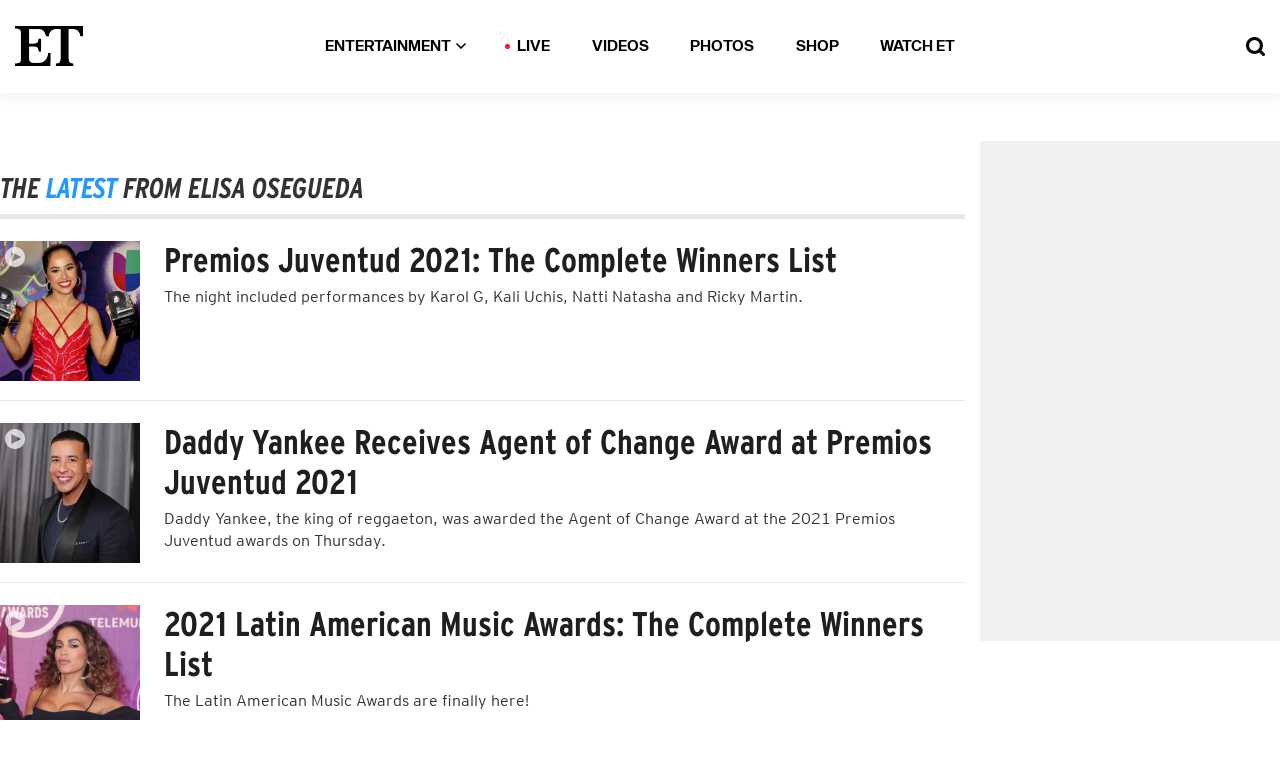

--- FILE ---
content_type: text/html; charset=UTF-8
request_url: https://www.etonline.com/etonline-staff/latest/elisa-osegueda-38
body_size: 29138
content:
<!DOCTYPE html>
<html lang="en" dir="ltr" prefix="og: https://ogp.me/ns#">
  <head>
    <title>Celebrity News - Latest Celeb News, Exclusives &amp; More | Entertainment Tonight</title>
    <meta charset="utf-8" />
<meta property="article:opinion" content="false" />
<meta name="apple-mobile-web-app-capable" content="yes" />
<link rel="canonical" href="https://www.etonline.com/etonline-staff/latest/elisa-osegueda-38" />
<meta http-equiv="content-language" content="en_US" />
<meta name="robots" content="index, follow" />
<link rel="image_src" href="https://www.etonline.com//themes/custom/et/img/et_default_image.jpg" />
<meta name="description" content="Read all the latest and breaking celebrity entertainment news on Entertainment Tonight. View exclusive interviews, photo galleries and more on ET." />
<meta property="fb:admins" content="3111204" />
<meta property="fb:pages" content="106843036179" />
<meta property="fb:app_id" content="145337045558621" />
<link rel="publisher" href="https://plus.google.com/105621479350227756827" />
<meta property="og:site_name" content="Entertainment Tonight" />
<meta property="og:type" content="website" />
<meta property="og:url" content="https://www.etonline.com/etonline-staff/latest/elisa-osegueda-38" />
<meta property="og:title" content="From ET Online Staff" />
<meta property="og:description" content="Entertainment Tonight (ET) is the authoritative source on entertainment and celebrity news with unprecedented access to Hollywood&#039;s biggest stars, upcoming movies, and TV shows." />
<meta property="og:image" content="https://www.etonline.com//themes/custom/et/img/et_default_image.jpg" />
<meta name="msvalidate.01" content="DC10472F438B55F3A58638BC31271706" />
<meta name="google-site-verification" content="hKpIt34FKZ_qMU81xUdLUw2YzuyZY1pS76p0622Hc7w" />
<meta name="twitter:card" content="summary_large_image" />
<meta name="twitter:site" content="@etnow" />
<meta name="twitter:title" content="From ET Online Staff" />
<meta name="twitter:site:id" content="23603092" />
<meta name="twitter:url" content="https://www.etonline.com/etonline-staff/latest/elisa-osegueda-38" />
<meta name="twitter:image" content="https://www.etonline.com//themes/custom/et/img/et_default_image.jpg" />
<meta name="Generator" content="Drupal 9 (https://www.drupal.org)" />
<meta name="MobileOptimized" content="width" />
<meta name="HandheldFriendly" content="true" />
<meta name="viewport" content="width=device-width, initial-scale=1.0" />
<script type="application/ld+json">{"@context":"http:\/\/schema.org","publisher":{"name":"Entertainment Tonight","@type":"Organization","logo":{"@type":"ImageObject","url":"https:\/\/www.etonline.com\/themes\/custom\/et\/logo.png"}}}</script>
<link rel="dns-prefetch" href="//global.ketchcdn.com" />
<link rel="dns-prefetch" href="//cdn.privacy.paramount.com" />
<script type="text/javascript" src="https://cdn.privacy.paramount.com/dist/optanon-v2.0.0.js" id="bb-cbsoptanon"></script>
<script async type="text/javascript" src="/modules/contrib/ctd_onetrust/js/ketch_bootstrap_et.js"></script>
<script async type="text/javascript" src="/modules/contrib/ctd_onetrust/js/optanon_bootstrap.js"></script>
<script type="text/javascript" src="//tags.tiqcdn.com/utag/cbsi/etonlinesite/prod/utag.js" async></script>
<link rel="icon" href="/themes/custom/et/favicon.ico" type="image/vnd.microsoft.icon" />

    <script type="text/javascript">
            /*! EnhanceJS: a progressive enhancement boilerplate. Copyright 2014 @scottjehl, Filament Group, Inc. Licensed MIT */
!function(window,undefined){"use strict";function loadJS(src){var ref=window.document.getElementsByTagName("script")[0],script=window.document.createElement("script");return script.src=src,script.async=!0,ref.parentNode.insertBefore(script,ref),script}function loadCSS(href,before,media){function toggleMedia(){for(var defined,i=0;i<sheets.length;i++)sheets[i].href&&sheets[i].href.indexOf(href)>-1&&(defined=!0);defined?ss.media=media||"all":setTimeout(toggleMedia)}var ss=window.document.createElement("link"),ref=before||window.document.getElementsByTagName("script")[0],sheets=window.document.styleSheets;return ss.rel="stylesheet",ss.href=href,ss.media="only x",ref.parentNode.insertBefore(ss,ref),toggleMedia(),ss}function getMeta(metaname){for(var meta,metas=window.document.getElementsByTagName("meta"),i=0;i<metas.length;i++)if(metas[i].name&&metas[i].name===metaname){meta=metas[i];break}return meta}function cookie(name,value,days){var expires;if(value===undefined){var cookiestring="; "+window.document.cookie,cookies=cookiestring.split("; "+name+"=");return 2==cookies.length?cookies.pop().split(";").shift():null}if(!1===value&&(days=-1),days){var date=new Date;date.setTime(date.getTime()+24*days*60*60*1e3),expires="; expires="+date.toGMTString()}else expires="";window.document.cookie=name+"="+value+expires+"; path=/"}var setTimeout=window.setTimeout,enhance={},doc=window.document,docElem=doc.documentElement,htmlClasses=(doc.head||doc.getElementsByTagName("head")[0],["enhanced"]);enhance.loadJS=loadJS,enhance.loadCSS=loadCSS,enhance.getMeta=getMeta,enhance.cookie=cookie;var fullCSS=getMeta("fullcss");if(fullCSS&&!cookie("fullcss")&&(loadCSS(fullCSS.content),cookie("fullcss","true",7)),"querySelector"in doc){docElem.className+=" "+htmlClasses.join(" ");var fullJS=getMeta("fulljs");fullJS&&loadJS(fullJS.content);var fonts=getMeta("fonts");fonts&&loadCSS(fonts.content),window.enhance=enhance}}(this);      var loadCSS = enhance.loadCSS;
      loadCSS('/themes/custom/et/css/fonts.css');
    </script>
    <noscript>
      <link rel="stylesheet" type="text/css" href="/themes/custom/et/css/fonts.css">
    </noscript>
    <style type="text/css">
            .icon { height: 24px; width: 24px; }
      .site-logo svg { height: 40px; width: 40px; }
    </style>
    <link rel="stylesheet" media="all" href="/sites/default/files/css/css_Cmu78GmIkv3gsq1eOCZ6dlp3bMl2ksNqW71R58Kq0M0.css" />
<link rel="stylesheet" media="all" href="/sites/default/files/css/css_FAn7Ys1DrhaaFkm8D7aQ0rBIgS9bor7NkkL51Pe3Ahw.css" />

    <script type="application/json" data-drupal-selector="drupal-settings-json">{"path":{"baseUrl":"\/","scriptPath":null,"pathPrefix":"","currentPath":"etonline-staff\/latest\/elisa-osegueda-38","currentPathIsAdmin":false,"isFront":false,"currentLanguage":"en"},"pluralDelimiter":"\u0003","suppressDeprecationErrors":true,"ctdBidBarrel":{"scriptUrl":"https:\/\/at.cbsi.com\/lib\/dist\/prod\/bidbarrel-etonline.min.js","networkId":"8264","adUnitSizePrefix":"aw-etonline","mobileAdUnitSizePrefix":"maw-etonline","pageType":"view","adSelector":".bidbarrel-ad","mapToAdUnits":{"leader-plus-bottom":{"mobile":"mobile-banner-plus-bottom","tablet":"leader-bottom","desktop":"leader-plus-bottom"},"omni-skybox-plus-sticky":{"mobile":"mobile-omni-skybox-plus-sticky","tablet":"omni-skybox-plus-sticky","desktop":"omni-skybox-plus-sticky","alt":{"home":{"mobile":"mobile-omni-skybox-plus-sticky","tablet":"omni-skybox-plus-sticky","desktop":"omni-skybox-plus-sticky"},"taxonomy":{"mobile":"mobile-omni-skybox-plus-sticky","tablet":"omni-skybox-plus-sticky","desktop":"omni-skybox-plus-sticky"},"slideshow":{"mobile":"mobile-omni-skybox-plus-sticky","tablet":"omni-skybox-plus-sticky","desktop":"omni-skybox-plus-sticky"}}},"mpu-bottom":{"mobile":null,"tablet":"mpu-bottom","desktop":"mpu-bottom"},"mpu-plus-top":{"mobile":null,"tablet":"mpu-top","desktop":"mpu-plus-top","alt":{"taxonomy":{"mobile":null,"tablet":"mobile-banner-plus-middle","desktop":"leader-plus-middle"}}},"mpu-middle":{"mobile":"mobile-banner-plus-middle","tablet":"mpu-middle","desktop":"mpu-middle"},"mpu-inc":{"mobile":"mobile-banner-plus-middle-2","tablet":"mpu-inc","desktop":"mpu-inc"},"mpu-flex-inc":{"mobile":"mobile-flex-plus-inc","tablet":"mpu-flex-inc","desktop":"mpu-flex-inc","incremental":true},"native-top":{"mobile":"mobile-native-top","tablet":"native-top","desktop":"native-top","alt":{"home":{"mobile":"mobile-native-home-top","tablet":"native-home-top","desktop":"native-home-top"},"article":{"mobile":"mobile-flex-plus-middle-2","tablet":"mpu-flex-middle","desktop":"mpu-flex-middle"},"taxonomy":{"mobile":"mobile-native-style-top","tablet":"native-style-top","desktop":"native-style-top"},"slideshow":{"mobile":"mobile-native-flex-top","tablet":"native-flex-top","desktop":"native-flex-top"}}},"mobile-banner-plus-inc":{"mobile":"mobile-flex-plus-inc-2","tablet":null,"desktop":null,"incremental":true},"mobile-banner-plus-middle":{"mobile":"mobile-flex-plus-middle","tablet":null,"desktop":null},"mobile-omni-skybox-plus-sticky":{"mobile":"mobile-omni-skybox-plus-sticky","tablet":null,"desktop":null},"mobile-incontent-social":{"mobile":"mobile-incontent-social","tablet":null,"desktop":null},"intromercial":{"mobile":"mobile-intromercial","tablet":"intromercial","desktop":"intromercial"},"skybox-top":{"mobile":"mobile-omni-skybox-plus-sticky","tablet":"omni-skybox-plus-sticky","desktop":"omni-skybox-plus-sticky"}},"debug":false,"useAlt":"","page_targeting":{"view_id":"content_by_author","display_id":"page","category":"etonline-staff\/latest\/elisa-osegueda-38","categories":"etonline-staff\/latest\/elisa-osegueda-38","ad_page_type":"view","ad_unit_path_suffix":"etonlinestafflatestelisaosegueda38","env":"prod"}},"taboolaScriptUrl":"\/\/cdn.taboola.com\/libtrc\/cbsinteractive-etonline\/loader.js","playerConfig":{"live":{"playerType":"cvp_js_player","default":{"autoplay":"1","muted":"1"},"mobile":{"autoplay":"1","muted":"1"}},"vod":{"playerType":"cvp_js_player","default":{"autoplay":"1","muted":"1"},"mobile":{"autoplay":"1","muted":"1"}},"cmsid":2289},"fw_base_url":"https:\/\/7f077.v.fwmrm.net\/ad\/g\/1","fw_brand":"etonline","fw_network_id":"520311","fw_desc_url":"https:\/\/www.etonline.com","ajaxTrustedUrl":{"\/search":true},"adProvider":"freewheel","enableFMS":true,"enableTCF":true,"tcfWaitTime":1,"enableOM":true,"ctd_tealium_url":"\/\/tags.tiqcdn.com\/utag\/cbsi\/etonlinesite\/prod\/utag.js","enable_vtg_tracker":null,"user":{"uid":0,"permissionsHash":"fde76bada104623d3ce9038ad52549755a164ed07d86e115a773128c5ffeb238"}}</script>
<script src="/core/assets/vendor/jquery/jquery.min.js?v=3.6.0"></script>
<script src="https://cdn.optimizely.com/js/18250097205.js" type="text/plain" class="optanon-category-3"></script>
<script src="//apv-launcher.minute.ly/api/launcher/MIN-902630.js" async type="text/plain" class="optanon-category-4"></script>
<script src="/core/misc/drupalSettingsLoader.js?v=9.4.10"></script>
<script src="/core/misc/drupal.js?v=9.4.10"></script>
<script src="/core/misc/drupal.init.js?v=9.4.10"></script>
<script src="//tags.tiqcdn.com/utag/cbsi/etonlinesite/prod/utag.js"></script>
<script src="/modules/contrib/ctd_listicle/js/ctd-listicle.js?t6rqqc"></script>
<script src="//platform-api.sharethis.com/js/sharethis.js#property=5beb6a00e08e62001b81a87a&amp;product=social-analytics" async type="text/plain" class="optanon-category-5"></script>
<script src="/themes/custom/et/js/vendor/fontfaceobserver.js?t6rqqc"></script>
<script src="/themes/custom/et/js/boilerplate/modernizr.custom.min.js?t6rqqc"></script>
<script src="/themes/custom/et/js/admiral.js?t6rqqc" type="text/plain" class="optanon-category-4"></script>

    <dfp-placeholder token="8KJfqptznGipm1L9LIoivNNA43cDDOTqi83GTuoQzyGIt9Mts3k4XxjkzPnAZT7L6v5LqGveOw">
    <script src="/modules/contrib/ctd_tealium/js/ctd-tealium-extra.js"></script>
<script>
  var utag_data = utag_data || {};

    ctdTealium.extend(utag_data, {"gaAccount":"UA-1072526-1","siteSection":"etonline-staff","pageType":"view","_siteHier":"etonline-staff|view","userState":"not authenticated","userType":"anon"});

    utag_data.pageViewGuid = ctdTealium.viewGuid;
  utag_data.deviceType = (ctdTealium.isMobile == false) ? 'desktop' : 'mobile';
  utag_data.campaign = ctdTealium.campaign;
  utag_data.brandPlatformId = 'etonline_site_' + (ctdTealium.isMobile ? 'mweb' : 'desktop');

  // Support legacy Brightcove video plugin.
  site.section = utag_data.siteSection || '';

    if (typeof utag_data['videoAutoPlay'] !== 'undefined' && utag_data['videoAutoPlay']) {
    utag_data['videoAutoPlay'] = (ctdTealium.isMobile === false) ? utag_data['videoAutoPlay'] : false;
  }
</script>


        <meta name="viewport" content="width=device-width, initial-scale=1.0, minimum-scale=1.0" />
  </head>
  <body class="has-one-sidebar has-sidebar-first skybox-auto-collapse path-etonline-staff">
    <div style="width:0;height:0;position:absolute;overflow:hidden;" aria-hidden="true"><svg xmlns="http://www.w3.org/2000/svg" xmlns:xlink="http://www.w3.org/1999/xlink"><defs><path d="M.606 20.988c-.354-.07-.606-.36-.606-.691C0 8.82 14.563 6.377 17.941 5.965V.701c0-.259.154-.498.402-.619a.808.808 0 0 1 .771.034l15.558 9.8A.688.688 0 0 1 35 10.5a.695.695 0 0 1-.328.58L19.12 20.88a.813.813 0 0 1-.774.035.7.7 0 0 1-.398-.62v-5.668c-2.45.017-4.473.12-6.161.31-8.09.894-10.25 5.44-10.342 5.633a.763.763 0 0 1-.69.43.978.978 0 0 1-.149-.012z" id="b"/><filter x="-20%" y="-23.8%" width="140%" height="166.7%" filterUnits="objectBoundingBox" id="a"><feOffset dy="2" in="SourceAlpha" result="shadowOffsetOuter1"/><feGaussianBlur stdDeviation="2" in="shadowOffsetOuter1" result="shadowBlurOuter1"/><feColorMatrix values="0 0 0 0 0 0 0 0 0 0 0 0 0 0 0 0 0 0 0.5 0" in="shadowBlurOuter1"/></filter></defs><symbol id="icon-angle-left" viewBox="0 0 1792 1792"><path d="M1203 544q0 13-10 23L800 960l393 393q10 10 10 23t-10 23l-50 50q-10 10-23 10t-23-10L631 983q-10-10-10-23t10-23l466-466q10-10 23-10t23 10l50 50q10 10 10 23z"/></symbol><symbol id="icon-angle-right" viewBox="0 0 1792 1792"><path d="M1171 960q0 13-10 23l-466 466q-10 10-23 10t-23-10l-50-50q-10-10-10-23t10-23l393-393-393-393q-10-10-10-23t10-23l50-50q10-10 23-10t23 10l466 466q10 10 10 23z"/></symbol><symbol id="icon-arrow-left-desktop" viewBox="0 0 19 31"><path stroke="#FFF" stroke-width="2" d="M18 1L2 15.752 17.453 30" fill="none" fill-rule="evenodd"/></symbol><symbol id="icon-arrow-left-mobile" viewBox="0 0 15 24"><title>arrow-left-mobile</title><path d="M14 2L3 12.174 13.624 22" stroke="#FFF" stroke-width="3" fill="none" fill-rule="evenodd"/></symbol><symbol id="icon-arrow-left" viewBox="0 0 14 23"><title>arrow left</title><path d="M13 2L3 11.665 12.658 21" stroke="#AAA" stroke-width="3" fill="none" fill-rule="evenodd"/></symbol><symbol id="icon-arrow-right-desktop" viewBox="0 0 19 31"><path stroke="#FFF" stroke-width="2" d="M1 1l16 14.752L1.547 30" fill="none" fill-rule="evenodd"/></symbol><symbol id="icon-arrow-right-mobile" viewBox="0 0 15 24"><title>arrow-right-mobile</title><path d="M1 2l11 10.174L1.376 22" stroke="#FFF" stroke-width="3" fill="none" fill-rule="evenodd"/></symbol><symbol id="icon-arrow-right" viewBox="0 0 14 23"><title>arrow right</title><path d="M1 2l10 9.665L1.342 21" stroke="#AAA" stroke-width="3" fill="none" fill-rule="evenodd"/></symbol><symbol id="icon-bars-light" viewBox="0 0 1024 1024"><path d="M-1.707 0h1024v128h-1024V0zm0 448h1024v128h-1024V448zm0 448h1024v128h-1024V896z"/></symbol><symbol id="icon-bars" viewBox="0 0 1792 1792"><path d="M1664 1344v128q0 26-19 45t-45 19H192q-26 0-45-19t-19-45v-128q0-26 19-45t45-19h1408q26 0 45 19t19 45zm0-512v128q0 26-19 45t-45 19H192q-26 0-45-19t-19-45V832q0-26 19-45t45-19h1408q26 0 45 19t19 45zm0-512v128q0 26-19 45t-45 19H192q-26 0-45-19t-19-45V320q0-26 19-45t45-19h1408q26 0 45 19t19 45z"/></symbol><symbol id="icon-caret-down" viewBox="0 0 21 13"><path fill="#000" d="M10.5 13L21 0H0z" fill-rule="evenodd"/></symbol><symbol id="icon-cbs-news" viewBox="0 0 2794 439"><path d="M2606.54 17.38c11.39-3.7 23.45-5.63 35.46-5.13 15.52.45 30.57 5.04 44.85 10.91 8.521 3.41 16.17 8.93 25.15 11.21 8.061 2.02 17.439 1.87 24.45-3.09 5-4.4 5.56-11.49 7.189-17.54.91-.14 1.851-.28 2.82-.42 1.47 5.44.61 11.13.83 16.69.09 17.98-.88 35.93-.93 53.91-.021 11.05-.66 22.08-.69 33.12-.55 11.97-.09 23.95-.62 35.91-.14 2.04-.489 4.1-1.8 5.73-.689-.36-2.061-1.09-2.75-1.46-1.83-14.77-2-29.89-6.4-44.229-5.859-19.66-14.6-38.47-25.449-55.87-10.141-16.04-25.32-28.69-42.761-36.1-5.64-2.4-11.79-3.07-17.81-3.7-14.75-2.1-30.57.17-43.12 8.53-15 11.21-25.63 29.17-25.6 48.19-1.101 16.02.72 32.85 8.89 46.96 4.66 10 12.33 18.37 21.39 24.58 16.011 12.68 36.04 18.07 55 24.65 10.49 3.42 20.98 6.87 31.32 10.72 18.64 8.4 38.229 16.43 52.95 31.12 6.56 5.94 11.95 13.08 16.26 20.8 4.47 7.94 8.79 16.12 10.95 25.05 3.68 14.36 5.05 29.3 4.33 44.1l2.29.511-2.311-.28c-.64 11.38-4.43 22.25-8.59 32.76-.43-.24-1.29-.729-1.72-.97.36.36 1.069 1.069 1.42 1.43-7.43 16.21-16.979 31.72-29.82 44.22-11.01 11.431-24.17 20.971-38.729 27.33-12.12 4.551-24.88 8.48-37.96 7.82-12.66.47-25.16-2.14-37.271-5.51-13.58-4.66-26.72-10.43-39.88-16.12-10.53-4.59-22.479-7.24-33.819-4.26-8.78 2.159-16.621 8.319-20.351 16.609-1.64 4.181-1.729 8.73-2.44 13.12a92.75 92.75 0 0 1-3.5-.239c-.739-13.12-.239-26.29-.42-39.44.2-35.37.381-70.74 1.04-106.1.391-11.57-.579-23.26 1.221-34.73 1.109.05 2.279.13 3.46.26 2.199 11.84 2.479 23.97 5.399 35.7 3.7 16.521 9.69 32.431 16.681 47.83 3.779 8.03 7.399 16.17 12.06 23.75 6.32 11.33 15 21.09 23.69 30.64 6.939 8.12 15.529 14.62 24.5 20.341 18.8 12.5 42.77 17.92 64.88 12.529 11.35-2.62 21.18-9.5 29.31-17.62 13.87-13.6 22.19-33.08 21.05-52.609-.79-18.68-6.38-38.21-19.85-51.771-7.69-7.97-17.37-13.58-26.81-19.2-19.67-10.41-41.15-16.6-62.091-23.85-23.659-6.66-46.3-18.73-62.77-37.25-8.05-9.46-14.99-20.14-18.71-32.06-6.21-16.15-7.94-33.77-6.74-50.94 1.2-13.49 3.05-27.14 8.19-39.77 3.42-8.54 7.909-16.65 13.2-24.18C2567.1 40.79 2585.35 25.48 2606.54 17.38zM199.61 15.11c24.52-2.12 49.42.5 72.99 7.53 33.97 9.64 65.02 28.9 89.31 54.46 30.77 32.85 50.6 75.96 54.6 120.86 4.92 48.76-8.99 99.03-37.85 138.601-29.36 41.049-75.08 69.72-124.58 79.159-57.21 11.511-119.2-3.47-164.62-40.159-34.91-27.41-59.97-66.94-70.17-110.11-12.9-51.86-3.98-108.59 24.06-154.07 26.89-44.29 71.53-77.3 121.68-90.27 11.24-3.391 22.93-4.951 34.58-6.001m-1.12 84.68c-35.89 3.33-71.12 15.43-100.89 35.86-29.27 19.78-53.49 47.01-69.32 78.61-.65 1.82-2.11 3.82-1.24 5.8 20.19 40.88 54.41 74.4 95.17 94.69 22.78 11.2 47.63 18.23 72.89 20.78 48.85 5.04 99.38-8.021 139.53-36.36 29.43-20.13 53.4-48.17 68.94-80.25 1.989-2.99-.59-6.03-1.771-8.76-17.399-32.66-43.41-60.84-75.17-79.97-38.009-23.44-83.679-34.09-128.139-30.4zM1169.03 25.11c11.72-6.97 25.51-9.31 38.939-9.94 23.49-1.12 46.17 7.43 66.49 18.48 7.979 4.5 17.51 7.02 26.63 5.07 3.78-.78 7.8-2.229 10.18-5.46 3.461-4.479 4.011-10.32 5.391-15.63.93-.07 1.88-.14 2.85-.21 1.61 10.77.221 21.72.32 32.56-.311 27.69-1.09 55.36-1.62 83.04.021 4.97.12 9.95-.33 14.9-.43 4.57.61 9.46-1.43 13.74-.931-.15-1.851-.29-2.75-.44-2.011-12.91-1.84-26.14-4.88-38.91-5.08-20.65-13.91-40.28-24.61-58.61-9.67-16.84-24.58-30.59-42.229-38.73-7.12-3.68-15.2-4.42-23.021-5.34-13.97-1.38-28.78.84-40.46 9.04-14.05 10.84-24.2 27.68-24.53 45.7-2.489 24.34 4.66 50.71 23.03 67.63 6.51 5.61 13.36 10.93 20.98 14.99 10.26 5.4 21.17 9.41 32.13 13.11 9.2 3.6 18.68 6.42 27.909 9.95 10.74 3.29 20.65 8.64 30.92 13.09 9.931 5.43 20.19 10.66 28.461 18.54 11.52 10.09 19.81 23.3 26 37.18 5.319 12.36 7.069 25.85 8.09 39.15.52 10.67.33 21.51-2.62 31.85-10.47 36.44-35.38 69.32-69.56 86.431-10.16 4.51-20.931 7.79-31.95 9.26-11.98.811-24.091-.03-35.74-3.01-9.65-1.84-18.57-6.04-27.73-9.4-10.92-4.63-21.52-10.17-32.92-13.55-10.439-2.27-22.39-2.33-31.47 4.04-6.45 3.98-11.27 10.87-12.02 18.49-.25 2.2-.561 4.399-.971 6.58-1.05.03-2.08.06-3.09.08-1.4-3.42-.96-7.141-.97-10.73-.08-27.67.21-55.34.35-83.01.72-14.67.25-29.38.59-44.06.33-12.29.011-24.6.601-36.88.17-2.07.13-6.17 3.27-5.52 2.86 3.27 2 8.18 2.95 12.2 1.87 23.99 9.18 47.229 18.97 69.1 4.11 9.03 8.01 18.19 13.21 26.66 5.38 9.86 12.75 18.42 20.05 26.89 4.53 4.86 8.75 10.09 14.021 14.2 7.851 6.32 16.07 12.351 25.271 16.561 14.85 7.369 32.01 9.42 48.31 6.97 15.64-3.07 28.91-13.311 38.54-25.66 7.73-10.34 12.97-22.68 14.13-35.59 1.11-17.92-2.39-36.41-11.86-51.83-5.88-8.67-13.779-15.8-22.64-21.34-7.85-5.53-16.28-10.24-25.22-13.771-19.84-8.62-40.62-14.75-60.971-21.97-21.63-8.29-41.56-22.16-54.67-41.49-7.699-10.36-12.1-22.67-15.539-34.99-3.171-14.01-4.371-28.55-2.7-42.85 1.21-14.44 3.92-29 10.31-42.13 10.828-22.331 27.158-42.961 49.608-54.431zM599.3 17.25c12.38-2.53 25.23-2.02 37.59.35 17.87 4.28 34.92 11.38 51.37 19.49 9.34 4.4 20.29 9.02 30.521 4.72 8.96-3.63 12.67-13.56 14.14-22.41 1.12-.07 2.24-.12 3.38-.16 1.09 6.53.08 13.18.91 19.74-.83 20.67-.16 41.36-.57 62.04-.04 24.68-.13 49.36-.359 74.04-.07 2.11-.49 5.72-3.48 4.22-1.55-2.44-1.09-5.43-1.33-8.16-1.79-21.07-7.06-41.79-15.479-61.18-7.811-17.6-16.69-34.99-29.181-49.79-5.72-7.19-11.659-14.35-19.09-19.85-11.58-9.86-25.63-17.42-40.91-19.16-10.899-1.38-22.409-1.28-32.729 2.88-7.29 3.33-14.46 7.22-20.35 12.74-8.521 8.4-15.131 18.69-19.421 29.85-4.229 11.62-8.5 23.26-11.46 35.29-3.17 10.04-4 20.57-5.979 30.87-1.5 11.38-3.311 22.75-3.74 34.25-2.37 21.9-3.64 43.9-3.649 65.92.239 16.33-.41 32.69.909 48.98 2.351 29.5 5.221 59.76 17.841 86.939 3.819 8.031 8.239 15.971 14.8 22.11 8.609 7.63 18.569 14.271 29.97 16.69 11.74 2.229 23.93 2.75 35.69.43.079.76.22 2.29.29 3.05l.359-3.199c5.07-.561 10.01-1.98 14.84-3.58 6.49-2.521 12.11-6.74 18.19-10.05 8.229-6.65 15.86-14.03 23.07-21.771 6.579-7.3 11.39-15.94 16.72-24.14 6.51-9.961 11.72-20.67 16.68-31.461 3.55-7.84 5.79-16.159 8.45-24.319 2.86-10.11 5.72-20.27 7.15-30.7.85-4.04 1.159-8.18 2.31-12.15l2.48-1.24c1.829 12.72.619 25.64.93 38.439-.82 18.671-.41 37.37-.95 56.061-.83 18.979-.19 38-.77 57-.271 6.279.279 12.63-.811 18.85-.52-.01-1.56-.02-2.07-.03-2.14-7.739-4.21-15.739-9.09-22.279-5.59-7.601-15.95-10.631-25-8.891-9.2 2.09-17.729 6.221-26.39 9.811-11.75 5.26-23.811 9.89-36.26 13.2-12.301 2.859-25.061 4-37.65 2.689-8.28-1.11-16.55-2.5-24.59-4.78-15.89-5.52-31.7-11.88-45.561-21.56a418.69 418.69 0 0 1-21.119-16.92c-14.78-14.09-28.341-29.64-38.71-47.3-4.061-6.69-7.07-13.92-10.36-21-4.83-11.34-9.2-23.021-11.08-35.26-2.61-16.7-4.45-33.6-3.96-50.54-.18-10.17 1.68-20.19 3.07-30.23 1.39-9.22 4.779-17.96 7.01-26.98 4.83-13.31 10.04-26.57 17.229-38.81 7.381-13.7 16.881-26.09 26.66-38.14 10.44-11.95 22.28-22.54 34.7-32.37 7.56-6.71 16.14-12.14 24.93-17.07C571.66 25.07 585.3 20.09 599.3 17.25zM1702.01 20.73c52.32-.21 104.63-.37 156.95-.55 24.36-.16 48.729.48 73.09.04.17 1.03.521 3.09.7 4.12-.08-1.06-.23-3.19-.311-4.25 15.86.42 31.73-.09 47.601.08 15.64.17 31.271-.35 46.92-.32 5.12.1 10.33-.5 15.37.83 1.34 5.37.74 10.92.87 16.39.17 25.64-.03 51.29.02 76.93-.59 12.33-.46 24.68-.55 37.02-.08 4.54.49 9.11-.27 13.61l-3.62-.2c-2.431-9.94-1.671-20.38-3.86-30.38-3.76-18.2-11.95-35.29-22.7-50.38-6.17-8.36-12.27-16.84-19.75-24.1-22.03-19.86-50.63-32.99-80.45-34.2-5.68.04-11.35.01-17.01.13-3.49.09-7.06-.22-10.39.98-1.55 6.38-.91 12.96-1.06 19.45-.381 41.35-.15 82.69-.221 124.03.01 10.67-.12 21.35.35 32.01-.18 3.04 3.091 3.22 5.341 3.28 26.17-.06 52.899-12.66 67.109-35.1 5.23-7.75 7.88-16.94 8.7-26.19.61-3.9.2-8.01 1.83-11.71.9.09 2.7.26 3.61.34.97 15.15.2 30.36.68 45.53.54 6-.06 12.01-.05 18.02.73 13.29.09 26.59-.13 39.89.149 20.31-.23 40.62-.431 60.939-.209 2.24-.09 6.681-3.52 5.47-2.16-3.379-.85-7.619-1.25-11.379-.6-17.67-3.971-36.741-16.42-50.141-6.971-7.53-15.42-13.49-24.12-18.83-12.06-7.23-26.39-11.3-40.479-9.43-1.341 3.27-1.101 6.85-1.16 10.3-.051 21.36-.34 42.71-.57 64.06-.02 37-.07 74-.29 110.99-.51 2.66 2.11 3.99 4.399 3.73 12.341.08 24.74.43 37.051-.87 9.529-1.41 19.13-2.63 28.47-5.09 8.97-2.3 17.681-5.521 26.22-9.101 8.961-3.899 17.101-9.399 24.98-15.119l2.16 1.799c-.43-.529-1.28-1.59-1.711-2.119 7.131-5.131 14.16-10.62 19.61-17.59 7.8-9.23 14.55-19.461 19.16-30.67 3.12-7.69 6.22-15.41 8.53-23.4 2.2-9.391 3.76-18.95 4.33-28.59.3-3.01.399-6.14 1.83-8.88 1.33.62 3.39 1.05 3.04 3 .6 24.61-.33 49.23-.141 73.85-.37 21.38.42 42.8-.89 64.15.12 1.449-1.15 2.729-2.59 2.529-23.311 1.061-46.67.431-70 .801-38.41.229-76.82-.061-115.23.359l-.6.431c-2.07-.08-4.13-.091-6.16-.091-24.64.36-49.29.261-73.93.03-8.37-.14-16.75.44-25.09-.28-3.78.351-7.681.7-11.301-.67-1.369-3 2.15-3.72 4.36-3.55 12.99-.11 25.979-.03 38.979-.28 2.16-.029 4.311-.42 6.45-.88.87-10.49.08-21.04.25-31.55-.28-27.68-.39-55.351-.55-83.03-.84-46.3-.53-92.63-.98-138.95-.279-31.31-.649-62.64-.159-93.96-.63-6.32.42-12.64-.011-18.96-.27-3.26.101-6.73-1.67-9.64-6.369-.62-12.779.33-19.13-.38-3.08-.42-6.149.06-9.2.15-10.149.21-20.31-.05-30.449.55-1.891 4.5-1.101 9.479-1.29 14.22.06 23.69-.15 47.36-.091 71.04-.149 27.66.261 55.34-.379 82.98.119 28.34-.19 56.67-.051 85.01.13 15.66-.08 31.32-.25 46.99.16 24.33-.16 48.66-.439 73-.561 7.18-.11 14.399-.94 21.56-2.44-.99-3.96-3.14-5.43-5.17-11.431-16.63-23.28-32.95-34.38-49.81-9.551-13.771-18.74-27.78-28.26-41.551-7.051-9.79-13.28-20.13-20.301-29.939-11.83-16.87-23.229-34.03-34.87-51.021-10.979-15.44-21.079-31.47-31.829-47.05-27.58-40.47-54.5-81.38-82.4-121.62-2.1-2.92-3.95-6.12-6.88-8.31-1.771 13.6.01 27.34-.53 41.01.15 54.64.36 109.29.52 163.93-.27 42.021.511 84.021.69 126.04-.04 2.19.18 4.41 1.04 6.47 14.8.7 29.64-.319 44.45-.06 1.66-.15 3.87.78 3.689 2.82-1.63 2.02-4.479 1.2-6.71 1.479-24.63.94-49.3.891-73.939 1.04-7.53.181-15.19 1.17-22.62-.43.2-1.58.8-3.65 2.76-3.67 7.94-.33 15.9-.13 23.86-.33 7.22-.19 14.5.34 21.67-.83 1.39-3.35.93-7.04 1.02-10.56-.5-31.33-.1-62.66-.91-93.971.141-25.68-.6-51.36-.479-77.03-.81-29.98-.51-60-1.49-89.98-.17-28.01-.93-56.01-1.46-84.02-.4-6.47.66-13.05-.81-19.42-4.431-1.31-9.07-.84-13.601-.95-10.01-.13-20.029.16-30.04-.04-2.13.09-4.979-1.09-4.319-3.69.99-1.83 3.14-1.57 4.939-1.68 22.48-.55 44.971-.65 67.471-.99 10.67-.13 21.35.17 32.02-.39 7.63.3 15.32-.45 22.93.53 2.49.21 3.92 2.56 5.28 4.39 19.18 29.37 38.92 58.38 58.18 87.7 11.181 16.78 21.91 33.87 33.88 50.1 3.23 4.65 6.221 9.47 9.641 14.01-.641.35-1.91 1.05-2.55 1.4.68-.24 2.029-.72 2.7-.95 5 7.98 10.18 15.86 15.029 23.95 12.15 18.48 24.24 37.01 36.391 55.5 3.479 4.91 6.199 10.48 10.739 14.57 1.5-6.56.95-13.32 1.12-19.99-.08-24.04.57-48.07.32-72.09.06-27.98.16-55.96.2-83.94.8-6.35-.32-12.69-.03-19.05-.2-16.8.26-33.62-.43-50.42-4.641-1.6-9.62-.71-14.42-.88-6.961.3-13.94-.08-20.881.45-4.55.25-9.119.07-13.58-.81-.08-1.23-.13-2.47-.14-3.7 5.094-1.385 10.414-.775 15.634-.855z"/><path d="M2049.62 21.68c22.75-1.19 45.569-.77 68.35-1.15 34.69-.23 69.38-.14 104.061.42 1.979.16 5.83.14 5.33 3.13.26 1.77-2.2 1.78-3.32 2.16-10.89.53-21.81-.08-32.69.26-1.779-.01-3.439.6-5.039 1.17 1.779 9.01 4.85 17.72 7.51 26.5 21.26 68.76 42.31 137.59 63.71 206.3 2.2 7.14 4.27 14.34 7.14 21.25.38-.08 1.141-.25 1.52-.34 5.82-15.5 9.961-31.58 14.86-47.39 4.96-15.92 9.39-32.01 14.561-47.87 5.13-18.74 11.27-37.2 15.899-56.08.96-3.75-.67-7.43-1.68-10.97-9.061-29.02-17.74-58.14-26.77-87.16-.721-2.09-1.431-5.17-4.141-5.29-10.31-.55-20.66-.04-30.97-.43-1.87.04-4.94-.8-4.24-3.28.81-2.24 3.38-1.58 5.25-1.75 16.2.21 32.39-.5 48.59-.7.311 2.39.65 4.77 1.15 7.13-.22-2.38-.5-4.76-.88-7.12 30.38-.17 60.76-.2 91.14.08 8.36-.12 16.729-.19 25.101.11 1.64.1 3.75.38 4.31 2.26.069 1.82-1.58 2.95-3.23 2.79-15.729 1.21-31.55-.14-47.279 1.09l-1.2 2.12c14.22 48.9 29.27 97.55 43.89 146.34 4.46 13.8 7.98 27.88 12.57 41.65 4.87 15.56 9.399 31.23 14.01 46.88 1.681 5.3 3.15 10.71 5.55 15.76.36-.1 1.101-.3 1.46-.4 4.58-11.24 7.591-23.03 11.62-34.46 4.391-14.08 9.01-28.08 13.63-42.08 6.391-20.82 13-41.57 19.58-62.33l-.87-.11c1.32-.28 2.69-.53 4.061-.88-.78.02-2.35.05-3.13.07 8.939-26.99 17.229-54.2 26.2-81.18 2.859-9.74 6.31-19.31 8.899-29.12 1.181-2.24-1.12-3.68-3.13-3.42-14.561-.29-29.12.06-43.68-.1-1.48-.07-4.09-.51-3.76-2.48-.461-2.35 2.659-2.76 4.359-2.72 31.34-.1 62.69-.09 94.04.01 2.82-.02 5.67.11 8.51.41.11 1.23.22 2.46.37 3.7-4.189 1.15-8.55.94-12.83.97-10.33 0-20.649.01-30.97.06-2.14-.05-4.18.43-6.12 1.14-4.87 13.23-8.78 26.79-13 40.24-16.62 52.53-33.609 104.94-49.59 157.67-7.1 24.07-14.92 47.92-21.84 72.04-12.71 40.23-24.801 80.66-38.2 120.67-.63 1.72-1.57 3.32-2.38 4.93-3.41-4.859-4.55-10.8-6.55-16.3-10.16-30.239-19.011-60.89-28.671-91.29-5.06-15.73-9.869-31.529-14.89-47.27-12.62-38.9-23.76-78.25-36.31-117.17-.71-2.33-1.76-4.57-3.42-6.36-3.881 7.2-5.471 15.33-8.061 23.04-15.91 51.67-31.63 103.41-46.609 155.359-9.051 27.881-17.09 56.08-25.961 84.021-1.879 5.06-3.109 10.5-6.369 14.89-4.521-8.359-6.66-17.739-9.83-26.649-13.23-39.79-26.221-79.67-39.16-119.56-25.78-78.38-50.34-157.16-75.561-235.73-1.39-3.86-2.109-8.02-4.199-11.59-1.551-1.67-4.101-1.3-6.12-1.69-13.75-.36-27.521-.05-41.261-.7-1.22-.19-2.409-.43-3.56-.7.05-.931.13-1.871.24-2.801zM754.23 24.64c5.949-.6 11.939-.21 17.909-.18 41.63.22 83.271-.3 124.9.35 9.99.87 20.04.02 30.04.88 19.64 1.77 39.39 4.78 57.81 12.13 13.101 4.5 24.761 12.2 35.971 20.18 10.649 9.29 19.37 20.68 26.13 33.07 12.14 21.79 10.85 49.87-1.82 71.14-10.57 15.34-26.62 25.95-43.29 33.69-8.45 4.03-17.74 5.76-26.42 9.15 6.271 3.18 13.33 4.13 19.93 6.41 16.28 5.39 32.3 12.53 45.5 23.67 7.511 7.13 15.521 14.01 20.891 23.01 7.53 11.66 12.84 24.91 14.359 38.77.921 13.08.57 26.57-4.12 38.97-4.33 15.12-13.13 28.91-25.01 39.22-7.46 6.37-15.33 12.32-24 16.961-11.26 7.159-24.029 11.67-37.04 14.34-17.899 2.449-35.939 4.25-54.02 4.109-46.34-.029-92.67.851-139.01-.09-9.98-.12-19.971-.16-29.95-.2-2.271-.029-4.5-.439-6.721-.79-.01-1.25.021-2.51.07-3.75 10.19-.66 20.42-.02 30.63-.3 5.86-.229 11.86.68 17.61-.83.55-3.83.75-7.689.63-11.55.05-30.65-.08-61.311-.03-91.96-.88-61.34-.359-122.69-.71-184.04.391-25.31-.33-50.63-.239-75.95.079-3.52-.19-7.04-.881-10.49-6.05-1.41-12.3-.86-18.449-1.08-10.19-.36-20.48.38-30.591-1.17a50.497 50.497 0 0 1-.079-3.67m129.43 6.96c-.891 14.1.06 28.23-.15 42.35-.14 15.02-.01 30.04-.069 45.06.22 24.98-.561 49.96.25 74.93 0 2.21.319 4.4.79 6.56 1.789.37 3.6.77 5.449.87 12.04.56 24.12.58 36.15-.27 7.78-.86 15.91-1.01 23.04-4.64 9.37-4.8 17.42-12.5 22.14-21.97 3.32-7.48 5.2-15.5 7.351-23.37 4.14-16.34 3.399-33.35 2.439-50.02-1.8-18.66-6.01-38.69-19.68-52.48-6.29-5.72-13.72-10.27-21.82-12.95-16.609-5.48-34.33-5.56-51.63-5.04-1.47.07-2.87.58-4.26.97m3.36 176.94c-1.899-.08-3.609 1.48-3.39 3.43-1.37 44.66-1.07 89.351-1.35 134.04.229 19.48-.46 38.971.2 58.44 5.029 1.54 10.34.729 15.51.939 16.87-.33 34.109 1.41 50.609-3.069 8.5-2.471 17.431-4.62 24.631-10.061 6.06-4.279 10.289-10.55 14.05-16.83 6.939-13.34 8.399-28.609 9.189-43.39.3-7.979 1.22-15.97.431-23.95-.311-8.76-.83-17.52-1.851-26.23-1.489-13.32-2.989-27.14-9.729-39.01-.29-1.67-2.061-1.53-3.28-1.73.53-.13 1.6-.39 2.13-.53-2.82-3.74-5.64-7.48-8.75-10.98-9.78-10.52-23.439-16.62-37.47-18.94-9.25-1.42-18.521-3.33-27.931-2.96-7.679-.109-15.349.371-22.999.831zM188.94 114.84c23.7-6.57 49.7-4.3 71.85 6.45 29.76 13.58 52.07 41.83 58.86 73.78 5.43 25.31 1.319 52.52-11.61 74.98-13.17 24.44-36.7 42.83-63.35 50.341-17.4 5.199-36.19 5.649-53.79 1.149-20.49-4.95-39.35-16.351-53.48-31.97-9.8-10.11-16.06-22.86-21.82-35.54-4.36-14.88-7.25-30.49-5.38-46.03 1.63-19.04 8.77-37.49 19.95-52.95 14.36-19.46 35.32-34.06 58.77-40.21z"/></symbol><symbol id="icon-close-x-alt" viewBox="0 0 1024 1024"><path d="M667.136 510.293l343.893-343.723c8.192-8.192 8.192-21.675 0-29.867L884.053 9.556c-3.925-3.925-9.387-6.144-15.019-6.144s-10.923 2.219-15.019 6.144L510.292 353.449 166.569 9.556c-8.021-7.851-22.016-7.851-30.037 0L9.556 136.703c-8.192 8.192-8.192 21.675 0 29.867l343.893 343.723L9.556 854.016c-8.192 8.192-8.192 21.675 0 29.867l126.976 127.147c3.925 3.925 9.387 6.144 15.019 6.144s10.923-2.219 15.019-6.144l343.723-343.893 343.723 343.723c3.925 3.925 9.387 6.144 15.019 6.144s10.923-2.219 15.019-6.144l126.976-126.976c8.192-8.192 8.192-21.675 0-29.867L667.137 510.294z"/></symbol><symbol id="icon-close-x" viewBox="0 0 1024 1024"><path d="M633.703 512l365.094-365.094c33.607-33.607 33.607-88.095 0-121.698-33.607-33.607-88.091-33.607-121.698 0L512 390.307 146.901 25.203c-33.607-33.607-88.091-33.607-121.698 0-33.603 33.607-33.603 88.095 0 121.698l365.099 365.094L25.203 877.094c-33.603 33.607-33.603 88.095 0 121.698 33.607 33.607 88.091 33.607 121.698 0L512 633.693l365.099 365.099c33.603 33.607 88.091 33.607 121.698 0s33.607-88.091 0-121.698L633.703 512z"/></symbol><symbol id="icon-email-alt" viewBox="0 0 1024 1024"><path d="M119.06 240.251v552.192h833.034V240.251H119.06zm416.523 341.002L193.905 281.211h683.346L535.583 581.253zm-136.11-65.003L160.021 726.528V305.971l239.452 210.278zm31.037 27.258l105.062 92.262 105.062-92.262 236.831 207.974H193.689l236.82-207.974zm241.162-27.248l239.462-210.289v420.557L671.672 516.26z"/></symbol><symbol id="icon-email" viewBox="0 0 1024 1024"><path d="M535.583 581.253L193.905 281.211h683.346zm-136.11-65.003L160.021 726.528V305.971zm31.037 27.258l105.073 92.262 105.052-92.262 236.831 207.974H193.69zm241.162-27.248l239.462-210.289v420.557z"/></symbol><symbol id="icon-et-burger" viewBox="0 0 30 21"><title>Group 7</title><g fill="#222" fill-rule="evenodd"><rect width="30" height="3" rx="1.5"/><rect y="9" width="30" height="3" rx="1.5"/><rect y="18" width="30" height="3" rx="1.5"/></g></symbol><symbol id="icon-facebook" viewBox="0 0 1792 1792"><path d="M1343 12v264h-157q-86 0-116 36t-30 108v189h293l-39 296h-254v759H734V905H479V609h255V391q0-186 104-288.5T1115 0q147 0 228 12z"/></symbol><symbol id="icon-flipboard" viewBox="0 0 500 500"><path d="M100 100h300v100H300v100H200v100H100z"/></symbol><symbol id="icon-fox" viewBox="0.4 -4 1832 794"><path d="M1829.1 787.9H1579c-2.3 0-6.5-10.101-7.7-12.2-34.399-62.101-68.8-124.5-103-186.5-36.6 66-72.2 133.1-108.7 199.2-81.899.199-163.1-.4-244.3-.2 9.2-17.2 19-34 28.8-50.9 68.301-118 135.601-237.6 204-355.7-72.699-127-146.5-253-219.6-379.7-.2 0-.7-.8-.2-.7h251.3c30.9 56.2 61 113.1 91.4 169.7 31.6-56.1 62.1-113.3 93.4-169.7h242.899c.2 1-.5 2.1-1 2.9C1735.4 128.7 1662.8 253.7 1592 378.5c78.7 136.6 158.9 273.1 237.1 409.4z"/><path d="M1221.9 306.5c6.399 26 10.1 54.6 10.1 84.7 0 93.899-27.2 163.5-65 220.1-6.4 9.601-12.9 18.8-19.9 27.601-20.5 26-45.3 49.699-73 69.399-18.6 13.2-38 25.2-59.5 35.3-42.8 20.1-94.5 35.8-154.1 35.8-93.2 0-162-28.4-217.7-67.4-55.7-39.1-99.1-90.8-128.6-156-19.8-43.7-32.8-94.1-34.3-155.5-.7-30.4 3.1-60.4 8.6-86.4 14-65.6 41.5-117 76.3-161.3C599.6 108.6 643.7 74 697 47.9c20.9-10.2 44.3-18.9 69.8-25.2 25.5-6.3 53.7-10.6 84.2-10.6h.5c29.8-1.4 61.4 3.4 86.2 8.9 25.8 5.7 49.7 14.4 71 24 66 29.8 115.2 74.4 154.8 130.1 26.1 36.5 45.7 80.3 58.4 131.4zm-300 260.6c2.399-9.6 1.699-21.899 1.699-34.6v-289c0-12.4-1.399-22-5-31-3.3-8.2-8.399-15.7-14.399-21.8-11.7-11.9-29.3-22.6-51.4-20.9-10.7.8-19.6 4.2-27.399 9.1-14.5 9.2-25.5 23.3-30 42-2.301 9.5-2.2 21.6-2.2 34.1v289c0 6.2-.3 12.2.5 17.5 2.1 15.2 8.899 27.4 17.8 36.5 11.5 11.7 29.3 21.5 52.3 19 29.699-3.2 51.499-22.9 58.099-49.9zM490.1 215.8H224.4c-1.1 33-.2 69.5-.5 102.7 71.8.6 144.7.1 217 .2V534c-72.801.2-146.2-.3-218.601.2.1 85.399.5 169.2.5 254.6 0 .3-.1.4-.2.5H1.099c-.4.101-.4-.2-.7-.2C-.1 526.9-.1 263 .3.7.3.4.3 0 .5 0H475c.3 0 .4 0 .5.2 5 71.8 9.8 143.7 14.6 215.6z"/></symbol><symbol id="icon-googleplus" viewBox="0 0 1792 1792"><path d="M799 796q0 36 32 70.5t77.5 68T999 1008t77 104 32 142q0 90-48 173-72 122-211 179.5T551 1664q-132 0-246.5-41.5T133 1485q-37-60-37-131 0-81 44.5-150T259 1089q131-82 404-100-32-42-47.5-74T600 842q0-36 21-85-46 4-68 4-148 0-249.5-96.5T202 420q0-82 36-159t99-131q77-66 182.5-98T737 0h418l-138 88H886q74 63 112 133t38 160q0 72-24.5 129.5t-59 93-69.5 65-59.5 61.5-24.5 66zm-146-96q38 0 78-16.5t66-43.5q53-57 53-159 0-58-17-125t-48.5-129.5T700 123 583 82q-42 0-82.5 19.5T435 154q-47 59-47 160 0 46 10 97.5t31.5 103 52 92.5 75 67 96.5 26zm2 873q58 0 111.5-13t99-39 73-73 27.5-109q0-25-7-49t-14.5-42-27-41.5-29.5-35-38.5-34.5-36.5-29-41.5-30-36.5-26q-16-2-48-2-53 0-105 7t-107.5 25-97 46-68.5 74.5-27 105.5q0 70 35 123.5t91.5 83 119 44T655 1573zm810-876h213v108h-213v219h-105V805h-212V697h212V480h105v217z"/></symbol><symbol id="icon-indicator-gallery" viewBox="0 0 52 28"><title>Gallery Icon Copy 2</title><g fill="none" fill-rule="evenodd"><path fill="#2397FF" d="M0 0h52v28H0z"/><g fill="#FFF" fill-rule="nonzero"><path d="M25.932 11.31a2.658 2.658 0 0 0-2.656 2.656 2.658 2.658 0 0 0 2.656 2.655 2.658 2.658 0 0 0 2.654-2.655 2.658 2.658 0 0 0-2.654-2.656z"/><path d="M33.547 7.829H22.603V6.523A.522.522 0 0 0 22.082 6H19.53a.522.522 0 0 0-.52.523v1.306h-.695c-.726 0-1.315.591-1.315 1.32v9.53c0 .73.59 1.321 1.315 1.321h15.232c.726 0 1.315-.591 1.315-1.32V9.15c0-.73-.589-1.321-1.315-1.321zm-13.458 4.073c-.596 0-1.08-.485-1.08-1.083s.484-1.083 1.08-1.083c.596 0 1.079.485 1.079 1.083s-.483 1.083-1.08 1.083zm5.842 5.95c-2.164 0-3.924-1.766-3.924-3.938 0-2.171 1.76-3.938 3.924-3.938 2.163 0 3.922 1.767 3.922 3.938 0 2.172-1.759 3.939-3.922 3.939zm7.443-6.996a.522.522 0 0 1-.521.523h-2.159a.522.522 0 0 1-.52-.523V9.661c0-.289.232-.523.52-.523h2.159c.287 0 .52.234.52.523v1.195z"/></g></g></symbol><symbol id="icon-indicator-video" viewBox="0 0 52 28"><title>Video Play Button Copy 5</title><g fill="none" fill-rule="evenodd"><path fill="#2397FF" d="M0 0h52v28H0z"/><path d="M31.317 12.928l-8.686-5.65c-.91-.584-1.631-.22-1.631.838v11.776c0 1.02.72 1.422 1.631.838l8.686-5.65c.91-.62.91-1.568 0-2.152z" fill="#FFF"/></g></symbol><symbol id="icon-instagram" viewBox="0 0 1792 1792"><path d="M1490 1426V778h-135q20 63 20 131 0 126-64 232.5T1137 1310t-240 62q-197 0-337-135.5T420 909q0-68 20-131H299v648q0 26 17.5 43.5T360 1487h1069q25 0 43-17.5t18-43.5zm-284-533q0-124-90.5-211.5T897 594q-127 0-217.5 87.5T589 893t90.5 211.5T897 1192q128 0 218.5-87.5T1206 893zm284-360V368q0-28-20-48.5t-49-20.5h-174q-29 0-49 20.5t-20 48.5v165q0 29 20 49t49 20h174q29 0 49-20t20-49zm174-208v1142q0 81-58 139t-139 58H325q-81 0-139-58t-58-139V325q0-81 58-139t139-58h1142q81 0 139 58t58 139z"/></symbol><symbol id="icon-minus" viewBox="0 0 1024 1024"><path d="M0 480.992h1024v62.016H0v-62.016z"/></symbol><symbol id="icon-mobile" viewBox="0 0 1792 1792"><path d="M976 1408q0-33-23.5-56.5T896 1328t-56.5 23.5T816 1408t23.5 56.5T896 1488t56.5-23.5T976 1408zm208-160V544q0-13-9.5-22.5T1152 512H640q-13 0-22.5 9.5T608 544v704q0 13 9.5 22.5t22.5 9.5h512q13 0 22.5-9.5t9.5-22.5zM992 400q0-16-16-16H816q-16 0-16 16t16 16h160q16 0 16-16zm288-16v1024q0 52-38 90t-90 38H640q-52 0-90-38t-38-90V384q0-52 38-90t90-38h512q52 0 90 38t38 90z"/></symbol><symbol id="icon-nav-hamburger" viewBox="0 0 20 14"><title>Hamburger Menu</title><g fill="#BBB" fill-rule="evenodd"><rect width="20" height="2" rx="1"/><rect y="6" width="20" height="2" rx="1"/><rect y="12" width="20" height="2" rx="1"/></g></symbol><symbol id="icon-nav-instagram" viewBox="0 0 15 15"><title>Instagram</title><g fill="#FFF" fill-rule="nonzero" opacity=".599"><path d="M7.266 1.309c1.939 0 2.168.006 2.935.041.707.032 1.092.15 1.35.251.338.131.58.29.834.545.255.255.411.497.545.834.098.255.216.64.251 1.35.035.767.042.997.042 2.936s-.007 2.168-.042 2.935c-.032.707-.15 1.092-.251 1.35-.13.338-.29.58-.545.834-.254.255-.496.411-.834.545-.255.098-.64.216-1.35.251-.767.035-.996.042-2.935.042-1.94 0-2.169-.007-2.936-.042-.707-.032-1.092-.15-1.35-.251-.337-.13-.58-.29-.834-.545a2.284 2.284 0 0 1-.545-.834c-.098-.255-.216-.64-.251-1.35-.032-.77-.038-1-.038-2.939s.006-2.168.041-2.935c.032-.707.15-1.092.252-1.35.13-.338.29-.58.544-.834.255-.255.497-.411.834-.545.255-.098.64-.216 1.35-.251.764-.032.994-.038 2.933-.038m0-1.309C5.292 0 5.046.01 4.27.045 3.496.08 2.967.204 2.506.382a3.544 3.544 0 0 0-1.287.837 3.544 3.544 0 0 0-.837 1.287c-.178.461-.302.99-.337 1.764C.01 5.043 0 5.292 0 7.266s.01 2.219.045 2.996c.035.773.159 1.302.337 1.764.185.477.433.881.837 1.286.405.404.81.653 1.287.837.461.178.99.303 1.764.338.773.035 1.022.044 2.996.044s2.219-.01 2.996-.044c.773-.035 1.302-.16 1.764-.338a3.544 3.544 0 0 0 1.286-.837c.404-.405.653-.809.837-1.286.178-.462.303-.99.338-1.764.035-.774.044-1.022.044-2.996s-.01-2.22-.044-2.996c-.035-.774-.16-1.303-.338-1.764a3.544 3.544 0 0 0-.837-1.287 3.544 3.544 0 0 0-1.286-.837c-.462-.178-.99-.302-1.764-.337C9.485.006 9.24 0 7.266 0"/><path d="M7.266 3.535a3.732 3.732 0 1 0 .002 7.464 3.732 3.732 0 0 0-.002-7.464m0 6.15a2.418 2.418 0 0 1-2.42-2.42 2.418 2.418 0 0 1 2.42-2.419 2.418 2.418 0 0 1 2.419 2.42 2.418 2.418 0 0 1-2.42 2.419M12.175 3.436a.885.885 0 0 1-.884.884.885.885 0 0 1-.883-.884c0-.487.396-.883.883-.883s.884.396.884.883"/></g></symbol><symbol id="icon-nav-twitter" viewBox="0 0 16 12"><title>Twitter</title><path d="M15.52 1.61c0-.133-.111-.25-.253-.25-.079 0-.622.226-.764.265.19-.219.622-.883.622-1.164 0-.133-.11-.25-.252-.25a.263.263 0 0 0-.126.039c-.535.29-1.047.516-1.646.64A3.244 3.244 0 0 0 10.88 0C9.13 0 7.697 1.414 7.697 3.156c0 .125.008.258.032.383a8.098 8.098 0 0 1-4.671-2.016c-.315-.28-.583-.585-.867-.898A.248.248 0 0 0 1.98.531c-.087 0-.158.063-.197.125-.284.414-.433 1.086-.433 1.586 0 .727.252 1.438.724 2-.15-.047-.378-.195-.512-.195-.165 0-.307.117-.307.281 0 1.094.607 2.11 1.536 2.68-.07-.008-.134-.031-.205-.031a.25.25 0 0 0-.244.242c0 .031.008.054.016.086a3.164 3.164 0 0 0 2.3 2.101 5.64 5.64 0 0 1-2.954.828c-.236 0-.473-.039-.7-.039a.253.253 0 0 0-.253.25c0 .086.047.157.118.211.205.149.457.274.685.39A8.613 8.613 0 0 0 5.492 12c3.434 0 6.372-1.828 7.79-4.938.512-1.117.812-2.343.788-3.57v-.258c.536-.398 1.055-.914 1.41-1.484a.268.268 0 0 0 .04-.14z" fill="#FFF" fill-rule="evenodd" opacity=".599"/></symbol><symbol id="icon-nav-youtube" viewBox="0 0 17 13"><title>Youtube</title><path d="M14.189 0H2.811C1.205 0 0 1.313 0 2.758v7.484C0 11.818 1.205 13 2.811 13h11.378C15.795 13 17 11.687 17 10.242V2.758C17 1.313 15.795 0 14.189 0zM6.693 9.717v-7.09l5.354 3.545-5.354 3.545z" fill="#FFF" fill-rule="nonzero" opacity=".599"/></symbol><symbol id="icon-pencil" viewBox="0 0 1792 1792"><path d="M491 1536l91-91-235-235-91 91v107h128v128h107zm523-928q0-22-22-22-10 0-17 7l-542 542q-7 7-7 17 0 22 22 22 10 0 17-7l542-542q7-7 7-17zm-54-192l416 416-832 832H128v-416zm683 96q0 53-37 90l-166 166-416-416 166-165q36-38 90-38 53 0 91 38l235 234q37 39 37 91z"/></symbol><symbol id="icon-pinterest" viewBox="0 0 1792 1792"><path d="M256 597q0-108 37.5-203.5T397 227t152-123 185-78T936 0q158 0 294 66.5T1451 260t85 287q0 96-19 188t-60 177-100 149.5-145 103-189 38.5q-68 0-135-32t-96-88q-10 39-28 112.5t-23.5 95-20.5 71-26 71-32 62.5-46 77.5-62 86.5l-14 5-9-10q-15-157-15-188 0-92 21.5-206.5T604 972t52-203q-32-65-32-169 0-83 52-156t132-73q61 0 95 40.5T937 514q0 66-44 191t-44 187q0 63 45 104.5t109 41.5q55 0 102-25t78.5-68 56-95 38-110.5 20-111 6.5-99.5q0-173-109.5-269.5T909 163q-200 0-334 129.5T441 621q0 44 12.5 85t27 65 27 45.5T520 847q0 28-15 73t-37 45q-2 0-17-3-51-15-90.5-56t-61-94.5-32.5-108T256 597z"/></symbol><symbol id="icon-play-alt" viewBox="0 0 32 32"><path d="M16 0C7.164 0 0 7.164 0 16s7.164 16 16 16 16-7.164 16-16S24.836 0 16 0zm-6 24V8l16.008 8L10 24z"/></symbol><symbol id="icon-play" viewBox="0 0 24 24"><path d="M4 21V3l15 9zm11.109-9L6 6.531v10.938z"/></symbol><symbol id="icon-plus" viewBox="0 0 1024 1024"><path d="M1024 480.03H543.985V.495h-63.938V480.03H0v63.94h480.047v479.535h63.938V543.97H1024z"/></symbol><symbol id="icon-reddit" viewBox="0 0 25 24"><style>.st0{fill:#fff}</style><path class="st0" d="M25 12c0 .5-.1 1-.4 1.5-.3.4-.6.8-1.1 1 .1.4.2.9.2 1.3 0 1.4-.5 2.8-1.5 4s-2.3 2.2-4.1 2.9c-1.7.7-3.6 1.1-5.6 1.1s-3.8-.4-5.5-1.1C5.3 22 3.9 21 3 19.8s-1.5-2.6-1.5-4c0-.4.1-.9.2-1.3-.5-.2-.9-.6-1.1-1S0 12.5 0 12c0-.8.3-1.4.8-2 .5-.5 1.2-.8 2-.8s1.5.3 2 .9c2-1.4 4.4-2.2 7.2-2.3L13.6.5c0-.1.1-.2.2-.3.1-.1.2-.1.4-.1l5.1 1.1c.2-.3.4-.6.8-.8s.7-.3 1.1-.3c.6 0 1.1.2 1.5.6s.6.9.6 1.5-.2 1.1-.6 1.5-.9.6-1.5.6-1.1-.2-1.5-.6c-.4-.4-.6-.9-.6-1.5l-4.7-1L13 7.8c2.8.1 5.2.8 7.2 2.2.5-.6 1.2-.9 2-.9s1.4.3 2 .8c.5.7.8 1.3.8 2.1zM5.8 14.8c0 .6.2 1.1.6 1.5.4.4.9.6 1.5.6s1.1-.2 1.5-.6c.4-.4.6-.9.6-1.5s-.2-1.1-.6-1.5c-.4-.4-.9-.6-1.5-.6s-1.1.2-1.5.6c-.4.4-.6.9-.6 1.5zm11.3 4.9c.1-.1.2-.2.2-.4s-.1-.3-.2-.4c-.1-.1-.2-.1-.3-.1s-.3 0-.4.1c-.4.4-.9.7-1.7.9-.7.2-1.5.3-2.2.3s-1.5-.1-2.2-.3c-.8-.1-1.3-.4-1.7-.8-.1-.1-.2-.1-.4-.1-.1 0-.3 0-.3.1-.1.1-.2.2-.2.4 0 .1.1.3.2.4.4.4 1 .7 1.7.9.7.2 1.3.4 1.7.4s.9.1 1.3.1.8 0 1.3-.1 1-.2 1.7-.4c.6-.3 1.1-.6 1.5-1zm0-2.8c.6 0 1.1-.2 1.5-.6.4-.4.6-.9.6-1.5s-.2-1.1-.6-1.5c-.4-.4-.9-.6-1.5-.6s-1.1.2-1.5.6c-.4.4-.6.9-.6 1.5s.2 1.1.6 1.5c.4.4.9.6 1.5.6z"/></symbol><symbol id="icon-rss" viewBox="0 0 1792 1792"><path d="M576 1344q0 80-56 136t-136 56-136-56-56-136 56-136 136-56 136 56 56 136zm512 123q2 28-17 48-18 21-47 21H889q-25 0-43-16.5t-20-41.5q-22-229-184.5-391.5T250 902q-25-2-41.5-20T192 839V704q0-29 21-47 17-17 43-17h5q160 13 306 80.5T826 902q114 113 181.5 259t80.5 306zm512 2q2 27-18 47-18 20-46 20h-143q-26 0-44.5-17.5T1329 1476q-12-215-101-408.5t-231.5-336-336-231.5T252 398q-25-1-42.5-19.5T192 335V192q0-28 20-46 18-18 44-18h3q262 13 501.5 120T1186 542q187 186 294 425.5t120 501.5z"/></symbol><symbol id="icon-search-alt" viewBox="0 0 1024 1024"><path d="M611.157 610.304c-115.712 115.712-303.957 115.712-419.499 0s-115.541-303.787 0-419.499c115.541-115.541 303.787-115.541 419.499 0 115.712 115.712 115.712 303.957 0 419.499zm71.168-490.667c-154.965-154.965-407.04-154.965-562.005 0-154.795 154.965-154.795 407.04 0 562.005 137.899 137.899 352.768 152.747 507.563 45.056 3.243 15.36 10.752 30.208 22.699 42.155l225.621 225.621c32.939 32.768 86.016 32.768 118.784 0s32.768-86.016 0-118.784L769.536 649.898c-11.947-11.947-26.624-19.456-42.155-22.699 107.691-154.795 93.013-369.664-45.056-507.563z"/></symbol><symbol id="icon-search" viewBox="0 0 1792 1792"><path d="M1216 832q0-185-131.5-316.5T768 384 451.5 515.5 320 832t131.5 316.5T768 1280t316.5-131.5T1216 832zm512 832q0 52-38 90t-90 38q-54 0-90-38l-343-342q-179 124-399 124-143 0-273.5-55.5t-225-150-150-225T64 832t55.5-273.5 150-225 225-150T768 128t273.5 55.5 225 150 150 225T1472 832q0 220-124 399l343 343q37 37 37 90z"/></symbol><symbol id="icon-share-btn" viewBox="0 0 43 29"><title>Share Button</title><g transform="translate(4 2)" fill-rule="nonzero" fill="none"><use fill="#000" filter="url(#a)" xlink:href="#b"/><use fill="#FFF" fill-rule="evenodd" xlink:href="#b"/></g></symbol><symbol id="icon-share-close-btn" viewBox="0 0 20 20"><title>7C858890-6955-48EA-B871-66CE1E33590C</title><g fill="none" fill-rule="evenodd"><circle fill="#FFF" cx="10" cy="10" r="10"/><rect fill="#000" transform="rotate(45 10 10)" x="3.824" y="9.444" width="12.353" height="1.111" rx=".556"/><rect fill="#000" transform="rotate(-45 10 10)" x="3.824" y="9.444" width="12.353" height="1.111" rx=".556"/></g></symbol><symbol id="icon-stumbleupon" viewBox="0 0 1792 1792"><path d="M998 712V594q0-42-30-72t-72-30-72 30-30 72v612q0 175-126 299t-303 124q-178 0-303.5-125.5T-64 1200V934h328v262q0 43 30 72.5t72 29.5 72-29.5 30-72.5V576q0-171 126.5-292T896 163q176 0 302 122t126 294v136l-195 58zm530 222h328v266q0 178-125.5 303.5T1427 1629q-177 0-303-124.5T998 1204V936l131 61 195-58v270q0 42 30 71.5t72 29.5 72-29.5 30-71.5V934z"/></symbol><symbol id="icon-tumblr" viewBox="0 0 1792 1792"><path d="M1328 1329l80 237q-23 35-111 66t-177 32q-104 2-190.5-26T787 1564t-95-106-55.5-120-16.5-118V676H452V461q72-26 129-69.5t91-90 58-102 34-99T779 12q1-5 4.5-8.5T791 0h244v424h333v252h-334v518q0 30 6.5 56t22.5 52.5 49.5 41.5 81.5 14q78-2 134-29z"/></symbol><symbol id="icon-tv" viewBox="0 0 1024 1024"><path d="M954.539 42.667H68.267C30.55 42.667 0 73.387 0 111.275v629.589c0 37.888 30.549 68.608 68.267 68.608h339.968s-59.733 137.387-223.403 137.387v34.475h635.904V947.03c-168.277 0-206.336-137.387-206.336-137.387h340.139c37.717 0 68.096-30.72 68.096-68.608v-629.76c0-37.888-30.379-68.608-68.096-68.608zM73.045 698.197V115.712h876.544v582.485H73.045zm185.344-445.44h77.653v363.861h59.051V252.757h77.653v-57.856H258.389zm400.043 153.6c-4.779 22.357-15.701 74.069-18.603 89.088-3.072-15.019-13.824-67.413-18.603-89.088l-48.811-211.456h-64.512l108.373 421.717h43.861l109.056-421.717h-62.635L658.43 406.357z"/></symbol><symbol id="icon-twitter" viewBox="0 0 1792 1792"><path d="M1684 408q-67 98-162 167 1 14 1 42 0 130-38 259.5T1369.5 1125 1185 1335.5t-258 146-323 54.5q-271 0-496-145 35 4 78 4 225 0 401-138-105-2-188-64.5T285 1033q33 5 61 5 43 0 85-11-112-23-185.5-111.5T172 710v-4q68 38 146 41-66-44-105-115t-39-154q0-88 44-163 121 149 294.5 238.5T884 653q-8-38-8-74 0-134 94.5-228.5T1199 256q140 0 236 102 109-21 205-78-37 115-142 178 93-10 186-50z"/></symbol><symbol id="icon-video-play-button" viewBox="0 0 18 18"><title>Video-Playbutton Copy</title><g transform="translate(1 1)" fill="none" fill-rule="evenodd"><circle stroke="#FFF" stroke-width="1.5" cx="8" cy="8" r="8"/><path fill="#FFF" d="M12 8l-6 4V4z"/></g></symbol><symbol id="icon-whatsapp" viewBox="0 0 27 32"><path d="M17.589 17.393c.304 0 3.214 1.518 3.339 1.732a.733.733 0 0 1 .036.268c0 .446-.143.946-.304 1.357-.411 1-2.071 1.643-3.089 1.643-.857 0-2.625-.75-3.393-1.107-2.554-1.161-4.143-3.143-5.679-5.411-.679-1-1.286-2.232-1.268-3.464v-.143c.036-1.179.464-2.018 1.321-2.821.268-.25.554-.393.929-.393.214 0 .429.054.661.054.482 0 .571.143.75.607.125.304 1.036 2.732 1.036 2.911 0 .679-1.232 1.446-1.232 1.857 0 .089.036.179.089.268.393.839 1.143 1.804 1.821 2.446.821.786 1.696 1.304 2.696 1.804.125.071.25.125.393.125.536 0 1.429-1.732 1.893-1.732zm-3.625 9.464c6.179 0 11.214-5.036 11.214-11.214S20.142 4.429 13.964 4.429 2.75 9.465 2.75 15.643c0 2.357.75 4.661 2.143 6.571l-1.411 4.161L7.803 25a11.29 11.29 0 0 0 6.161 1.857zm0-24.678c7.429 0 13.464 6.036 13.464 13.464s-6.036 13.464-13.464 13.464c-2.268 0-4.518-.571-6.518-1.679L0 29.821l2.429-7.232A13.397 13.397 0 0 1 .5 15.643C.5 8.214 6.536 2.179 13.964 2.179z"/></symbol><symbol id="icon-youtube-play" viewBox="0 0 1792 1792"><path d="M1280 896q0-37-30-54L738 522q-31-20-65-2-33 18-33 56v640q0 38 33 56 16 8 31 8 20 0 34-10l512-320q30-17 30-54zm512 0q0 96-1 150t-8.5 136.5T1760 1330q-16 73-69 123t-124 58q-222 25-671 25t-671-25q-71-8-124.5-58T31 1330q-14-65-21.5-147.5T1 1046 0 896t1-150 8.5-136.5T32 462q16-73 69-123t124-58q222-25 671-25t671 25q71 8 124.5 58t69.5 123q14 65 21.5 147.5T1791 746t1 150z"/></symbol></svg></div>
    <a href="#main-content" class="visually-hidden focusable skip-link">Skip to main content</a>
    
      <div class="dialog-off-canvas-main-canvas" data-off-canvas-main-canvas>
        <div class="page" id="page">
      <div class="container container-header-compact">
  
          
  

    
  <noscript>
    <style type="text/css">
      .header-main .submenu {
        display: block;
      }
    </style>
  </noscript>

  <div class="header-placeholder"></div>
  <div class="header-container">

          <div class="skybox-top-container" id="skybox-top-container">
        <div class="container">
          <div class="skybox-closeBtn skybox-collapseBtn skybox-videoStop omni-skybox-plus-sticky bidbarrel-ad" data-ad-ref="omni-skybox-plus-sticky">
  <div class="omni-skybox-plus-sticky skeleton-ad">
  </div>
</div>


        </div>
      </div>
    
    <header class="page header-main" id="header" role="banner">
      <div class="header-main__wrapper">
        <div class="header-main__logo">
          <a href="/" data-tracking="{&quot;destinationUrl&quot;:&quot;https:\/\/www.etonline.com&quot;,&quot;linkRegion&quot;:&quot;main menu&quot;,&quot;linkSubRegion&quot;:&quot;main&quot;,&quot;linkCta&quot;:&quot;et logo&quot;,&quot;linkFormat&quot;:&quot;image&quot;}" data-tracking-method="trackLink">
                          <svg xmlns="http://www.w3.org/2000/svg" xmlns:xlink="http://www.w3.org/1999/xlink" width="87" height="51" viewBox="0 0 87 51">
  <title>ET Online Logo</title>
  <defs>
    <path id="prefix__a" d="M86.989 0l-44.65.002V0H0v3.451c2.23 0 3.879.235 4.946.7 1.066.464 1.745 1.101 2.034 1.917.29.818.432 1.951.432 3.406v32.048c0 2.207-.45 3.761-1.355 4.663-.902.902-2.92 1.354-6.048 1.356V51h45.452l.411-16.776h-3.53c-.598 3.882-1.654 6.735-3.164 8.56-1.512 1.82-3.048 2.951-4.61 3.387-1.612.443-3.278.664-4.95.658h-4.1c-1.832 0-3.242-.137-4.234-.415-.992-.276-1.706-.723-2.143-1.343-.467-.688-.746-1.484-.81-2.313-.1-.928-.15-2.394-.15-4.4V26.37h5.267c1.792 0 3.105.152 3.97.449.86.3 1.55.951 1.897 1.791.403.895.657 2.275.756 4.158h3.463V15.8H29.92c-.126 1.881-.364 3.263-.716 4.138-.311.845-.988 1.506-1.843 1.791-.875.317-2.206.472-3.989.47h-5.19V4.177h9.56c2.539 0 4.437.145 5.696.436 1.26.29 2.402 1.066 3.425 2.33 1.016 1.266 1.913 3.366 2.69 6.3l3.997.035c.15-3.159.758-4.29 1.824-5.807 1.067-1.519 2.303-2.449 3.707-2.785 1.404-.335 3.174-.509 5.306-.509H58.1v37.346c0 2.207-.452 3.761-1.358 4.663-.894.897-1.469 1.356-4.606 1.356V51h22.683v-3.453c-2.133 0-2.296-.225-3.404-.672-1.103-.448-1.8-1.085-2.103-1.9-.302-.814-.45-1.96-.45-3.438V4.176h4.765c1.437-.024 2.868.156 4.258.529 1.23.351 2.378 1.28 3.441 2.781 1.066 1.503 1.765 2.63 2.093 5.79H87"/>
  </defs>
  <g fill="none" fill-rule="evenodd">
    <mask id="prefix__b" fill="#fff">
      <use xlink:href="#prefix__a"/>
    </mask>
    <path fill="#000" d="M86.989 0l-44.65.002L0 0v3.451c2.23 0 3.879.235 4.946.7 1.066.464 1.745 1.101 2.034 1.917.29.818.432 1.951.432 3.406v32.048c0 2.207-.45 3.761-1.355 4.663-.902.902-2.92 1.354-6.048 1.356V51h45.863V34.224h-3.53c-.598 3.882-1.654 6.735-3.164 8.56-1.512 1.82-3.048 2.951-4.61 3.387-1.612.443-3.278.664-4.95.658h-4.1c-1.832 0-3.242-.137-4.234-.415-.992-.276-1.706-.723-2.143-1.343-.467-.688-.746-1.484-.81-2.313-.1-.928-.15-2.394-.15-4.4V26.37h5.267c1.792 0 3.105.152 3.97.449.86.3 1.55.951 1.897 1.791.403.895.657 2.275.756 4.158h3.463V15.8H29.92c-.126 1.881-.364 3.263-.716 4.138-.311.845-.988 1.506-1.843 1.791-.875.317-2.206.472-3.989.47h-5.19V4.177h9.56c2.539 0 4.437.145 5.696.436 1.26.29 2.402 1.066 3.425 2.33 1.016 1.266 1.913 3.366 2.69 6.3l3.997.035c.15-3.159.758-4.29 1.824-5.807 1.067-1.519 2.303-2.449 3.707-2.785 1.404-.335 3.174-.509 5.306-.509H58.1v37.346c0 2.207-.452 3.761-1.358 4.663-.894.897-1.469 1.356-4.606 1.356V51h22.683v-3.453c-2.133 0-2.296-.225-3.404-.672-1.103-.448-1.8-1.085-2.103-1.9-.302-.814-.45-1.96-.45-3.438V4.176h4.765c1.437-.024 2.868.156 4.258.529 1.23.351 2.378 1.28 3.441 2.781 1.066 1.503 1.765 2.63 2.093 5.79H87" mask="url(#prefix__b)"/>
  </g>
</svg>
                      </a>
        </div>

        
  <div class="search">
    <button class="search__toggle" data-tracking="{&quot;destinationUrl&quot;:&quot;&quot;,&quot;linkRegion&quot;:&quot;main menu&quot;,&quot;linkSubRegion&quot;:&quot;main&quot;,&quot;linkCta&quot;:&quot;search&quot;,&quot;linkFormat&quot;:&quot;image&quot;}" data-tracking-method="trackLink" aria-controls="search-block-form" aria-expanded="false" aria-label="Search Toggle Button">
      <svg xmlns="http://www.w3.org/2000/svg" width="19" height="19" viewBox="0 0 19 19">
  <title>Search Icon</title>
  <path fill-rule="evenodd" d="M13.846 8.462c0 2.968-2.416 5.384-5.384 5.384-2.97 0-5.385-2.416-5.385-5.384 0-2.97 2.416-5.385 5.385-5.385 2.968 0 5.384 2.416 5.384 5.385zm4.71 7.918l-3.123-3.123c.973-1.406 1.49-3.089 1.49-4.795C16.923 3.786 13.137 0 8.462 0 3.786 0 0 3.786 0 8.462c0 4.675 3.786 8.461 8.462 8.461 1.706 0 3.389-.517 4.795-1.49l3.123 3.11c.276.289.673.457 1.082.457.84 0 1.538-.697 1.538-1.538 0-.41-.168-.806-.445-1.082z"/>
</svg>
    </button>
    <form class="search-block-form" data-drupal-selector="search-block-form" action="/search" method="get" id="search-block-form" accept-charset="UTF-8">
  <div class="search-form">
<div class="form-item form-type-search form-item-keywords form-no-label js-form-item js-form-type-search js-form-item-keywords">
      <label for="edit-keywords" class="visually-hidden">Search</label>
        <input title="Enter the terms you wish to search for." placeholder="Search" data-drupal-selector="edit-keywords" type="search" id="edit-keywords" name="keywords" value="" size="15" maxlength="128" class="form-search" />

        </div>

<div class="search-buttons">
  <input data-drupal-selector="edit-go" type="submit" id="edit-go" name="op" value="Search" class="button js-form-submit form-submit" />

</div>

</div>

</form>

    <button class="search__close" aria-controls="search-block-form" aria-expanded="false" aria-label="Close search button">
      <svg xmlns="http://www.w3.org/2000/svg" width="14" height="14" viewBox="0 0 14 14">
  <title>Search Close Icon</title>
  <g fill="#656565" fill-rule="evenodd">
    <path d="M2.121.707l11.314 11.314c.39.39.39 1.024 0 1.414-.39.39-1.024.39-1.414 0L.707 2.121c-.39-.39-.39-1.023 0-1.414.39-.39 1.024-.39 1.414 0z"/>
    <path d="M.707 12.02L12.021.708c.39-.39 1.024-.39 1.414 0 .39.39.39 1.024 0 1.414L2.121 13.435c-.39.39-1.023.39-1.414 0-.39-.39-.39-1.024 0-1.414z"/>
  </g>
</svg>
    </button>
  </div>


        <nav class="menu" role="navigation">
          
        
    
    <ul class="menu__list">
      
                          
                
        
        <li class="menu__item menu__item--entertainment menu__item--expanded">
          
            
            <a href="/news" data-tracking="{&quot;destinationUrl&quot;:&quot;&quot;,&quot;linkRegion&quot;:&quot;main menu&quot;,&quot;linkSubRegion&quot;:&quot;main&quot;,&quot;linkCta&quot;:&quot;entertainment&quot;,&quot;linkFormat&quot;:&quot;text&quot;}" data-tracking-method="trackLink" data-tracking-manual="true" aria-expanded="false" aria-controls="submenu-entertainment" data-target="#submenu-entertainment" class="submenu-toggle">              Entertainment<svg xmlns="http://www.w3.org/2000/svg" width="10" height="6" viewBox="0 0 10 6" aria-hidden="true">
  <path fill="none" fill-rule="evenodd" stroke="#000" stroke-linecap="round" stroke-width="1.5" d="M9 1L5 5 1 1"/>
</svg>
            </a>
            
            
            <div class="submenu-guide">
              <div class="submenu" id="submenu-entertainment">
                <div class="submenu__scrollable">
                          
              
    <ul class="submenu__list">
      
        
                
        
        <li class="submenu__item submenu__item--latestvideos">
                      <a href="/video" data-tracking="{&quot;destinationUrl&quot;:&quot;https:\/\/www.etonline.com\/video&quot;,&quot;linkRegion&quot;:&quot;main menu&quot;,&quot;linkSubRegion&quot;:&quot;entertainment&quot;,&quot;linkCta&quot;:&quot;latest videos&quot;,&quot;linkFormat&quot;:&quot;text&quot;}" data-tracking-method="trackLink">Latest Videos</a>
                  </li>

      
        
                
        
        <li class="submenu__item submenu__item--articles">
                      <a href="/news" data-tracking="{&quot;destinationUrl&quot;:&quot;https:\/\/www.etonline.com\/news&quot;,&quot;linkRegion&quot;:&quot;main menu&quot;,&quot;linkSubRegion&quot;:&quot;entertainment&quot;,&quot;linkCta&quot;:&quot;articles&quot;,&quot;linkFormat&quot;:&quot;text&quot;}" data-tracking-method="trackLink">Articles</a>
                  </li>

      
        
                
        
        <li class="submenu__item submenu__item--tv">
                      <a href="/latest/tv" target="_self" data-tracking="{&quot;destinationUrl&quot;:&quot;https:\/\/www.etonline.com\/latest\/tv&quot;,&quot;linkRegion&quot;:&quot;main menu&quot;,&quot;linkSubRegion&quot;:&quot;entertainment&quot;,&quot;linkCta&quot;:&quot;tv&quot;,&quot;linkFormat&quot;:&quot;text&quot;}" data-tracking-method="trackLink">TV</a>
                  </li>

      
        
                
        
        <li class="submenu__item submenu__item--etvaultunlocked">
                      <a href="/latest/news/et-vault-unlocked" data-tracking="{&quot;destinationUrl&quot;:&quot;https:\/\/www.etonline.com\/latest\/news\/et-vault-unlocked&quot;,&quot;linkRegion&quot;:&quot;main menu&quot;,&quot;linkSubRegion&quot;:&quot;entertainment&quot;,&quot;linkCta&quot;:&quot;et vault unlocked&quot;,&quot;linkFormat&quot;:&quot;text&quot;}" data-tracking-method="trackLink">ET Vault Unlocked</a>
                  </li>

      
        
                
        
        <li class="submenu__item submenu__item--music">
                      <a href="/latest/music" target="_self" data-tracking="{&quot;destinationUrl&quot;:&quot;https:\/\/www.etonline.com\/latest\/music&quot;,&quot;linkRegion&quot;:&quot;main menu&quot;,&quot;linkSubRegion&quot;:&quot;entertainment&quot;,&quot;linkCta&quot;:&quot;music&quot;,&quot;linkFormat&quot;:&quot;text&quot;}" data-tracking-method="trackLink">Music</a>
                  </li>

      
        
                
        
        <li class="submenu__item submenu__item--awards">
                      <a href="/latest/awards" target="_self" data-tracking="{&quot;destinationUrl&quot;:&quot;https:\/\/www.etonline.com\/latest\/awards&quot;,&quot;linkRegion&quot;:&quot;main menu&quot;,&quot;linkSubRegion&quot;:&quot;entertainment&quot;,&quot;linkCta&quot;:&quot;awards&quot;,&quot;linkFormat&quot;:&quot;text&quot;}" data-tracking-method="trackLink">Awards</a>
                  </li>

      
        
                
        
        <li class="submenu__item submenu__item--movies">
                      <a href="/latest/movies" target="_self" data-tracking="{&quot;destinationUrl&quot;:&quot;https:\/\/www.etonline.com\/latest\/movies&quot;,&quot;linkRegion&quot;:&quot;main menu&quot;,&quot;linkSubRegion&quot;:&quot;entertainment&quot;,&quot;linkCta&quot;:&quot;movies&quot;,&quot;linkFormat&quot;:&quot;text&quot;}" data-tracking-method="trackLink">Movies</a>
                  </li>

      
        
                
        
        <li class="submenu__item submenu__item--newsletter">
                      <a href="https://www.etonline.com/newsletters" target="_blank" data-tracking="{&quot;destinationUrl&quot;:&quot;https:\/\/www.etonline.com\/newsletters&quot;,&quot;linkRegion&quot;:&quot;main menu&quot;,&quot;linkSubRegion&quot;:&quot;entertainment&quot;,&quot;linkCta&quot;:&quot;newsletter&quot;,&quot;linkFormat&quot;:&quot;text&quot;}" data-tracking-method="trackLink">Newsletter</a>
                  </li>

          </ul>

  

                                      
                    
                                  </div>
                <button class="submenu__close" data-target="#submenu-entertainment" aria-expanded="false" aria-controls="submenu-entertainment" aria-label="Submenu Close Button" tabindex="0">
                  <span><svg xmlns="http://www.w3.org/2000/svg" width="12" height="12" viewBox="0 0 12 12">
    <path d="M11.755 11.755c.32-.335.327-.878 0-1.198l-4.553-4.56 4.553-4.553a.853.853 0 000-1.198c-.335-.32-.878-.327-1.198-.007l-4.56 4.56L1.444.24C1.132-.073.566-.088.246.246A.867.867 0 00.24 1.444l4.56 4.553-4.56 4.56a.86.86 0 00.007 1.198.867.867 0 001.198.007l4.553-4.56 4.56 4.56c.32.32.87.32 1.198-.007z"/>
</svg>
</span>
                </button>
              </div>
            </div>

                  </li>

      
        
                
                          
        <li class="menu__item menu__item--live">
                      <a href="/live" data-tracking="{&quot;destinationUrl&quot;:&quot;https:\/\/www.etonline.com\/live&quot;,&quot;linkRegion&quot;:&quot;main menu&quot;,&quot;linkSubRegion&quot;:&quot;main&quot;,&quot;linkCta&quot;:&quot;live&quot;,&quot;linkFormat&quot;:&quot;text&quot;}" data-tracking-method="trackLink">LIVE</a>
                  </li>

      
        
                
                          
        <li class="menu__item menu__item--videos">
                      <a href="/video" target="_self" data-tracking="{&quot;destinationUrl&quot;:&quot;https:\/\/www.etonline.com\/video&quot;,&quot;linkRegion&quot;:&quot;main menu&quot;,&quot;linkSubRegion&quot;:&quot;main&quot;,&quot;linkCta&quot;:&quot;videos&quot;,&quot;linkFormat&quot;:&quot;text&quot;}" data-tracking-method="trackLink">Videos</a>
                  </li>

      
        
                
        
        <li class="menu__item menu__item--photos">
                      <a href="/gallery" data-tracking="{&quot;destinationUrl&quot;:&quot;https:\/\/www.etonline.com\/gallery&quot;,&quot;linkRegion&quot;:&quot;main menu&quot;,&quot;linkSubRegion&quot;:&quot;main&quot;,&quot;linkCta&quot;:&quot;photos&quot;,&quot;linkFormat&quot;:&quot;text&quot;}" data-tracking-method="trackLink">Photos</a>
                  </li>

      
        
                
                          
        <li class="menu__item menu__item--shop">
                      <a href="/shop" data-tracking="{&quot;destinationUrl&quot;:&quot;https:\/\/www.etonline.com\/shop&quot;,&quot;linkRegion&quot;:&quot;main menu&quot;,&quot;linkSubRegion&quot;:&quot;main&quot;,&quot;linkCta&quot;:&quot;shop&quot;,&quot;linkFormat&quot;:&quot;text&quot;}" data-tracking-method="trackLink">Shop</a>
                  </li>

      
        
                
                          
        <li class="menu__item menu__item--watchet">
                      <a href="/showfinder" target="_blank" data-tracking="{&quot;destinationUrl&quot;:&quot;https:\/\/www.etonline.com\/showfinder&quot;,&quot;linkRegion&quot;:&quot;main menu&quot;,&quot;linkSubRegion&quot;:&quot;main&quot;,&quot;linkCta&quot;:&quot;watch et&quot;,&quot;linkFormat&quot;:&quot;text&quot;}" data-tracking-method="trackLink">Watch ET</a>
                  </li>

          </ul>

  


        </nav>
      </div>
    </header> <!-- /.header -->
  </div>
    
              
               
          <div class="container">
        <div data-ad-ref="intromercial" class="intromercial bidbarrel-ad">
  <div class="intromercial skeleton-ad">
  </div>
</div>


      </div>
    
                  <div class="main-above" id="main-above">
          <div class="container">
                          

                       </div> <!-- /.main-above-container -->
        </div> <!-- /.main-above -->
           
    <div class="main" id="main">
      <div class="container">
        <a id="main-content" tabindex="-1"></a>

                  <div class="column-main">
            <div class="container">
              
                                                      <div class="main-console" id="main-console">
                                              
                        

                                           </div> <!-- /.main-console -->
                                   
                                                   
                                                      <main class="content" id="content" role="main">
                      <div class="container">
                                                  <div data-drupal-messages-fallback class="hidden"></div>


  


  

  

    
  
  

    
  
  

    
  
  

    
  
  

    
  

  


  

  

    
  
  

    
  
  

    
  
  

    
  
              
    
    
  

    
  

  <div class="card--landing views views-page views-page-content-by-author views-page-content-by-author--page">
      
    
      <div class="view-header">
      <h1 class="section-landing-title">The <em>Latest</em> From Elisa Osegueda</h1>
    </div>
      
      <div class="view-content">
      <div class="item-list">
  
  <ul>

          <li>
  

      
    
    
          


            <article class="node node--type-article node--view-mode-teaser card card--landing card--article" role="article"><div class="card-media card-media--teaser"><a href="/premios-juventud-2021-the-complete-winners-list-169299"><div class="field field-image-square field-image-square--teaser field-type-image field-type-image--teaser"><picture><source srcset="/sites/default/files/styles/140x140/public/images/2021-07/1280-11.png?h=c673cd1c 1x, /sites/default/files/styles/280x280/public/images/2021-07/1280-11.png?h=c673cd1c 2x" media="all and (min-width: 768px)" type="image/png"/><source srcset="/sites/default/files/styles/100x100/public/images/2021-07/1280-11.png?h=c673cd1c 1x, /sites/default/files/styles/200x200/public/images/2021-07/1280-11.png?h=c673cd1c 2x" type="image/png"/><img src="/sites/default/files/styles/140x140/public/images/2021-07/1280-11.png?h=c673cd1c" alt="Becky G" /></picture></div></a><svg class="icon icon-play-alt" focusable="false"><use xlink:href="#icon-play-alt"></use></svg></div><div class="card-content"><h2 class="field field-title field-title--teaser field-type-string field-type-string--teaser heading"><a href="/premios-juventud-2021-the-complete-winners-list-169299">Premios Juventud 2021: The Complete Winners List  </a></h2><div class="field field-subhead field-subhead--teaser field-type-string field-type-string--teaser">  The night included performances by Karol G, Kali Uchis, Natti Natasha and Ricky Martin.  </div></div></article>

  
                      </li>
          <li>
  

      
    
    
          


            <article class="node node--type-article node--view-mode-teaser card card--landing card--article" role="article"><div class="card-media card-media--teaser"><a href="/daddy-yankee-receives-agent-of-change-award-at-premios-juventud-2021-169305"><div class="field field-image-square field-image-square--teaser field-type-image field-type-image--teaser"><picture><source srcset="/sites/default/files/styles/140x140/public/images/2021-07/GettyImages-911499008.jpg?h=199d8c1f 1x, /sites/default/files/styles/280x280/public/images/2021-07/GettyImages-911499008.jpg?h=199d8c1f 2x" media="all and (min-width: 768px)" type="image/jpeg"/><source srcset="/sites/default/files/styles/100x100/public/images/2021-07/GettyImages-911499008.jpg?h=199d8c1f 1x, /sites/default/files/styles/200x200/public/images/2021-07/GettyImages-911499008.jpg?h=199d8c1f 2x" type="image/jpeg"/><img src="/sites/default/files/styles/140x140/public/images/2021-07/GettyImages-911499008.jpg?h=199d8c1f" alt="Daddy Yankee" /></picture></div></a><svg class="icon icon-play-alt" focusable="false"><use xlink:href="#icon-play-alt"></use></svg></div><div class="card-content"><h2 class="field field-title field-title--teaser field-type-string field-type-string--teaser heading"><a href="/daddy-yankee-receives-agent-of-change-award-at-premios-juventud-2021-169305">Daddy Yankee Receives Agent of Change Award at Premios Juventud 2021  </a></h2><div class="field field-subhead field-subhead--teaser field-type-string field-type-string--teaser">  Daddy Yankee, the king of reggaeton, was awarded the Agent of Change Award at the 2021 Premios Juventud awards on Thursday.  </div></div></article>

  
                      </li>
          <li>
  

      
    
    
          


            <article class="node node--type-article node--view-mode-teaser card card--landing card--article" role="article"><div class="card-media card-media--teaser"><a href="/2021-latin-american-music-awards-the-complete-winners-list-163863"><div class="field field-image-square field-image-square--teaser field-type-image field-type-image--teaser"><picture><source srcset="/sites/default/files/styles/140x140/public/images/2021-04/1280-4.png?h=c673cd1c 1x, /sites/default/files/styles/280x280/public/images/2021-04/1280-4.png?h=c673cd1c 2x" media="all and (min-width: 768px)" type="image/png"/><source srcset="/sites/default/files/styles/100x100/public/images/2021-04/1280-4.png?h=c673cd1c 1x, /sites/default/files/styles/200x200/public/images/2021-04/1280-4.png?h=c673cd1c 2x" type="image/png"/><img src="/sites/default/files/styles/140x140/public/images/2021-04/1280-4.png?h=c673cd1c" alt="Latin AMAs" /></picture></div></a><svg class="icon icon-play-alt" focusable="false"><use xlink:href="#icon-play-alt"></use></svg></div><div class="card-content"><h2 class="field field-title field-title--teaser field-type-string field-type-string--teaser heading"><a href="/2021-latin-american-music-awards-the-complete-winners-list-163863">2021 Latin American Music Awards: The Complete Winners List  </a></h2><div class="field field-subhead field-subhead--teaser field-type-string field-type-string--teaser">  The Latin American Music Awards are finally here!  </div></div></article>

  
                      </li>
          <li>
  

      
    
    
          


            <article class="node node--type-article node--view-mode-teaser card card--landing card--article" role="article"><div class="card-media card-media--teaser"><a href="/jose-luis-el-puma-rodriguez-receives-legend-award-at-2021-latin-amas-163871"><div class="field field-image-square field-image-square--teaser field-type-image field-type-image--teaser"><picture><source srcset="/sites/default/files/styles/140x140/public/images/2021-04/screen_shot_2021-04-15_at_6.48.01_pm.png?h=0e7ae0c1 1x, /sites/default/files/styles/280x280/public/images/2021-04/screen_shot_2021-04-15_at_6.48.01_pm.png?h=0e7ae0c1 2x" media="all and (min-width: 768px)" type="image/png"/><source srcset="/sites/default/files/styles/100x100/public/images/2021-04/screen_shot_2021-04-15_at_6.48.01_pm.png?h=0e7ae0c1 1x, /sites/default/files/styles/200x200/public/images/2021-04/screen_shot_2021-04-15_at_6.48.01_pm.png?h=0e7ae0c1 2x" type="image/png"/><img src="/sites/default/files/styles/140x140/public/images/2021-04/screen_shot_2021-04-15_at_6.48.01_pm.png?h=0e7ae0c1" alt="El Puma" /></picture></div></a><svg class="icon icon-play-alt" focusable="false"><use xlink:href="#icon-play-alt"></use></svg></div><div class="card-content"><h2 class="field field-title field-title--teaser field-type-string field-type-string--teaser heading"><a href="/jose-luis-el-puma-rodriguez-receives-legend-award-at-2021-latin-amas-163871">Jose Luis &#039;El Puma&#039; Rodriguez Receives Legend Award at 2021 Latin AMAs  </a></h2><div class="field field-subhead field-subhead--teaser field-type-string field-type-string--teaser">  Jose Luis &#039;El Puma&#039; Rodriguez is a global treasure!  </div></div></article>

  
                      </li>
          <li>
  

      
    
    
          


            <article class="node node--type-article node--view-mode-teaser card card--landing card--article" role="article"><div class="card-media card-media--teaser"><a href="/watch-marc-anthony-and-daddy-yankee-light-up-the-stage-at-premio-lo-nuestro-160746"><div class="field field-image-square field-image-square--teaser field-type-image field-type-image--teaser"><picture><source srcset="/sites/default/files/styles/140x140/public/images/2021-02/1302902448.jpg?h=a246dd8e 1x, /sites/default/files/styles/280x280/public/images/2021-02/1302902448.jpg?h=a246dd8e 2x" media="all and (min-width: 768px)" type="image/jpeg"/><source srcset="/sites/default/files/styles/100x100/public/images/2021-02/1302902448.jpg?h=a246dd8e 1x, /sites/default/files/styles/200x200/public/images/2021-02/1302902448.jpg?h=a246dd8e 2x" type="image/jpeg"/><img src="/sites/default/files/styles/140x140/public/images/2021-02/1302902448.jpg?h=a246dd8e" alt="Marc Anthony" /></picture></div></a><svg class="icon icon-play-alt" focusable="false"><use xlink:href="#icon-play-alt"></use></svg></div><div class="card-content"><h2 class="field field-title field-title--teaser field-type-string field-type-string--teaser heading"><a href="/watch-marc-anthony-and-daddy-yankee-light-up-the-stage-at-premio-lo-nuestro-160746">Watch Marc Anthony and Daddy Yankee Light Up the Stage at &#039;Premio Lo Nuestro&#039;  </a></h2><div class="field field-subhead field-subhead--teaser field-type-string field-type-string--teaser">  The duo performed their hit single, &#039;De vuelta pa’ la vuelta.&#039;  </div></div></article>

  
                      </li>
          <li>
  

      
    
    
          


            <article class="node node--type-article node--view-mode-teaser card card--landing card--article" role="article"><div class="card-media card-media--teaser"><a href="/2020-latin-grammy-awards-nominations-see-the-complete-list-153841"><div class="field field-image-square field-image-square--teaser field-type-image field-type-image--teaser"><picture><source srcset="/sites/default/files/styles/140x140/public/images/2020-06/gettyimages-1157417626.jpg?h=c673cd1c 1x, /sites/default/files/styles/280x280/public/images/2020-06/gettyimages-1157417626.jpg?h=c673cd1c 2x" media="all and (min-width: 768px)" type="image/jpeg"/><source srcset="/sites/default/files/styles/100x100/public/images/2020-06/gettyimages-1157417626.jpg?h=c673cd1c 1x, /sites/default/files/styles/200x200/public/images/2020-06/gettyimages-1157417626.jpg?h=c673cd1c 2x" type="image/jpeg"/><img src="/sites/default/files/styles/140x140/public/images/2020-06/gettyimages-1157417626.jpg?h=c673cd1c" alt="J Balvin " /></picture></div></a><svg class="icon icon-play-alt" focusable="false"><use xlink:href="#icon-play-alt"></use></svg></div><div class="card-content"><h2 class="field field-title field-title--teaser field-type-string field-type-string--teaser heading"><a href="/2020-latin-grammy-awards-nominations-see-the-complete-list-153841">2020 Latin GRAMMY Awards Nominations: See the Complete List  </a></h2><div class="field field-subhead field-subhead--teaser field-type-string field-type-string--teaser">  J Balvin received the most Latin GRAMMY nominations.  </div></div></article>

  
                      </li>
          <li>
  

      
    
    
          


            <article class="node node--type-article node--view-mode-teaser card card--landing card--article" role="article"><div class="card-media card-media--teaser"><a href="/new-latinx-songs-to-get-you-through-the-weekend-144573"><div class="field field-image-square field-image-square--teaser field-type-image field-type-image--teaser"><picture><source srcset="/sites/default/files/styles/140x140/public/images/2020-07/untitled_design-3.png?h=c673cd1c 1x, /sites/default/files/styles/280x280/public/images/2020-07/untitled_design-3.png?h=c673cd1c 2x" media="all and (min-width: 768px)" type="image/png"/><source srcset="/sites/default/files/styles/100x100/public/images/2020-07/untitled_design-3.png?h=c673cd1c 1x, /sites/default/files/styles/200x200/public/images/2020-07/untitled_design-3.png?h=c673cd1c 2x" type="image/png"/><img src="/sites/default/files/styles/140x140/public/images/2020-07/untitled_design-3.png?h=c673cd1c" alt="J Balvin" /></picture></div></a><svg class="icon icon-play-alt" focusable="false"><use xlink:href="#icon-play-alt"></use></svg></div><div class="card-content"><h2 class="field field-title field-title--teaser field-type-string field-type-string--teaser heading"><a href="/new-latinx-songs-to-get-you-through-the-weekend-144573">New Latinx Songs to Get You Through the Weekend  </a></h2><div class="field field-subhead field-subhead--teaser field-type-string field-type-string--teaser">  J Balvin, Becky G, Farruko and more dropped new hits for your quarantine playlist.  </div></div></article>

  
                      </li>
          <li>
  

      
    
    
          


            <article class="node node--type-article node--view-mode-teaser card card--landing card--article" role="article"><div class="card-media card-media--teaser"><a href="/inside-walter-mercados-disappearance-from-public-life-prior-to-his-death-exclusive-149669"><div class="field field-image-square field-image-square--teaser field-type-image field-type-image--teaser"><picture><source srcset="/sites/default/files/styles/140x140/public/images/2020-07/agettyimages-1151280208.jpg?h=14f91520 1x, /sites/default/files/styles/280x280/public/images/2020-07/agettyimages-1151280208.jpg?h=14f91520 2x" media="all and (min-width: 768px)" type="image/jpeg"/><source srcset="/sites/default/files/styles/100x100/public/images/2020-07/agettyimages-1151280208.jpg?h=14f91520 1x, /sites/default/files/styles/200x200/public/images/2020-07/agettyimages-1151280208.jpg?h=14f91520 2x" type="image/jpeg"/><img src="/sites/default/files/styles/140x140/public/images/2020-07/agettyimages-1151280208.jpg?h=14f91520" alt="Walter Mercado" /></picture></div></a></div><div class="card-content"><h2 class="field field-title field-title--teaser field-type-string field-type-string--teaser heading"><a href="/inside-walter-mercados-disappearance-from-public-life-prior-to-his-death-exclusive-149669">Inside Walter Mercado&#039;s Disappearance From Public Life Prior to His Death (Exclusive)  </a></h2><div class="field field-subhead field-subhead--teaser field-type-string field-type-string--teaser">  The directors of ‘Mucho Mucho Amor’ and Walter’s niece, Ivonne Benet, spoke with ET about the beloved astrologer&#039;s life.  </div></div></article>

  
                      </li>
          <li>
  

      
    
    
          


            <article class="node node--type-article node--view-mode-teaser card card--landing card--article" role="article"><div class="card-media card-media--teaser"><a href="/dave-chappelle-addresses-george-floyds-death-in-surprise-netflix-special-846-148042"><div class="field field-image-square field-image-square--teaser field-type-image field-type-image--teaser"><picture><source srcset="/sites/default/files/styles/140x140/public/images/2020-06/gettyimages-1178632005.jpg?h=0dca3afc 1x, /sites/default/files/styles/280x280/public/images/2020-06/gettyimages-1178632005.jpg?h=0dca3afc 2x" media="all and (min-width: 768px)" type="image/jpeg"/><source srcset="/sites/default/files/styles/100x100/public/images/2020-06/gettyimages-1178632005.jpg?h=0dca3afc 1x, /sites/default/files/styles/200x200/public/images/2020-06/gettyimages-1178632005.jpg?h=0dca3afc 2x" type="image/jpeg"/><img src="/sites/default/files/styles/140x140/public/images/2020-06/gettyimages-1178632005.jpg?h=0dca3afc" alt="Dave Chappelle" /></picture></div></a></div><div class="card-content"><h2 class="field field-title field-title--teaser field-type-string field-type-string--teaser heading"><a href="/dave-chappelle-addresses-george-floyds-death-in-surprise-netflix-special-846-148042">Dave Chappelle Addresses George Floyd&#039;s Death in Surprise Netflix Special &#039;8:46&#039;  </a></h2><div class="field field-subhead field-subhead--teaser field-type-string field-type-string--teaser">  Dave Chappelle opens up about George Floyd’s death and addresses racial discrimination in surprise Netflix special.  </div></div></article>

  
                      </li>
          <li>
  

      
    
    
          


            <article class="node node--type-article node--view-mode-teaser card card--landing card--article" role="article"><div class="card-media card-media--teaser"><a href="/how-jessica-alba-selena-gomez-and-other-latinx-stars-are-promoting-self-care-during-quarantine"><div class="field field-image-square field-image-square--teaser field-type-image field-type-image--teaser"><picture><source srcset="/sites/default/files/styles/140x140/public/images/2021-11/GettyImages-630325440.jpg?h=4381cb24 1x, /sites/default/files/styles/280x280/public/images/2021-11/GettyImages-630325440.jpg?h=4381cb24 2x" media="all and (min-width: 768px)" type="image/jpeg"/><source srcset="/sites/default/files/styles/100x100/public/images/2021-11/GettyImages-630325440.jpg?h=4381cb24 1x, /sites/default/files/styles/200x200/public/images/2021-11/GettyImages-630325440.jpg?h=4381cb24 2x" type="image/jpeg"/><img src="/sites/default/files/styles/140x140/public/images/2021-11/GettyImages-630325440.jpg?h=4381cb24" alt="Jessica Alba" /></picture></div></a><svg class="icon icon-play-alt" focusable="false"><use xlink:href="#icon-play-alt"></use></svg></div><div class="card-content"><h2 class="field field-title field-title--teaser field-type-string field-type-string--teaser heading"><a href="/how-jessica-alba-selena-gomez-and-other-latinx-stars-are-promoting-self-care-during-quarantine">How Jessica Alba, Selena Gomez and Other Latinx Stars Are Promoting Self-Care During Quarantine  </a></h2><div class="field field-subhead field-subhead--teaser field-type-string field-type-string--teaser">  If there was ever a time to be kind to ourselves, it’s now.  </div></div></article>

  
                      </li>
          <li>
  

      
    
    
          


            <article class="node node--type-article node--view-mode-teaser card card--landing card--article" role="article"><div class="card-media card-media--teaser"><a href="/let-demi-lovato-camila-cabello-zoe-saldana-and-more-read-bedtime-stories-to-your-kids-in-english"><div class="field field-image-square field-image-square--teaser field-type-image field-type-image--teaser"><picture><source srcset="/sites/default/files/styles/140x140/public/images/2020-04/untitled_design.png?h=6683fe26 1x, /sites/default/files/styles/280x280/public/images/2020-04/untitled_design.png?h=6683fe26 2x" media="all and (min-width: 768px)" type="image/png"/><source srcset="/sites/default/files/styles/100x100/public/images/2020-04/untitled_design.png?h=6683fe26 1x, /sites/default/files/styles/200x200/public/images/2020-04/untitled_design.png?h=6683fe26 2x" type="image/png"/><img src="/sites/default/files/styles/140x140/public/images/2020-04/untitled_design.png?h=6683fe26" alt="Camila Cabello" /></picture></div></a><svg class="icon icon-play-alt" focusable="false"><use xlink:href="#icon-play-alt"></use></svg></div><div class="card-content"><h2 class="field field-title field-title--teaser field-type-string field-type-string--teaser heading"><a href="/let-demi-lovato-camila-cabello-zoe-saldana-and-more-read-bedtime-stories-to-your-kids-in-english">Let Demi Lovato, Camila Cabello, Zoe Saldana and More Read Bedtime Stories to Your Kids in English and Spanish  </a></h2><div class="field field-subhead field-subhead--teaser field-type-string field-type-string--teaser">  Watch your favorite celebrities bring a little bit of comfort by reading inspiring children’s books. #SAVEWITHSTORIES.  </div></div></article>

  
                      </li>
          <li>
  

      
    
    
          


            <article class="node node--type-article node--view-mode-teaser card card--landing card--article" role="article"><div class="card-media card-media--teaser"><a href="/j-balvin-praises-bad-bunny-for-dressing-in-drag-in-yo-perreo-sola-we-need-to-open-our-minds-143979"><div class="field field-image-square field-image-square--teaser field-type-image field-type-image--teaser"><picture><source srcset="/sites/default/files/styles/140x140/public/images/2020-03/1280jbalvinbadbunny.jpg?h=c673cd1c 1x, /sites/default/files/styles/280x280/public/images/2020-03/1280jbalvinbadbunny.jpg?h=c673cd1c 2x" media="all and (min-width: 768px)" type="image/jpeg"/><source srcset="/sites/default/files/styles/100x100/public/images/2020-03/1280jbalvinbadbunny.jpg?h=c673cd1c 1x, /sites/default/files/styles/200x200/public/images/2020-03/1280jbalvinbadbunny.jpg?h=c673cd1c 2x" type="image/jpeg"/><img src="/sites/default/files/styles/140x140/public/images/2020-03/1280jbalvinbadbunny.jpg?h=c673cd1c" alt="Bad Bunny and J Balvin" /></picture></div></a><svg class="icon icon-play-alt" focusable="false"><use xlink:href="#icon-play-alt"></use></svg></div><div class="card-content"><h2 class="field field-title field-title--teaser field-type-string field-type-string--teaser heading"><a href="/j-balvin-praises-bad-bunny-for-dressing-in-drag-in-yo-perreo-sola-we-need-to-open-our-minds-143979">J Balvin Praises Bad Bunny for Dressing in Drag in &#039;Yo Perreo Sola&#039;: &#039;We Need to Open Our Minds&#039; (Exclusive)  </a></h2><div class="field field-subhead field-subhead--teaser field-type-string field-type-string--teaser">  The Colombian singer also spoke to ET about his new album, &#039;Colores.&#039;  </div></div></article>

  
                      </li>
          <li>
  

      
    
    
          


            <article class="node node--type-article node--view-mode-teaser card card--landing card--article" role="article"><div class="card-media card-media--teaser"><a href="/inside-selena-quintanillas-world-domination-25-years-after-her-death-exclusive-89068"><div class="field field-image-square field-image-square--teaser field-type-image field-type-image--teaser"><picture><source srcset="/sites/default/files/styles/140x140/public/images/2017-10/ap_101206145274.jpg?h=d20d9cf4 1x, /sites/default/files/styles/280x280/public/images/2017-10/ap_101206145274.jpg?h=d20d9cf4 2x" media="all and (min-width: 768px)" type="image/jpeg"/><source srcset="/sites/default/files/styles/100x100/public/images/2017-10/ap_101206145274.jpg?h=d20d9cf4 1x, /sites/default/files/styles/200x200/public/images/2017-10/ap_101206145274.jpg?h=d20d9cf4 2x" type="image/jpeg"/><img src="/sites/default/files/styles/140x140/public/images/2017-10/ap_101206145274.jpg?h=d20d9cf4" alt="selena quintanilla" /></picture></div></a><svg class="icon icon-play-alt" focusable="false"><use xlink:href="#icon-play-alt"></use></svg></div><div class="card-content"><h2 class="field field-title field-title--teaser field-type-string field-type-string--teaser heading"><a href="/inside-selena-quintanillas-world-domination-25-years-after-her-death-exclusive-89068">Inside Selena Quintanilla’s World Domination 25 Years After Her Death (Exclusive)  </a></h2><div class="field field-subhead field-subhead--teaser field-type-string field-type-string--teaser">  ET spoke with the late singer’s sister, Suzette Quintanilla, who shared details about Selena’s growing empire.  </div></div></article>

  
                      </li>
          <li>
  

      
    
    
          


            <article class="node node--type-article node--view-mode-teaser card card--landing card--article" role="article"><div class="card-media card-media--teaser"><a href="/bad-bunny-says-new-album-has-no-limits-i-do-what-fulfills-me-exclusive-142301"><div class="field field-image-square field-image-square--teaser field-type-image field-type-image--teaser"><picture><source srcset="/sites/default/files/styles/140x140/public/images/2020-03/300bb.jpg?h=6c83441f 1x, /sites/default/files/styles/280x280/public/images/2020-03/300bb.jpg?h=6c83441f 2x" media="all and (min-width: 768px)" type="image/jpeg"/><source srcset="/sites/default/files/styles/100x100/public/images/2020-03/300bb.jpg?h=6c83441f 1x, /sites/default/files/styles/200x200/public/images/2020-03/300bb.jpg?h=6c83441f 2x" type="image/jpeg"/><img src="/sites/default/files/styles/140x140/public/images/2020-03/300bb.jpg?h=6c83441f" alt="" /></picture></div></a><svg class="icon icon-play-alt" focusable="false"><use xlink:href="#icon-play-alt"></use></svg></div><div class="card-content"><h2 class="field field-title field-title--teaser field-type-string field-type-string--teaser heading"><a href="/bad-bunny-says-new-album-has-no-limits-i-do-what-fulfills-me-exclusive-142301">Bad Bunny Says New Album Has No Limits: &#039;I Do What Fulfills Me&#039; (Exclusive)  </a></h2><div class="field field-subhead field-subhead--teaser field-type-string field-type-string--teaser">  The 25-year-old singer says &quot;it&#039;s an honor to represent urban music, reggaeton, and trap.&quot;  </div></div></article>

  
                      </li>
    
  </ul>

</div>

    </div>
  
        <nav class="pager pager--mini" role="navigation" aria-labelledby="pagination-heading">
    <h4 class="pager__heading visually-hidden">Pagination</h4>
    <ul class="pager__items js-pager__items">
                    <li class="pager__item is-active">
          Page 1        </li>
                    <li class="pager__item pager__item--next">
          <a href="/etonline-staff/latest/elisa-osegueda-38?_wrapper_format=html&amp;page=1" title="Go to next page" rel="next">
            <span class="visually-hidden">Next page</span>
            <span aria-hidden="true">More News</span>
          </a>
        </li>
          </ul>
  </nav>

            </div>




                                               </div> <!-- /.content -->
                    </main> <!-- /.content-container -->
                                   
                                                   
                           </div> <!--/.column-main-container -->
          </div> <!--/.column-main -->
         
                              <aside class="column-sidebar sidebar" role="complementary">
              <div class="container">
                


  

  

    
  
              
    
    
  

    
  
  

    
  
  

    
  
  

    
  

  <div id="block-ctdbidbarreladwidget" class="block-ctdbidbarreladwidget block block-ctd-bidbarrel block-ctd-bidbarrel-block-ctdbidbarreladwidget">
      
          
     <div data-ad-ref="mpu-plus-top" class="mpu-plus-top bidbarrel-ad">
  <div class="mpu-plus-top skeleton-ad">
  </div>
</div>

   </div>



  

  

    
  
              
    
    
  

    
  
  

    
  
  

    
  
  

    
  

  <div id="block-ctdbidbarreladwidget-2" class="block-ctdbidbarreladwidget-2 block block-ctd-bidbarrel block-ctd-bidbarrel-block-ctdbidbarreladwidget-2">
      
          
     <div data-ad-ref="mpu-bottom" class="mpu-bottom bidbarrel-ad">
  <div class="mpu-bottom skeleton-ad">
  </div>
</div>

   </div>


              </div>
            </aside>
                  
      </div> <!--/.main-container -->
    </div> <!--/.main -->
              
               
          <div class="container">
        <div data-ad-ref="leader-plus-bottom" class="leader-plus-bottom bidbarrel-ad">
  <div class="leader-plus-bottom skeleton-ad">
  </div>
</div>


      </div>
      </div> <!--/page-container -->
</div> <!--/page -->

   
  <footer id="footer" class="footer">
  <div class="footer-primary">
    <div class="container">
      <nav role="navigation" aria-labelledby="-menu" class="contextual-region navigation menu--footer block block-system">
        <h2 class="heading heading--title" id="-menu">Browse ETOnline</h2>
        
              <ul class="menu">
                    <li class="menu-item">
                          <a href="/news" data-drupal-link-system-path="news">News</a>
                      </li>
                <li class="menu-item">
                          <a href="/video" data-drupal-link-system-path="video">Video</a>
                      </li>
                <li class="menu-item">
                          <a href="/gallery" data-drupal-link-system-path="gallery">Photos</a>
                      </li>
                <li class="menu-item">
                          <a href="/movies">Movies</a>
                      </li>
                <li class="menu-item">
                          <a href="/tv">TV</a>
                      </li>
                <li class="menu-item">
                          <a href="/awards">Awards</a>
                      </li>
                <li class="menu-item">
                          <a href="/music">Music</a>
                      </li>
                <li class="menu-item">
                          <a href="/shop" target="_self" data-drupal-link-system-path="taxonomy/term/26450">Shop</a>
                      </li>
                <li class="menu-item">
                          <a href="/newsletters" data-drupal-link-system-path="newsletters">Newsletters</a>
                      </li>
        </ul>
  


      </nav>
      <nav role="navigation" aria-labelledby="-menu" class="contextual-region navigation menu--footer block block-system">
        <h2 class="heading heading--title" id="-menu">Connect with ET</h2>
        
              <ul class="menu">
                    <li class="menu-item">
                          <a href="https://www.facebook.com/EntertainmentTonight" target="_blank">Facebook</a>
                      </li>
                <li class="menu-item">
                          <a href="https://instagram.com/entertainmenttonight" target="_blank">Instagram</a>
                      </li>
                <li class="menu-item">
                          <a href="https://twitter.com/#!/etnow" target="_blank">Twitter</a>
                      </li>
                <li class="menu-item">
                          <a href="https://www.youtube.com/entertainmenttonight" target="_blank">YouTube</a>
                      </li>
                <li class="menu-item">
                          <a href="https://www.etonline.com/showfinder" target="_blank">ET on TV</a>
                      </li>
                <li class="menu-item">
                          <a href="/about" target="_blank" data-drupal-link-system-path="node/199784">About</a>
                      </li>
                <li class="menu-item">
                          <a href="https://www.etonline.com/etonline-staff">ETonline Staff</a>
                      </li>
                <li class="menu-item">
                          <a href="https://www.etonline.com/rss" target="_blank">RSS</a>
                      </li>
        </ul>
  


      </nav>
      <nav role="navigation" aria-labelledby="-menu" class="contextual-region navigation menu--footer block block-system">
        <h2 class="heading heading--title" id="-menu">Sites We Love</h2>
        
              <ul class="menu">
                    <li class="menu-item">
                          <a href="https://www.paramountplus.com?ftag=PPM-06-10aib3i" target="_blank">Paramount+</a>
                      </li>
                <li class="menu-item">
                          <a href="https://www.cbsnews.com/" target="_blank">CBS News</a>
                      </li>
                <li class="menu-item">
                          <a href="https://www.insideedition.com/" target="_blank">Inside Edition</a>
                      </li>
                <li class="menu-item">
                          <a href="https://www.thedrewbarrymoreshow.com/" target="_blank">The Drew Barrymore Show</a>
                      </li>
                <li class="menu-item">
                          <a href="https://www.last.fm/" target="_blank">last.fm</a>
                      </li>
                <li class="menu-item">
                          <a href="https://www.rachaelrayshow.com/" target="_blank">Rachael Ray Show</a>
                      </li>
        </ul>
  


      </nav>
    </div>
  </div>
  <div class="footer-secondary">
    <div class="container">
      <nav role="navigation" aria-labelledby="-menu" class="contextual-region navigation menu--footer-social block block-system">
        
              <ul class="menu">
                    <li class="menu-item">
                          <a href="https://www.facebook.com/EntertainmentTonight" target="_blank">
    <svg class="icon icon-facebook" focusable="false"><use xlink:href="#icon-facebook"></use></svg>
      <span class="icon-text-fallback">Facebook</span>
  </a>
                      </li>
                <li class="menu-item">
                          <a href="https://instagram.com/entertainmenttonight" target="_blank">
    <svg class="icon icon-instagram" focusable="false"><use xlink:href="#icon-instagram"></use></svg>
      <span class="icon-text-fallback">Instagram</span>
  </a>
                      </li>
                <li class="menu-item">
                          <a href="https://twitter.com/etnow" target="_blank">
    <svg class="icon icon-twitter" focusable="false"><use xlink:href="#icon-twitter"></use></svg>
      <span class="icon-text-fallback">Twitter</span>
  </a>
                      </li>
                <li class="menu-item">
                          <a href="https://www.youtube.com/entertainmenttonight" target="_blank">
    <svg class="icon icon-youtube-play" focusable="false"><use xlink:href="#icon-youtube-play"></use></svg>
      <span class="icon-text-fallback">YouTube</span>
  </a>
                      </li>
                <li class="menu-item">
                          <a href="/rss" target="_blank" data-drupal-link-system-path="node/44">
    <svg class="icon icon-rss" focusable="false"><use xlink:href="#icon-rss"></use></svg>
      <span class="icon-text-fallback">RSS</span>
  </a>
                      </li>
        </ul>
  


      </nav>
      <div class="contextual-region block block-block-content">
        <div class="field field-body field-body--full field-type-text-with-summary field-type-text-with-summary--full">
          <p>
              ™ &amp; © 2026 CBS Studios Inc. and CBS Interactive Inc., Paramount companies.  All Rights Reserved.
          </p>
        </div>
      </div>
      <nav role="navigation" aria-labelledby="-menu" class="contextual-region navigation menu--legal block block-system">
        
              <ul class="menu">
                    <li class="menu-item">
                          <a href="https://www.viacomcbs.legal/us/en/cbsi/terms-of-use" target="_blank">Terms of Use</a>
                      </li>
                <li class="menu-item">
                          <a href="https://privacy.paramount.com/policy" target="_blank">Privacy Policy</a>
                      </li>
                <li class="menu-item">
                          <a href="https://www.cbs.com/closed-captioning/" target="_blank">Closed Captioning</a>
                      </li>
                <li class="menu-item">
                          <a href="https://privacy.paramount.com/en/policy#additional-information-us-states" target="_blank">California Notice</a>
                      </li>
                <li class="menu-item">
                          <a class="ot-sdk-show-settings remove-href" aria-label="Your Privacy Choices">Your Privacy Choices</a>
                      </li>
        </ul>
  


      </nav>
    </div>
  </div>
</footer>


  </div>

    
    <script src="/core/misc/polyfills/element.matches.js?v=9.4.10"></script>
<script src="/core/misc/polyfills/object.assign.js?v=9.4.10"></script>
<script src="/themes/custom/et/js/iepolyfill.js?t6rqqc"></script>
<script src="/core/assets/vendor/underscore/underscore-min.js?v=1.13.3"></script>
<script src="/core/assets/vendor/once/once.min.js?v=1.0.1"></script>
<script src="/core/assets/vendor/jquery-once/jquery.once.min.js?v=2.2.3"></script>
<script src="/core/assets/vendor/picturefill/picturefill.min.js?v=3.0.3"></script>
<script src="/core/assets/vendor/js-cookie/js.cookie.min.js?v=3.0.1"></script>
<script src="/core/misc/jquery.cookie.shim.js?v=9.4.10"></script>
<script src="/modules/contrib/ctd_bidbarrel/js/ctd-bidbarrel.js?t6rqqc"></script>
<script src="/modules/contrib/ctd_sourcepoint/js/ctd-sourcepoint-loader.js?t6rqqc" type="text/plain" class="optanon-category-4"></script>
<script src="/core/misc/jquery.once.bc.js?v=9.4.10"></script>
<script src="/themes/contrib/ctd_seven/js/media-browser.js?t6rqqc"></script>
<script src="/themes/custom/et/js/vendor/tappy.js?t6rqqc"></script>
<script src="/themes/custom/et/js/vendor/jquery.waypoints.min.js?t6rqqc"></script>
<script src="/themes/custom/et/js/vendor/sticky.min.js?t6rqqc"></script>
<script src="/themes/custom/et/js/sharethrough.js?t6rqqc" type="text/plain" class="optanon-category-3"></script>
<script src="/themes/custom/et/js/global.js?t6rqqc"></script>
<script src="/themes/custom/et/js/scripts.js?t6rqqc"></script>
<script src="/themes/custom/et/js/tracking.js?t6rqqc"></script>
<script src="/themes/custom/et/js/navigation.js?t6rqqc"></script>
<script src="/themes/custom/et/js/intersection-observer.js?t6rqqc"></script>

    
    <script src="/themes/custom/et/js/ios-scrape-fix.js"></script>
  </body>
</html>


--- FILE ---
content_type: text/css
request_url: https://www.etonline.com/sites/default/files/css/css_FAn7Ys1DrhaaFkm8D7aQ0rBIgS9bor7NkkL51Pe3Ahw.css
body_size: 29236
content:
body{color:#333;background:#fff;font:normal 81.3%/1.538em "Lucida Grande","Lucida Sans Unicode","DejaVu Sans","Lucida Sans",sans-serif;}a,.link{text-decoration:none;color:#0074bd;}a:hover,.link:hover,a:focus,.link:focus{text-decoration:underline;outline:0;}hr{height:1px;margin:0;padding:0;border:none;background:#ccc;}summary,.fieldgroup:not(.form-composite) > legend{text-transform:uppercase;font-weight:bold;}.simpletest-results-form summary{text-transform:none;}h1,.heading-a{margin:0;font-size:1.625em;font-weight:bold;line-height:1.875em;}h2,.heading-b{margin:10px 0;font-size:1.385em;font-weight:bold;}h3,.heading-c{margin:10px 0;font-size:1.231em;font-weight:bold;}h4,.heading-d{margin:10px 0;font-size:1.154em;font-weight:bold;}h5,.heading-e{margin:10px 0;font-size:1.077em;font-weight:bold;}h6,.heading-f{margin:10px 0;font-size:1.077em;font-weight:bold;}p{margin:1em 0;}dl{margin:0 0 20px;}dl dd,dl dl{margin-bottom:10px;margin-left:20px;}[dir="rtl"] dl dd,[dir="rtl"] dl dl{margin-right:20px;}blockquote{margin:1em 40px;}address{font-style:italic;}u,ins{text-decoration:underline;}s,strike,del{text-decoration:line-through;}big{font-size:larger;}small{font-size:smaller;}sub{vertical-align:sub;font-size:smaller;line-height:normal;}sup{vertical-align:super;font-size:smaller;line-height:normal;}abbr,acronym{border-bottom:dotted 1px;}ul{margin:0.25em 0 0.25em 1.5em;list-style-type:disc;list-style-image:none;}[dir="rtl"] ul{margin-right:1.5em;margin-left:0;}[dir="rtl"] .messages__list{margin-right:0;}ol{margin:0.25em 0 0.25em 2em;padding:0;list-style-type:decimal;}[dir="rtl"] ol{margin-right:2em;margin-left:0;}code{margin:0.5em 0;}pre{margin:0.5em 0;white-space:pre-wrap;}details{line-height:1.295em;}details summary{padding:0.95em 1.45em;}details summary:focus{outline:none;}details summary:not(.seven-details__summary):focus{text-decoration:underline;}details summary:focus span{text-decoration:underline;}img{max-width:100%;height:auto;}
.leader{margin-top:20px;margin-top:1.538rem;}.leader-double{margin-top:40px;margin-top:3.076rem;}.leader-triple{margin-top:60px;margin-top:4.614rem;}.leader-quadruple{margin-top:80px;margin-top:6.152rem;}.trailer{margin-bottom:20px;margin-bottom:1.538rem;}.trailer-double{margin-bottom:40px;margin-bottom:3.076rem;}.trailer-triple{margin-bottom:60px;margin-bottom:4.614rem;}.trailer-quadruple{margin-bottom:80px;margin-bottom:6.152rem;}
@media print{*{color:#000 !important;background-color:transparent !important;box-shadow:none !important;text-shadow:none !important;}body{padding-top:0;}a,a:visited{text-decoration:underline;}pre,blockquote{border:1px solid #999;page-break-inside:avoid;}thead{display:table-header-group;}tr,img{page-break-inside:avoid;}img{max-width:100% !important;}p,h2,h3{orphans:3;widows:3;}h2,h3{page-break-after:avoid;}a,.link{text-decoration:underline;color:#000;}.button,.button--primary{background:none !important;}.messages{border-width:1px;border-color:#999;}.is-collapse-enabled .tabs{max-height:999em;}.is-horizontal .tabs__tab{margin:0 4px !important;border-radius:4px 4px 0 0 !important;}.dropbutton-multiple .dropbutton .secondary-action{display:block;}.js .dropbutton-widget,.js td .dropbutton-widget{position:relative;}.js .dropbutton .dropbutton-toggle{display:none;}.js .dropbutton-multiple .dropbutton-widget{border-radius:4px;background:none;}input.form-autocomplete,input.form-text,input.form-tel,input.form-email,input.form-url,input.form-search,input.form-number,input.form-color,input.form-file,textarea.form-textarea,select.form-select{border-width:1px;}}
.page-content{margin-bottom:80px;}.layout-icon__region{fill:#f5f5f2;stroke:#666;}
.messages{padding:15px 20px 15px 35px;word-wrap:break-word;border:1px solid;border-width:1px 1px 1px 0;border-radius:2px;background:no-repeat 10px 17px;overflow-wrap:break-word;}[dir="rtl"] .messages{padding-right:35px;padding-left:20px;text-align:right;border-width:1px 0 1px 1px;background-position:right 10px top 17px;}.messages + .messages{margin-top:1.538em;}.messages__list{margin:0;padding:0;list-style:none;}.messages__item + .messages__item{margin-top:0.769em;}.messages--status{color:#325e1c;border-color:#c9e1bd #c9e1bd #c9e1bd transparent;background-color:#f3faef;background-image:url(/core/misc/icons/73b355/check.svg);box-shadow:-8px 0 0 #77b259;}[dir="rtl"] .messages--status{margin-left:0;border-color:#c9e1bd transparent #c9e1bd #c9e1bd;box-shadow:8px 0 0 #77b259;}.messages--warning{color:#734c00;border-color:#f4daa6 #f4daa6 #f4daa6 transparent;background-color:#fdf8ed;background-image:url(/core/misc/icons/e29700/warning.svg);box-shadow:-8px 0 0 #e09600;}[dir="rtl"] .messages--warning{border-color:#f4daa6 transparent #f4daa6 #f4daa6;box-shadow:8px 0 0 #e09600;}.messages--error{color:#a51b00;border-color:#f9c9bf #f9c9bf #f9c9bf transparent;background-color:#fcf4f2;background-image:url(/core/misc/icons/e32700/error.svg);box-shadow:-8px 0 0 #e62600;}[dir="rtl"] .messages--error{border-color:#f9c9bf transparent #f9c9bf #f9c9bf;box-shadow:8px 0 0 #e62600;}.messages--error p.error{color:#a51b00;}
.action-links{margin:1em 0;padding:0;list-style:none;}[dir="rtl"] .action-links{margin-right:0;}.action-links li{display:inline-block;margin:0 0.3em;}.action-links li:first-child{margin-left:0;}[dir="rtl"] .action-links li:first-child{margin-right:0;margin-left:0.3em;}.button-action{display:inline-block;padding:0.2em 0.5em 0.3em;text-decoration:none;line-height:160%;}.button-action:before{margin-left:-0.1em;padding-right:0.2em;content:"+";font-weight:900;}[dir="rtl"] .button-action:before{margin-right:-0.1em;margin-left:0;padding-right:0;padding-left:0.2em;}
.breadcrumb{padding-bottom:0.5em;}.breadcrumb ol{margin:0;padding:0;}[dir="rtl"] .breadcrumb ol{margin-right:0;}.breadcrumb li{display:inline;margin:0;padding:0;list-style-type:none;}.breadcrumb li:before{content:" \BB ";}.breadcrumb li:first-child:before{content:none;}
.button,.image-button{margin-right:1em;margin-left:1em;}.button:first-child,.image-button:first-child{margin-right:0;margin-left:0;}
.collapse-processed > summary{padding-right:0.5em;padding-left:0.5em;}.collapse-processed > summary:before{float:left;width:1em;height:1em;content:"";background:url(/core/misc/menu-expanded.png) 0 100% no-repeat;}[dir="rtl"] .collapse-processed > summary:before{float:right;background-position:100% 100%;}.collapse-processed:not([open]) > summary:before{-ms-transform:rotate(-90deg);-webkit-transform:rotate(-90deg);transform:rotate(-90deg);background-position:25% 35%;}[dir="rtl"] .collapse-processed:not([open]) > summary:before{-ms-transform:rotate(90deg);-webkit-transform:rotate(90deg);transform:rotate(90deg);background-position:75% 35%;}
.container-inline label:after,.container-inline .label:after{content:":";}.form-type-radios .container-inline label:after,.form-type-checkboxes .container-inline label:after{content:"";}.form-type-radios .container-inline .form-type-radio,.form-type-checkboxes .container-inline .form-type-checkbox{margin:0 1em;}.container-inline .form-actions,.container-inline.form-actions{margin-top:0;margin-bottom:0;}
.exposed-filters .filters{float:left;margin-right:1em;}[dir="rtl"] .exposed-filters .filters{float:right;margin-right:0;margin-left:1em;}.exposed-filters .form-item{margin:0 0 0.1em 0;padding:0;}.exposed-filters .form-item label{float:left;width:10em;font-weight:normal;}[dir="rtl"] .exposed-filters .form-item label{float:right;}.exposed-filters .form-select{width:14em;}.exposed-filters .current-filters{margin-bottom:1em;}.exposed-filters .current-filters .placeholder{font-weight:bold;font-style:normal;}.exposed-filters .additional-filters{float:left;margin-right:1em;}[dir="rtl"] .exposed-filters .additional-filters{float:right;margin-right:0;margin-left:1em;}
.field__label{font-weight:bold;}.field--label-inline .field__label,.field--label-inline .field__items{float:left;}.field--label-inline .field__label,.field--label-inline > .field__item,.field--label-inline .field__items{padding-right:0.5em;}[dir="rtl"] .field--label-inline .field__label,[dir="rtl"] .field--label-inline .field__items{padding-right:0;padding-left:0.5em;}.field--label-inline .field__label::after{content:":";}
form .field-multiple-table{margin:0;}form .field-multiple-table .field-multiple-drag{width:30px;padding-right:0;}[dir="rtl"] form .field-multiple-table .field-multiple-drag{padding-left:0;}form .field-multiple-table .field-multiple-drag .tabledrag-handle{padding-right:0.5em;}[dir="rtl"] form .field-multiple-table .field-multiple-drag .tabledrag-handle{padding-right:0;padding-left:0.5em;}form .field-add-more-submit{margin:0.5em 0 0;}.form-item,.form-actions{margin-top:1em;margin-bottom:1em;}tr.odd .form-item,tr.even .form-item{margin-top:0;margin-bottom:0;}.form-composite > .fieldset-wrapper > .description,.form-item .description{font-size:0.85em;}label.option{display:inline;font-weight:normal;}.form-composite > legend,.label{display:inline;margin:0;padding:0;font-size:inherit;font-weight:bold;}.form-checkboxes .form-item,.form-radios .form-item{margin-top:0.4em;margin-bottom:0.4em;}.form-type-radio .description,.form-type-checkbox .description{margin-left:2.4em;}[dir="rtl"] .form-type-radio .description,[dir="rtl"] .form-type-checkbox .description{margin-right:2.4em;margin-left:0;}.marker{color:#e00;}.form-required:after{display:inline-block;width:6px;height:6px;margin:0 0.3em;content:"";vertical-align:super;background-image:url(/core/misc/icons/ee0000/required.svg);background-repeat:no-repeat;background-size:6px 6px;}abbr.tabledrag-changed,abbr.ajax-changed{border-bottom:none;}.form-item input.error,.form-item textarea.error,.form-item select.error{border:2px solid red;}.form-item--error-message:before{display:inline-block;width:14px;height:14px;content:"";vertical-align:sub;background:url(/core/misc/icons/e32700/error.svg) no-repeat;background-size:contain;}
.icon-help{padding:1px 0 1px 20px;background:url(/core/misc/help.png) 0 50% no-repeat;}[dir="rtl"] .icon-help{padding:1px 20px 1px 0;background-position:100% 50%;}.feed-icon{display:block;overflow:hidden;width:16px;height:16px;text-indent:-9999px;background:url(/core/misc/feed.svg) no-repeat;}
.form--inline .form-item{float:left;margin-right:0.5em;}[dir="rtl"] .form--inline .form-item{float:right;margin-right:0;margin-left:0.5em;}[dir="rtl"] .views-filterable-options-controls .form-item{margin-right:2%;}.form--inline .form-item-separator{margin-top:2.3em;margin-right:1em;margin-left:0.5em;}[dir="rtl"] .form--inline .form-item-separator{margin-right:0.5em;margin-left:1em;}.form--inline .form-actions{clear:left;}[dir="rtl"] .form--inline .form-actions{clear:right;}
button.link{margin:0;padding:0;cursor:pointer;border:0;background:transparent;font-size:1em;}label button.link{font-weight:bold;}
ul.inline,ul.links.inline{display:inline;padding-left:0;}[dir="rtl"] ul.inline,[dir="rtl"] ul.links.inline{padding-right:0;padding-left:15px;}ul.inline li{display:inline;padding:0 0.5em;list-style-type:none;}ul.links a.is-active{color:#000;}
.more-link{display:block;text-align:right;}[dir="rtl"] .more-link{text-align:left;}
tr.drag{background-color:#fffff0;}tr.drag-previous{background-color:#ffd;}body div.tabledrag-changed-warning{margin-bottom:0.5em;}
tr.selected td{background:#ffc;}td.checkbox,th.checkbox{text-align:center;}[dir="rtl"] td.checkbox,[dir="rtl"] th.checkbox{text-align:center;}
th.is-active img{display:inline;}td.is-active{background-color:#ddd;}
div.tabs{margin:1em 0;}ul.tabs{margin:0 0 0.5em;padding:0;list-style:none;}.tabs > li{display:inline-block;margin-right:0.3em;}[dir="rtl"] .tabs > li{margin-right:0;margin-left:0.3em;}.tabs a{display:block;padding:0.2em 1em;text-decoration:none;}.tabs a.is-active{background-color:#eee;}.tabs a:focus,.tabs a:hover{background-color:#f5f5f5;}
.form-textarea-wrapper textarea{display:block;box-sizing:border-box;width:100%;margin:0;}
.ui-dialog--narrow{max-width:500px;}@media screen and (max-width:600px){.ui-dialog--narrow{min-width:95%;max-width:95%;}}
ul.admin-list{margin:0;padding:0;}.admin-list li{position:relative;margin:0;padding:0;list-style-type:none;list-style-image:none;border-top:1px solid #bfbfbf;}.admin-list.compact li{border:none;}.admin-list li a{display:block;min-height:0;padding:14px 15px 14px 25px;background:url(/core/misc/icons/bebebe/chevron-disc-right.svg) no-repeat 1px 16px;}[dir="rtl"] .admin-list li a{padding-right:25px;padding-left:15px;background:url(/core/misc/icons/bebebe/chevron-disc-left.svg) no-repeat right 16px;}.admin-list.compact li a{padding:2px 0;background-image:none;}.admin-list li a:hover,.admin-list li a:focus,.admin-list li a:active{text-decoration:none;}.admin-list li a .label{font-size:1.0769em;}.admin-list li a:hover .label,.admin-list li a:focus .label,.admin-list li a:active .label{text-decoration:underline;}
.content-header{overflow:hidden;padding:24px 0 0;background-color:#e0e0d8;}
.container-inline .form-radios label:after,.container-inline .form-checkboxes label:after{content:"";}.container-inline .form-radios .form-type-radio,.container-inline .form-checkboxes .form-type-checkbox{margin-right:1em;}[dir="rtl"] .container-inline .form-radios .form-type-radio,[dir="rtl"] .container-inline .form-checkboxes .form-type-checkbox{margin-right:0;margin-left:1em;}
.container-inline div,.container-inline label{display:inline-block;}
.breadcrumb{padding:20px 0 10px;line-height:1em;}
.seven-details{margin-top:1em;margin-bottom:1em;border:1px solid #bfbfbf;border-radius:3px;background-color:#fcfcfa;}.seven-details__summary{cursor:pointer;color:#0074bd;text-shadow:0 1px 0 white;}.seven-details__summary:hover,.seven-details__summary:focus,.seven-details[open] > .seven-details__summary{color:#004f80;}.seven-details__wrapper{padding:0 1.5em 1em 1.5em;}
.messages{margin:9px 0 10px 8px;}[dir="rtl"] .messages{margin:9px 8px 10px 0;}.messages pre{margin:0;}.messages h1,.messages .heading-a,.messages h2,.messages .heading-b,.messages h3,.messages .heading-c,.messages h4,.messages .heading-d,.messages h5,.messages .heading-e,.messages h6,.messages .heading-f{margin-top:0;}
.js .dropbutton .dropbutton-action > input,.js .dropbutton .dropbutton-action > a,.js .dropbutton .dropbutton-action > button{margin:0;padding:0;text-align:left;text-decoration:none;color:#333;font-weight:600;line-height:normal;-webkit-font-smoothing:antialiased;}[dir="rtl"].js .dropbutton .dropbutton-action > input,[dir="rtl"].js .dropbutton .dropbutton-action > a,[dir="rtl"].js .dropbutton .dropbutton-action > button{margin-left:0;text-align:right;}.js .dropbutton-action.last{border-radius:0 0 0 1em;}[dir="rtl"] .js .dropbutton-action.last{border-radius:0 0 1em 0;}.js .dropbutton-widget .button{border:0;border-radius:0;background:transparent;box-shadow:none;}.js .dropbutton-multiple .dropbutton{border-right:0;}[dir="rtl"].js .dropbutton-multiple .dropbutton{border-left:0;}.dropbutton{margin:0;padding:0;list-style-type:none;}.dropbutton li + li{margin-top:10px;}.js .dropbutton li{margin-right:0;margin-bottom:0;}.js .dropbutton li + li{margin-top:0;}@media screen and (min-width:37.5625em){.dropbutton li{display:inline-block;}.dropbutton li + li{margin-top:0;margin-left:1em;}.js .dropbutton li + li{margin-left:0;}}.js .dropbutton-multiple .dropbutton-widget{border:1px solid #a6a6a6;border-radius:20em;background-color:#f2f1eb;background-image:-webkit-linear-gradient(top,#f6f6f3,#e7e7df);background-image:linear-gradient(to bottom,#f6f6f3,#e7e7df);text-shadow:0 1px hsla(0,0%,100%,0.6);}.dropbutton-multiple.open .dropbutton-widget{border-radius:1em;}.js .dropbutton-widget .dropbutton-action a,.js .dropbutton-widget .dropbutton-action input,.js .dropbutton-widget .dropbutton-action button{display:block;width:100%;padding:4px 1.5em;border-radius:20em 0 0 20em;}[dir="rtl"].js .dropbutton-widget .dropbutton-action a,[dir="rtl"].js .dropbutton-widget .dropbutton-action input,[dir="rtl"].js .dropbutton-widget .dropbutton-action button{border-radius:0 20em 20em 0;}.js .dropbutton-widget .dropbutton-action a:focus,.js .dropbutton-widget .dropbutton-action input:focus,.js .dropbutton-widget .dropbutton-action button:focus{text-decoration:underline;}.js .dropbutton-multiple.open .dropbutton-action a,.js .dropbutton-multiple.open .dropbutton-action .button{border-radius:0;}.js .dropbutton-multiple.open .dropbutton-action:first-child a,.js .dropbutton-multiple.open .dropbutton-action:first-child .button{border-radius:0.9em 0 0 0;}[dir="rtl"].js .dropbutton-multiple.open .dropbutton-action:first-child a,[dir="rtl"].js .dropbutton-multiple.open .dropbutton-action:first-child .button{border-radius:0 0.9em 0 0;}.js .dropbutton-multiple.open .dropbutton-action:last-child a,.js .dropbutton-multiple.open .dropbutton-action:last-child .button{border-radius:0 0 0 0.9em;}[dir="rtl"].js .dropbutton-multiple.open .dropbutton-action:last-child a,[dir="rtl"].js .dropbutton-multiple.open .dropbutton-action:last-child .button{border-radius:0 0 0.9em 0;}.js .dropbutton-wrapper .dropbutton-widget .dropbutton-action a:hover,.js .dropbutton-wrapper .dropbutton-widget .dropbutton-action button:hover,.js .dropbutton-wrapper .dropbutton-widget .dropbutton-action input:hover,.js .dropbutton-wrapper .dropbutton-widget .dropbutton-action a:focus,.js .dropbutton-wrapper .dropbutton-widget .dropbutton-action button:focus,.js .dropbutton-wrapper .dropbutton-widget .dropbutton-action input:focus{z-index:3;color:#1a1a1a;background-color:#f9f8f6;background-image:-webkit-linear-gradient(top,#fcfcfa,#e9e9dd);background-image:linear-gradient(to bottom,#fcfcfa,#e9e9dd);box-shadow:0 1px 2px hsla(0,0%,0%,0.125);}.js .dropbutton-wrapper .dropbutton-widget .dropbutton-action a:active,.js .dropbutton-wrapper .dropbutton-widget .dropbutton-action input:active,.js .dropbutton-wrapper .dropbutton-widget .dropbutton-action button:active{text-decoration:none;background-color:#dfdfd9;background-image:-webkit-linear-gradient(top,#f6f6f3,#e7e7df);background-image:linear-gradient(to bottom,#f6f6f3,#e7e7df);box-shadow:inset 0 1px 3px hsla(0,0%,0%,0.2);}.dropbutton .secondary-action{border-top:1px solid #bfbfba;}.dropbutton-single .dropbutton-widget{position:static;display:inline-block;border:0;background:transparent;}.dropbutton-single .dropbutton-action a{width:auto !important;padding:4px 1.5em;-webkit-transition:all 0.1s;transition:all 0.1s;text-decoration:none;color:#333;border:1px solid #a6a6a6;border-radius:20em !important;background-color:#f2f1eb;background-image:-webkit-linear-gradient(top,#f6f6f3,#e7e7df);background-image:linear-gradient(to bottom,#f6f6f3,#e7e7df);text-shadow:0 1px hsla(0,0%,100%,0.6);font-weight:600;-webkit-font-smoothing:antialiased;}.dropbutton-single .dropbutton-action a:hover,.dropbutton-single .dropbutton-action a:focus{text-decoration:none;color:#1a1a1a;outline:none;background-color:#f9f8f6;background-image:-webkit-linear-gradient(top,#fcfcfa,#e9e9dd);background-image:linear-gradient(to bottom,#fcfcfa,#e9e9dd);}.dropbutton-single .dropbutton-action a:hover,.dropbutton-single .dropbutton-action a:focus{box-shadow:0 1px 2px hsla(0,0%,0%,0.125);}.dropbutton-single .dropbutton-action a:active{-webkit-transition:none;transition:none;background-color:#dfdfd9;background-image:-webkit-linear-gradient(top,#f6f6f3,#e7e7df);background-image:linear-gradient(to bottom,#f6f6f3,#e7e7df);box-shadow:inset 0 1px 3px hsla(0,0%,0%,0.2);}.dropbutton .dropbutton-action .ajax-progress{position:absolute;z-index:2;top:0.2em;right:0.2em;padding:0 0 0 0.1em;}.dropbutton-multiple .dropbutton-action .ajax-progress{top:0.15em;right:2.2em;margin-right:0;}.dropbutton-multiple .secondary-action .ajax-progress{top:auto;bottom:0.3em;}.js .dropbutton-wrapper .dropbutton-widget .dropbutton-toggle button{border-left:1px solid #a6a6a6;outline:none;}[dir="rtl"].js .dropbutton-wrapper .dropbutton-widget .dropbutton-toggle button{border-right:1px solid #a6a6a6;border-left:0;}.js .dropbutton-wrapper .dropbutton-widget .dropbutton-toggle button{border-radius:0 20em 20em 0;}[dir="rtl"].js .dropbutton-wrapper .dropbutton-widget .dropbutton-toggle button{border-radius:20em 0 0 20em;}.dropbutton-multiple.open .dropbutton-widget .dropbutton-toggle button{border-radius:0 1em 1em 0;}[dir="rtl"] .dropbutton-multiple.open .dropbutton-widget .dropbutton-toggle button{border-radius:1em 0 0 1em;}.js .dropbutton-wrapper .dropbutton-widget .dropbutton-toggle button:hover,.js .dropbutton-wrapper .dropbutton-widget .dropbutton-toggle button:focus{z-index:3;text-decoration:none;color:#1a1a1a;background-color:#f9f8f6;background-image:-webkit-linear-gradient(top,#fcfcfa,#e9e9dd);background-image:linear-gradient(to bottom,#fcfcfa,#e9e9dd);box-shadow:0 1px 2px hsla(0,0%,0%,0.125);}.js .dropbutton-wrapper .dropbutton-widget .dropbutton-toggle button:active{background-color:#dfdfd9;background-image:-webkit-linear-gradient(top,#f6f6f3,#e7e7df);background-image:linear-gradient(to bottom,#f6f6f3,#e7e7df);box-shadow:inset 0 1px 3px hsla(0,0%,0%,0.2);}.dropbutton-arrow{top:54%;right:35%;border-top-color:#333;}[dir="rtl"] .dropbutton-arrow{right:auto;left:35%;}.dropbutton-multiple.open .dropbutton-arrow{top:0.6667em;border-top-color:transparent;border-bottom:0.3333em solid #333;}.js .form-actions .dropbutton .dropbutton-action > *{color:#fff;text-shadow:0 1px hsla(0,0%,0%,0.5);font-weight:700;}.js .form-actions .dropbutton-widget{position:relative;border-color:#1e5c90;background-color:#0071b8;background-image:-webkit-linear-gradient(top,#007bc6,#0071b8);background-image:linear-gradient(to bottom,#007bc6,#0071b8);text-shadow:0 1px hsla(0,0%,0%,0.5);}.form-actions .dropbutton-multiple.open .dropbutton-widget{background-image:-webkit-linear-gradient(top,#007bc6,#0071b8);background-image:linear-gradient(to bottom,#007bc6,#0071b8);}.js .form-actions .dropbutton-wrapper .dropbutton-widget .dropbutton-action .button:hover,.js .form-actions .dropbutton-wrapper .dropbutton-widget .dropbutton-action .button:focus{color:#fff;background-color:#2369a6;background-image:-webkit-linear-gradient(top,#0c97ed,#1f86c7);background-image:linear-gradient(to bottom,#0c97ed,#1f86c7);box-shadow:0 1px 2px hsla(203,10%,10%,0.25);}.js .form-actions .dropbutton-wrapper .dropbutton-widget .dropbutton-action .button:active{border-color:#144b78;background-image:-webkit-linear-gradient(top,#08639b,#0071b8);background-image:linear-gradient(to bottom,#08639b,#0071b8);box-shadow:inset 0 1px 3px hsla(0,0%,0%,0.2);}.js .form-actions .dropbutton-wrapper .dropbutton-widget .dropbutton-toggle button,.form-actions .dropbutton .secondary-action{border-color:#1e5c90;}.js .form-actions .dropbutton-wrapper .dropbutton-widget .dropbutton-toggle button{background-image:-webkit-linear-gradient(top,#007bc6,#0071b8);background-image:linear-gradient(to bottom,#007bc6,#0071b8);}.js .form-actions .dropbutton-wrapper .dropbutton-widget .dropbutton-toggle button:hover,.js .form-actions .dropbutton-wrapper .dropbutton-widget .dropbutton-toggle button:focus{background-color:#2369a6;background-image:-webkit-linear-gradient(top,#0c97ed,#1f86c7);background-image:linear-gradient(to bottom,#0c97ed,#1f86c7);}.js .form-actions .dropbutton-wrapper .dropbutton-widget .dropbutton-toggle button:active{border-color:#144b78;background-image:-webkit-linear-gradient(top,#08639b,#0071b8);background-image:linear-gradient(to bottom,#08639b,#0071b8);box-shadow:inset 0 1px 3px hsla(0,0%,0%,0.2);}.form-actions .dropbutton-arrow{border-top-color:#fff;}.form-actions .dropbutton-multiple.open .dropbutton-arrow{border-bottom:0.3333em solid white;}
.entity-meta{border-right:1px solid #bfbfbf;border-left:1px solid #bfbfbf;border-radius:3px;background-color:#edede8;box-shadow:inset 0 0 5px rgba(0,0,0,0.15);}.entity-meta__header,.entity-meta .seven-details{border-top:1px solid #bfbfbf;border-bottom:1px solid #bfbfbf;background-color:#fcfcfa;}.entity-meta__header{padding:1em 1.5em;border-radius:3px 3px 0 0;}.entity-meta__title{margin:0.25em 0;text-shadow:0 1px 0 #fff;font-size:1.231em;font-weight:bold;}.entity-meta__header .form-item{margin:0.25em 0;}.entity-meta__last-saved{font-style:italic;}.entity-meta .seven-details{margin:0;border-top:1px solid #fff;border-right:0;border-left:0;border-radius:0;}.entity-meta .seven-details:last-child{border-radius:0 0 3px 3px;}.entity-meta .seven-details[open]{padding-top:1px;border-top-width:0;background-color:transparent;background-image:-webkit-linear-gradient(top,rgba(0,0,0,0.125),transparent 4px);background-image:linear-gradient(to bottom,rgba(0,0,0,0.125),transparent 4px);}.entity-meta .seven-details[open] + .seven-details[open]{padding-top:0;border-top-width:1px;background-image:none;}.entity-meta .seven-details > .seven-details__wrapper{padding-top:0;}.entity-meta .seven-details > summary{padding:0.85em 1.25em;text-shadow:0 1px 0 white;}.seven-details__summary > .summary{text-transform:none;color:#595959;font-size:0.95em;font-weight:normal;}.seven-details__summary:focus > .summary{text-decoration:none;}
#field-display-overview input.field-plugin-settings-edit{margin:0;padding:1px 8px;}#field-display-overview tr.field-plugin-settings-changed{background:#ffb;}#field-display-overview tr.drag{background:#fe7;}#field-display-overview tr.field-plugin-settings-editing{background:#d5e9f2;}#field-display-overview .field-plugin-settings-edit-form .form-item{margin:10px 0;}#field-display-overview .field-plugin-settings-edit-form .form-submit{margin-bottom:0;}#field-display-overview .form-item-fields-field-image-settings-edit-form-settings-image-style .description{display:inline-block;margin-left:1em;}[dir="rtl"] #field-display-overview .form-item-fields-field-image-settings-edit-form-settings-image-style .description{margin-right:1em;margin-left:0;}
.help p{margin:0 0 10px;}
.system-modules fieldset{border:0;border-top:1px solid #ccc;}.system-modules .seven-details{margin:0;padding:0;border:0;background:none;}.system-modules .seven-details__summary{padding:0.95em 0.5em;border-bottom:1px solid #ccc;}.system-modules [open] .seven-details__summary{border-bottom:none;}.system-modules .seven-details__wrapper{padding:0 0 0.5em 0;}.system-modules .fieldset-wrapper{padding:0;}.system-modules table,.locale-translation-status-form table{border:0;}.system-modules tr.even,.system-modules tr.odd,.locale-translation-status-form tr.even,.locale-translation-status-form tr.odd{border:0;border-bottom:10px solid #fff;background:#f3f4ee;}.system-modules tr td:last-child,.locale-translation-status-form tr td:last-child{border:0;}.system-modules table th,.locale-translation-status-form table th{border:0;border-bottom:10px solid #fff;}.system-modules .sticky-header th,.locale-translation-status-form .sticky-header th{border:0;}
.node__submitted{margin:1em 0;}
.page-title{display:inline-block;-webkit-font-smoothing:antialiased;}
.panel{margin:0 0 20px;padding:9px;border:1px solid #ccc;background:#f8f8f8;}.panel__title{margin:0;padding-bottom:9px;text-transform:uppercase;font-size:1em;}
.skip-link{z-index:50;left:50%;padding:1px 10px 2px;-webkit-transform:translateX(-50%);-ms-transform:translateX(-50%);transform:translateX(-50%);color:#fff;border-radius:0 0 10px 10px;background:#444;font-size:0.94em;}.skip-link:focus{text-decoration:none;}.skip-link.visually-hidden.focusable:focus{position:absolute !important;}
table{width:100%;margin:0 0 10px;border-collapse:collapse;}caption{text-align:left;}[dir="rtl"] caption{text-align:right;}th{padding:10px 12px;text-align:left;}[dir="rtl"] th{text-align:right;}thead th{text-transform:uppercase;color:#333;border:solid #bfbfba;border-width:1px 0;background:#f5f5f2;}tr{padding:0.1em 0.6em;border-bottom:1px solid #e6e4df;}thead > tr{border-bottom:1px solid #000;}tbody tr:hover,tbody tr:focus{background:#f7fcff;}tbody tr.color-warning:hover,tbody tr.color-warning:focus{background:#fdf8ed;}tbody tr.color-error:hover,tbody tr.color-error:focus{background:#fcf4f2;}table.no-highlight tr.selected td{background:transparent;}td,th{vertical-align:middle;}td{padding:10px 12px;text-align:left;}[dir="rtl"] td{text-align:right;}th > a{position:relative;display:block;}th > a:after{position:absolute;top:0;right:0;bottom:-10px;left:0;display:block;content:"";-webkit-transition:all 0.1s;transition:all 0.1s;border-bottom:2px solid transparent;}th.is-active > a{color:#004875;}th.is-active img{position:absolute;top:50%;right:0;}[dir="rtl"] th.is-active img{right:auto;left:0;}th.is-active > a:after{border-bottom-color:#004875;}th > a:hover,th > a:focus,th.is-active > a:hover,th.is-active > a:focus{text-decoration:none;color:#008ee6;}th > a:hover:after,th > a:focus:after,th.is-active > a:hover:after,th.is-active > a:focus:after{border-bottom-color:#008ee6;}td .item-list ul{margin:0;}[dir="rtl"] td .item-list ul{margin:0;}td.is-active{background:none;}th.select-all{width:1px;}.caption{margin-bottom:1.2em;}@media screen and (max-width:37.5em){th.priority-low,td.priority-low,th.priority-medium,td.priority-medium{display:none;}}@media screen and (max-width:60em){th.priority-low,td.priority-low{display:none;}}td > .form-item > .form-text,td > .ajax-new-content > .form-item > .form-text{width:100%;}
.search-admin-settings .container-inline{margin-bottom:1em;}.search-admin-settings label[for="edit-search-type"]{display:block;}
.tablesort{float:right;width:10px;height:10px;margin-top:5px;}[dir="rtl"] .tablesort{float:left;}.tablesort--asc{background-image:url(/core/misc/icons/004875/twistie-down.svg);}a:hover .tablesort--asc{background-image:url(/core/misc/icons/008ee6/twistie-down.svg);}.tablesort--desc{background-image:url(/core/misc/icons/004875/twistie-up.svg);}a:hover .tablesort--desc{background-image:url(/core/misc/icons/008ee6/twistie-up.svg);}
.system-status-report__requirements-group{padding-top:20px;}.system-status-report__entry{overflow:auto;width:100%;margin:0;border:0;border-top:1px solid #ccc;border-radius:0;background-color:transparent;}.system-status-report__entry:last-of-type{border-bottom:1px solid #bebfb9;}.system-status-report__entry--error{background-color:transparent;}.system-status-report__entry--warning{background-color:transparent;}.system-status-report__status-title{position:relative;box-sizing:border-box;width:100%;padding:1em 1em 1em 3em;font-weight:bold;}.system-status-report__status-title .details-title{text-transform:none;color:inherit;}.system-status-report__status-title .details-title{padding-left:3em;}[dir="rtl"] .system-status-report__status-title .details-title{padding-right:3em;padding-left:0;}[dir="rtl"].details .system-status-report__status-title{padding:1em 3em 1em 1em;}.collapse-processed > .system-status-report__status-title:before{float:right;}.system-status-report__status-title::-webkit-details-marker{float:right;}[dir="rtl"] .collapse-processed > .system-status-report__status-title:before{float:left;}[dir="rtl"] .system-status-report__status-title::-webkit-details-marker{float:left;}.system-status-report summary:first-child ~ *{display:none;}.system-status-report details[open] > *,.system-status-report details > summary:first-child{display:block;color:inherit;}.system-status-report__status-title .details-title:before,.details .system-status-report__status-icon:before{position:absolute;top:1em;left:10px;display:inline-block;width:16px;height:16px;margin-right:10px;content:"";vertical-align:top;background-repeat:no-repeat;background-position:top center;background-size:contain;}[dir="rtl"] .system-status-report__status-title .details-title:before,[dir="rtl"].details .system-status-report__status-title:before{right:10px;left:auto;margin-right:0;}.system-status-report__status-icon--error .details-title:before,.details .system-status-report__status-icon--error:before{background-image:url(/core/misc/icons/e32700/error.svg);}.system-status-report__status-icon--warning .details-title:before,.details .system-status-report__status-icon--warning:before{background-image:url(/core/misc/icons/e29700/warning.svg);}.system-status-report__entry__value{box-sizing:border-box;padding:0 1em 1em 3em;}[dir="rtl"] .system-status-report__entry__value{padding-right:3em;padding-left:1em;}@media screen and (max-width:48em){.system-status-report{word-wrap:break-word;}}@media screen and (min-width:48em){.system-status-report__entry::after{display:table;clear:both;content:"";}.system-status-report__status-title{float:left;width:18rem;cursor:default;}.system-status-report__status-title:hover,.system-status-report__status-title:focus{text-decoration:none;}[dir="rtl"] .system-status-report__status-title{float:right;}html.js .system-status-report__status-title::-webkit-details-marker{display:none;}.collapse-processed > .system-status-report__status-title:before{position:relative;top:3px;}.system-status-report__entry__value{display:block;float:right;width:calc(100% - 23em);padding-top:1em;padding-left:0;}[dir="rtl"] .system-status-report__entry__value{padding-right:3em;padding-left:0;}}
.system-status-general-info{border:1px solid #ccc;border-radius:3px;}.system-status-general-info__header{overflow:hidden;margin:0;padding:10px;text-transform:uppercase;border-top-left-radius:3px;border-top-right-radius:3px;background-color:#f5f5f2;font-size:14px;}.system-status-general-info__item{overflow-x:auto;box-sizing:border-box;padding:10px 10px 20px;border-top:1px solid #ccc;background:#fcfcfa;}.system-status-general-info__item-icon{display:inline-block;width:45px;height:45px;vertical-align:top;}.system-status-general-info__item-icon:before{display:block;width:100%;height:100%;content:"";background-repeat:no-repeat;background-position:50% center;background-size:35px;}.system-status-general-info__item-icon--drupal:before{background-image:url(/core/misc/logo/drupal-logo.svg);}.system-status-general-info__item-icon--clock:before{background-image:url(/core/themes/seven/images/icons/cccccc/clock.svg);}.system-status-general-info__item-icon--server:before{background-image:url(/core/themes/seven/images/icons/cccccc/server.svg);}.system-status-general-info__item-icon--php:before{background-image:url(/core/themes/seven/images/icons/cccccc/php-logo.svg);background-size:45px;}.system-status-general-info__item-icon--database:before{background-image:url(/core/themes/seven/images/icons/cccccc/database.svg);background-size:30px;}.system-status-general-info__item-details{position:relative;display:inline-block;box-sizing:border-box;width:calc(100% - 60px);padding-left:10px;}[dir="rtl"] .system-status-general-info__item-details{padding-right:10px;padding-left:0;}.system-status-general-info__item-title{margin-bottom:0;}.system-status-general-info__sub-item-title{margin:0;}.system-status-general-info__sub-item__title{font-weight:bold;}.system-status-general-info__sub-item__value{display:block;}.system-status-general-info__run-cron{margin:1em 0 0;}@media screen and (min-width:48em){.system-status-general-info__items{display:flex;overflow-x:hidden;flex-wrap:wrap;}.system-status-general-info__item{flex:1;flex-basis:33%;width:33%;}.system-status-general-info__item:nth-child(2){flex:2;flex-basis:66%;}.system-status-general-info__item:nth-child(2),.system-status-general-info__item:nth-child(4),.system-status-general-info__item:nth-child(5){border-left:1px solid #ccc;}[dir="rtl"] .system-status-general-info__item:nth-child(1),[dir="rtl"] .system-status-general-info__item:nth-child(3){border-left:1px solid #ccc;}[dir="rtl"] .system-status-general-info__item:nth-child(2),[dir="rtl"] .system-status-general-info__item:nth-child(5){border-left:0;}.system-status-general-info__run-cron{margin:15px 0 5px;}}@media screen and (min-width:60em){.system-status-general-info__item-icon{width:55px;height:55px;}.system-status-general-info__item-icon:before{background-size:35px;}.system-status-general-info__item-icon--php:before{background-size:55px;}.system-status-general-info__run-cron{position:absolute;top:1em;right:1em;margin-top:0;}[dir="rtl"] .system-status-general-info__run-cron{right:auto;left:1em;}}@media screen and (max-width:48em){.system-status-general-info__header{display:none;}.system-status-general-info{margin-top:25px;border-top:0;}}
.system-status-report-counters__item{width:100%;margin:10px 0;}@media screen and (min-width:60em){.system-status-report-counters__item{margin-bottom:20px;}.system-status-report-counters{display:flex;flex-wrap:wrap;justify-content:space-between;}.system-status-report-counters__item--half-width{width:49%;}.system-status-report-counters__item--third-width{width:32%;}}
.is-collapse-enabled .tabs,.is-horizontal .tabs{position:relative;}.is-collapse-enabled .tabs:before,.is-horizontal .tabs:before{position:absolute;z-index:10;right:0;bottom:0;left:0;display:block;height:1px;content:"";background-color:#a6a6a6;}.content-header .is-horizontal .tabs:before,.content-header .is-collapse-enabled .tabs:before{right:-2.5em;left:-2.5em;}.tabs__tab{position:relative;display:block;overflow:hidden;box-sizing:border-box;width:100%;margin:-1px 0 0;padding:9px 2em 7px 1em;white-space:nowrap;text-overflow:ellipsis;color:#0074bd;border:1px solid #bfbfbf;background-color:rgba(242,242,240,0.7);}[dir="rtl"] .tabs__tab{padding-right:1em;padding-left:2em;}.tabs__tab:hover,.tabs__tab:focus{color:#008ee6;background-color:#fafaf7;}li.tabs__tab{display:block;padding:0;}[dir="rtl"] li.tabs__tab{padding-right:0;padding-left:0;}li.tabs__tab a{padding:9px 2em 7px 1em;}[dir="rtl"] li.tabs__tab a{padding-right:1em;padding-left:2em;}.tabs a:hover,.tabs a:focus{text-decoration:none;}.tabs.primary{clear:both;margin:16px 0 0;margin:1rem 0 0;}.tabs.primary .tabs__tab.is-active{z-index:15;color:#004f80;border-color:#a6a6a6;border-radius:4px 0 0 0;background-color:#fff;}[dir="rtl"] .tabs.primary .tabs__tab.is-active{border-top-left-radius:0;border-top-right-radius:4px;}.tabs.primary a{background:none;}.tabs.primary a:focus{text-decoration:underline;color:#008ee6;background-color:#fafaf7;}.tabs.primary .is-active a:focus{text-decoration:underline;background:none;}@media screen and (min-width:18.75em){.tabs.primary a{background:url(/core/misc/icons/0074bd/chevron-right.svg) 99% center no-repeat;}[dir="rtl"] .tabs.primary a{background:url(/core/misc/icons/0074bd/chevron-left.svg) 1% center no-repeat;}.tabs.primary .tabs__tab.is-active a{background-image:none;}}.tabs__trigger{display:none;}.is-collapse-enabled .tabs__trigger{position:absolute;z-index:10;top:2px;right:0;left:auto;display:block;box-sizing:content-box;width:25%;padding-right:4px;padding-left:4px;text-align:center;letter-spacing:0.1em;border-left:0;border-radius:0 4px 0 0;outline:0;font-family:Arial,sans-serif;font-size:1.25em;}[dir="rtl"] .is-collapse-enabled .tabs__trigger{right:auto;left:0;border-right:0;border-left:1px solid #bfbfbf;border-radius:4px 0 0 0;}.is-collapse-enabled .tabs{max-height:0;padding-top:38px;}.tabs.is-open{max-height:999em;padding-bottom:16px;padding-bottom:1rem;}.is-collapse-enabled .tabs__tab.is-active{position:absolute;top:2px;left:0;width:75%;border-bottom:0;}[dir="rtl"] .is-collapse-enabled .tabs__tab.is-active{right:0;left:auto;}.is-collapse-enabled .tabs.primary a.is-active:before{content:none;}.is-open .tabs__tab.is-active{color:#004f80;border-color:#a6a6a6;border-bottom:1px solid #a6a6a6;background-color:#fff;}.is-horizontal .tabs{overflow:visible;max-height:none !important;padding-top:0 !important;}.is-horizontal .tabs__tab{float:left;width:auto;height:auto;margin:0 0 -1px;text-align:center;border-bottom-color:#a6a6a6;}[dir="rtl"] .is-horizontal .tabs__tab{float:right;margin-left:0;}.is-horizontal .tabs__tab + .tabs__tab{margin-left:-1px;}[dir="rtl"] .is-horizontal .tabs__tab + .tabs__tab{margin-right:-1px;margin-left:0;}.is-horizontal .tabs.primary .tabs__tab:first-child{border-radius:4px 0 0 0;}[dir="rtl"] .is-horizontal .tabs.primary .tabs__tab:first-child{border-radius:0 4px 0 0;}.is-horizontal .tabs.primary .tabs__tab:last-child{border-radius:0 4px 0 0;}[dir="rtl"] .is-horizontal .tabs.primary .tabs__tab:last-child{border-radius:4px 0 0 0;}.is-horizontal .tabs__tab.is-active,.is-horizontal .tabs.primary .tabs__tab.is-active,[dir="rtl"] .is-horizontal .tabs.primary .tabs__tab.is-active{position:relative;top:0;width:auto;margin:0 -4px;border-bottom:0;border-radius:4px 4px 0 0;}.is-horizontal .tabs.primary a{padding:7px 2em 7px 2em;background-image:none;}.is-horizontal .tabs__trigger{display:none;}.tabs.secondary{display:block;margin-top:16px;margin-top:1rem;}.tabs.secondary .tabs__tab{display:block;margin-left:-1px;padding:5px 15px 5px 16px;-webkit-transition:border-color 0.2s,background-color 0.2s;transition:border-color 0.2s,background-color 0.2s;color:#0074bd;}[dir="rtl"] .tabs.secondary .tabs__tab{margin-right:-1px;margin-left:0;padding-right:16px;padding-left:15px;}[dir="rtl"] .views-displays .tabs.secondary li,[dir="rtl"] .views-displays .tabs.secondary li.is-active{padding-right:0;padding-left:0;}.tabs.secondary .tabs__tab + .tabs__tab{border-top:1px solid #d9d8d4;}.tabs.secondary .tabs__tab.is-active{padding-left:15px;color:#004f80;border-left:2px solid #004f80;}[dir="rtl"] .tabs.secondary .tabs__tab.is-active{padding-right:15px;border-right:2px solid #004f80;border-left:1px solid #bfbfbf;}[dir="rtl"] .views-displays .tabs.secondary li.is-active{padding-right:0;border:0 none;}.tabs.secondary .tabs__tab:hover,.tabs.secondary .tabs__tab:focus{padding-left:15px;color:#008ee6;border-left:2px solid #008ee6;}[dir="rtl"] .tabs.secondary .tabs__tab:hover,[dir="rtl"] .tabs.secondary .tabs__tab:focus{padding-right:15px;border-right:2px solid #008ee6;border-left:1px solid #bfbfbf;}[dir="rtl"] .views-displays .tabs li.tabs__tab:hover{padding-right:0;border:0 none;}.tabs.secondary a{padding:7px 13px 5px;text-decoration:none;background-color:transparent;}[dir="rtl"] .tabs.secondary a{padding-right:13px;padding-left:13px;}[dir="rtl"] .views-displays .tabs.secondary a{padding-right:7px;padding-left:7px;}.tabs.secondary .is-active a{color:#004f80;}.tabs.secondary a:focus{text-decoration:underline;}.is-horizontal .tabs.secondary .tabs__tab{position:relative;z-index:15;top:0;float:left;margin-right:1em;margin-left:1em;padding:0;border-top:0;border-right-color:transparent;border-bottom:2px solid transparent;border-left:1px solid transparent;background:none;}[dir="rtl"] .is-horizontal .tabs.secondary .tabs__tab{float:right;padding-right:0;border-right:1px solid transparent;border-left-color:transparent;}.is-horizontal .tabs.secondary .tabs__tab.is-active{border-bottom-color:#004f80;}.is-horizontal .tabs.secondary .tabs__tab:hover,.is-horizontal .tabs.secondary .tabs__tab:focus{border-bottom-color:#008ee6;}
.system-status-counter{display:inline-block;overflow-y:hidden;box-sizing:border-box;width:100%;white-space:nowrap;border:1px solid #e6e4df;border-radius:3px;background:#fcfcfa;}.system-status-counter__status-icon{display:inline-block;width:60px;height:60px;vertical-align:middle;border-right:1px solid #e6e4df;border-left:0;background-color:#faf9f5;box-shadow:0 1px 1px rgba(0,0,0,0.1) inset;}[dir="rtl"] .system-status-counter__status-icon{border-right:0;border-left:1px solid #e6e4df;box-shadow:0 1px 1px rgba(0,0,0,0.1) inset;}.system-status-counter__status-icon:before{display:block;width:100%;height:100%;content:"";background-repeat:no-repeat;background-position:50% center;background-size:25px;}.system-status-counter__status-icon--error:before{background-image:url(/core/misc/icons/e32700/error.svg);}.system-status-counter__status-icon--warning:before{background-image:url(/core/misc/icons/e29700/warning.svg);}.system-status-counter__status-icon--checked:before{background-image:url(/core/misc/icons/73b355/check.svg);}.system-status-counter__status-title{display:inline-block;padding:0 6px;vertical-align:middle;text-transform:uppercase;font-size:1rem;font-weight:bold;line-height:1em;}.system-status-counter__title-count{display:block;margin-bottom:2px;}.system-status-counter__details{display:block;text-transform:none;font-size:12px;font-weight:normal;line-height:1.5;}@media screen and (min-width:61em){.system-status-counter__status-icon,.system-status-counter{height:65px;}.system-status-counter__status-icon{width:65px;}.system-status-counter__status-title{padding:10px 3%;font-size:16px;}.system-status-counter__status-icon:before{background-size:35px;}}
details.fieldset-no-legend{padding-top:0;}#views-ui-add-form details details .seven-details__wrapper{padding-right:0;padding-left:0;}.views-display-tab details.box-padding .seven-details__wrapper{padding:0;}.views-admin input.form-submit,.views-ui-dialog input.form-submit,.views-admin a.button,.views-ui-dialog a.button{margin-top:0;margin-right:0;margin-bottom:0;}[dir="rtl"] .views-admin input.form-submit,[dir="rtl"] .views-ui-dialog input.form-submit,[dir="rtl"] .views-admin a.button,[dir="rtl"] .views-ui-dialog a.button{margin-right:1em;margin-left:0;}[dir="rtl"] .views-admin input.form-submit:first-child,[dir="rtl"] .views-ui-dialog input.form-submit:first-child,[dir="rtl"] .views-admin a.button:first-child,[dir="rtl"] .views-ui-dialog a.button:first-child{margin-right:0;}.form-radios > .form-item{margin-top:3px;}.form-item-options-expose-required,.form-item-options-expose-label,.form-item-options-expose-field-identifier,.form-item-options-expose-description{margin-left:1.5em;}[dir="rtl"] .form-item-options-expose-required,[dir="rtl"] .form-item-options-expose-label,[dir="rtl"] .form-item-options-expose-field-identifier,[dir="rtl"] .form-item-options-expose-description{margin-right:1.5em;margin-left:0;}.views-admin-dependent .form-item .form-item,.views-admin-dependent .form-type-checkboxes,.views-admin-dependent .form-type-radios,.views-admin-dependent .form-item .form-item,.form-item-options-expose-required,.form-item-options-expose-label,.form-item-options-expose-field-identifier,.form-item-options-expose-description{margin-top:6px;margin-bottom:6px;}.views-admin-dependent .form-type-radio,.views-admin-dependent .form-radios .form-item{margin-top:2px;margin-bottom:2px;}.views-admin ul.secondary,.views-admin .item-list ul{margin:0;padding:0;}.views-displays ul.secondary li a,.views-displays ul.secondary li.is-active a,.views-displays ul.secondary li.is-active a.is-active{padding:2px 7px 3px;}.views-displays ul.secondary li a{color:#0074bd;}.views-displays ul.secondary li.is-active a,.views-displays ul.secondary li.is-active a.is-active{border:1px solid transparent;}.views-admin .links li{padding-right:0;}[dir="rtl"] .views-admin .links li{padding-left:0;}.views-admin .button .links li{padding-right:12px;}[dir="rtl"] .views-admin .button .links li{padding-left:12px;}.views-display-top ul.secondary{float:left;background-color:transparent;}[dir="rtl"] .views-display-top ul.secondary{float:right;}.views-display-top .secondary .action-list li{float:none;margin:0;}.views-ui-rearrange-filter-form table td,.views-ui-rearrange-filter-form table th{vertical-align:top;}#edit-display-settings-title{color:#008bcb;}.views-displays .secondary{text-align:left;}[dir="rtl"] .views-displays .secondary{text-align:right;}.views-admin .icon.add{background-position:center 3px;}.views-displays .secondary a:hover > .icon.add{background-position:center -25px;}.views-displays .secondary .open > a{border-radius:7px 7px 0 0;}.views-displays .secondary .open > a:hover,.views-displays .secondary .open > a:focus{color:#008bcb;background-color:#f1f1f1;}.views-displays .secondary .action-list li:first-child{border-radius:0 7px 0 0;}[dir="rtl"] .views-displays .secondary .action-list li:first-child{border-radius:7px 0 0 0;}.views-displays .secondary .action-list li:last-child{border-radius:0 0 7px 7px;}.views-displays .secondary .action-list input.form-submit{color:#008bcb;}.views-ui-display-tab-bucket h3{text-transform:uppercase;}.views-ui-display-tab-bucket .links{padding:2px 6px 4px;}.views-ui-display-tab-bucket .links li + li{margin-left:3px;}[dir="rtl"] .views-ui-display-tab-bucket .links li + li{margin-right:3px;margin-left:0;}.views-ui-rearrange-filter-form .action-links{float:left;margin:0 0 1em;padding:0;}.views-ui-rearrange-filter-form .tabledrag-toggle-weight-wrapper{float:right;margin-bottom:1em;}.views-ui-rearrange-filter-form table{border:medium none;}.views-ui-rearrange-filter-form [id^="views-row"]{border:medium none;}.views-ui-rearrange-filter-form tr td:last-child{border-right:medium none;}[dir="rtl"] .views-ui-rearrange-filter-form tr td:last-child{border-right:initial;border-left:medium none;}.views-ui-rearrange-filter-form .filter-group-operator-row{border-right:1px solid transparent !important;border-left:1px solid transparent !important;}.views-ui-rearrange-filter-form tr.drag td{background-color:#fe7 !important;}.views-ui-rearrange-filter-form tr.drag-previous td{background-color:#ffb !important;}.views-query-info pre{margin-top:0;margin-bottom:0;}.views-query-info table{border-radius:7px;-webkit-border-horizontal-spacing:1px;-webkit-border-vertical-spacing:1px;}.views-query-info table tr td:last-child{border-right:0 none;}[dir="rtl"] .views-query-info table tr td:last-child{border-right:initial;border-left:0 none;}.form-item-page-create,.form-item-block-create{margin-top:13px;}.filterable-option .form-item.form-type-checkbox{padding-top:4px;padding-bottom:4px;padding-left:4px;}[dir="rtl"] .filterable-option .form-item.form-type-checkbox{padding-right:4px;padding-left:8px;}
input[disabled],input[readonly]{border-color:#d4d4d4;background-color:rgba(0,0,0,0.08);box-shadow:none;}.entities-list .item-container{border-bottom:1px solid #DDD;display:block;}.entities-list .item-container > input{display:inline-block;font-size:.75rem;margin-bottom:15px;}.entities-list .item-container.label{border:none;margin:0;padding:10px;}.entities-list .item-container.label:nth-child(even){background:#f3f4ee;}.entities-list .item-container.label > input{display:block;margin:10px 0 0;}.entities-list .item-container:first-child{margin-top:10px;}.entity-browser-remove-all{display:block;margin:20px 0;text-align:left;}#edit-inline-entity-form-field-ecommerce-buttons-form-inline-entity-form-revision-log-message-wrapper,#edit-inline-entity-form-revision-log-message-wrapper,.field--name-revision-log-message{display:none;}.view-image-browser .thumbnail-grid-item.expired{border:2px lightcoral solid;color:lightcoral;}.view-media-browser .view-content,.view-image-browser .view-content,.view-video-browser .view-content{margin:20px 0;}.view-media-browser .view-filters,.view-image-browser .view-filters,.view-video-browser .view-filters{background:#f7f7f7;border:solid 1px #bfbfbf;margin:1em 0;padding:1em;}.view-media-browser .form--inline,.view-image-browser .form--inline,.view-video-browser .form--inline{align-items:flex-start;display:flex;flex-flow:row wrap;}.view-media-browser .form--inline .form-item,.view-image-browser .form--inline .form-item,.view-video-browser .form--inline .form-item{float:none;}.view-media-browser .form--inline .form-actions,.view-image-browser .form--inline .form-actions,.view-video-browser .form--inline .form-actions{margin:2.2em 0 0 0;}.view-media-browser .form--inline .form-item-tids,.view-image-browser .form--inline .form-item-tids,.view-video-browser .form--inline .form-item-tids{max-width:280px;}.view-media-browser .views-field,.view-image-browser .views-field,.view-video-browser .views-field{color:#999;font-size:11px;}.view-media-browser .views-field,.view-media-browser .field-content,.view-image-browser .views-field,.view-image-browser .field-content,.view-video-browser .views-field,.view-video-browser .field-content{margin:0;padding:0;}.view-media-browser .views-field-entity-browser-select,.view-image-browser .views-field-entity-browser-select,.view-video-browser .views-field-entity-browser-select{border:0;height:auto;line-height:1;margin:0;padding:0;position:absolute;right:0;top:0;}.view-media-browser .views-field-entity-browser-select .form-item,.view-image-browser .views-field-entity-browser-select .form-item,.view-video-browser .views-field-entity-browser-select .form-item{align-items:center;background:#eee;border:0;display:flex;height:24px;justify-content:center;margin:0;padding:0;width:24px;}.view-media-browser .views-field-entity-browser-select input,.view-image-browser .views-field-entity-browser-select input,.view-video-browser .views-field-entity-browser-select input{margin:0;padding:0;pointer-events:none;}.view-media-browser .thumbnail-grid-item:hover .views-field-entity-browser-select .form-item,.view-image-browser .thumbnail-grid-item:hover .views-field-entity-browser-select .form-item,.view-video-browser .thumbnail-grid-item:hover .views-field-entity-browser-select .form-item{background:#000;}.view-media-browser .checked .views-field-entity-browser-select .form-item,.view-media-browser .checked:hover .views-field-entity-browser-select .form-item,.view-image-browser .checked .views-field-entity-browser-select .form-item,.view-image-browser .checked:hover .views-field-entity-browser-select .form-item,.view-video-browser .checked .views-field-entity-browser-select .form-item,.view-video-browser .checked:hover .views-field-entity-browser-select .form-item{background:#0074bd;}.view-media-browser .views-field-field-image,.view-image-browser .views-field-field-image,.view-video-browser .views-field-field-image{align-self:stretch;background:#fff;border-bottom:solid 1px #ddd;flex-grow:1;margin:-2px -2px 5px -2px;order:-10;padding-top:5px;text-align:center;}.view-media-browser .views-field-field-title,.view-media-browser .views-field-title,.view-image-browser .views-field-field-title,.view-image-browser .views-field-title,.view-video-browser .views-field-field-title,.view-video-browser .views-field-title{flex-basis:100%;overflow:hidden;text-overflow:ellipsis;width:100%;align-self:stretch;color:#000;font-size:12px;font-weight:500;order:1;vertical-align:top;word-wrap:break-word;}.view-media-browser .thumbnail-grid-item:hover .views-field,.view-media-browser .checked .views-field,.view-image-browser .thumbnail-grid-item:hover .views-field,.view-image-browser .checked .views-field,.view-video-browser .thumbnail-grid-item:hover .views-field,.view-video-browser .checked .views-field{color:#ccc;}.view-media-browser .thumbnail-grid-item:hover .views-field-title,.view-media-browser .checked .views-field-title,.view-image-browser .thumbnail-grid-item:hover .views-field-title,.view-image-browser .checked .views-field-title,.view-video-browser .thumbnail-grid-item:hover .views-field-title,.view-video-browser .checked .views-field-title{color:#fff;}.view-media-browser .image-resolution,.view-media-browser .views-field-reference-id,.view-image-browser .image-resolution,.view-image-browser .views-field-reference-id,.view-video-browser .image-resolution,.view-video-browser .views-field-reference-id{order:2;float:left;}.view-media-browser .views-field-created,.view-media-browser .views-field-field-display-date,.view-image-browser .views-field-created,.view-image-browser .views-field-field-display-date,.view-video-browser .views-field-created,.view-video-browser .views-field-field-display-date{order:3;text-align:right;float:right;}.thumbnail-grid{font-size:0.6875rem;align-items:stretch;display:flex;flex-flow:row wrap;justify-content:flex-start;list-style:none;margin:0;padding:0;}.thumbnail-grid-item{align-items:flex-end;background:#eee;border:solid 3px #ddd;box-sizing:border-box;cursor:pointer;flex-flow:row wrap;list-style:none;margin:10px;padding:5px;position:relative;width:210px;}.thumbnail-grid-item:hover{background-color:#000;border-color:#000;color:#fff;}.thumbnail-grid-item:hover a{color:#fff;}.thumbnail-grid-item.checked{background:#0074bd;border:solid 3px #0074bd;color:#fff;}.entity-embed-dialog iframe{border:none;}.ui-dialog--narrow.entity-select-dialog{max-width:1200px;}@media screen and (min-width:768px){.ui-dialog--narrow.entity-select-dialog .entity-embed-dialog-step--select{min-width:730px;}}@media screen and (min-width:1000px){.ui-dialog--narrow.entity-select-dialog .entity-embed-dialog-step--select{min-width:950px;}}@media screen and (min-width:1200px){.ui-dialog--narrow.entity-select-dialog .entity-embed-dialog-step--select{min-width:1140px;}}.article-meta,.article-meta p{display:inline;line-height:1.11;}.article-meta .category,.article-meta p .category{font-weight:900;color:#FF0000;text-transform:uppercase;display:inline-block;padding-right:6px;}.article-meta .category a,.article-meta p .category a{color:#FF0000;}.article-meta .publish-details,.article-meta p .publish-details{font-weight:300;color:#888;}.teaser-template{background-color:#FFF;}@media screen and (min-width:970px){.teaser-template .article-meta{position:relative;bottom:auto;display:inline-block;vertical-align:bottom;margin-bottom:16px;}}@media screen and (min-width:1280px){.teaser-template .article-meta{margin-bottom:20px;}}.teaser-template .article-summary{font-weight:300;color:#222;display:none;}@media screen and (min-width:970px){.teaser-template .article-summary{display:block;font-size:13px;line-height:18px;}}@media screen and (min-width:1280px){.teaser-template .article-summary{font-size:15px;line-height:20px;}}.teaser-template .category{color:#000;}.teaser-template .category a{color:#000;}.card-template{background-color:#FFF;}.card-template h2,.card-template h3,.card-template .publish-details{font-weight:300;line-height:1.1;}.card-template h2 a,.card-template h3 a,.card-template .publish-details a{color:#111;}.card-template .category{color:#000;text-transform:uppercase;font-weight:900;padding-right:6px;}.card-template .category a{color:#000;}.node--teaser{max-width:560px;padding:24px 15px;}.node--teaser h4{font-size:20px;line-height:1.1;margin-top:0;margin-bottom:10px;}.node--teaser h4 a{color:#222;font-weight:300;}.node--teaser .hero-media{box-sizing:border-box;position:relative;margin-bottom:0;padding-right:0;}@media screen and (min-width:970px){.node--teaser .hero-media{float:left;width:33.33333%;}}.node--teaser .hero-media .view-mode-article-teaser{margin-left:0;margin-right:0;}.node--teaser .hero-media img{display:block;max-width:100%;height:auto;}.node--teaser .article-details{box-sizing:border-box;position:relative;}@media screen and (min-width:970px){.node--teaser .article-details{float:left;height:105px;padding-left:24px;width:66.66667%;}}.node--teaser .article-meta{margin-bottom:0;}@media screen and (min-width:970px){.node--teaser .article-meta{position:absolute;bottom:0;}}.card-small{max-width:300px;}.card-small h3{font-size:20px;margin:0 0 10px;}.card-small img{display:block;max-width:100%;height:auto;}.card-small .category{font-size:11px;}.card-small--content{position:relative;padding:10px;}.card-small--content .card-meta{font-size:13px;line-height:13px;}.node--view-mode-preview h2{font-size:1.1em;}.gallery-indicator{position:absolute;background-image:url("/themes/contrib/ctd_seven/images/slideshow-button-big.svg");z-index:300;bottom:17px;right:17px;width:45px;height:45px;background-size:45px;}@media screen and (min-width:970px){.gallery-indicator{bottom:13px;right:13px;width:40px;height:40px;background-size:40px;}}@media screen and (min-width:1280px){.gallery-indicator{bottom:"";right:"";width:"";height:"";background-size:"";}}.teaser .gallery-indicator{bottom:11px;right:11px;width:40px;height:40px;background-size:40px;}@media screen and (min-width:970px){.teaser .gallery-indicator{bottom:"";right:"";width:"";height:"";background-size:"";}}@media screen and (min-width:1280px){.teaser .gallery-indicator{bottom:"";right:"";width:"";height:"";background-size:"";}}.image-overlay-container{position:relative;}.content-flag{position:absolute;bottom:0;left:0;background-color:#FF0000;color:#FFF;padding:10px 20px;text-transform:uppercase;font-size:11px;font-weight:700;line-height:11px;z-index:300;}.video-indicator{position:absolute;background-image:url("/themes/contrib/ctd_seven/images/video-play-button-big.svg");z-index:300;bottom:17px;right:17px;width:45px;height:45px;background-size:45px;}@media screen and (min-width:970px){.video-indicator{bottom:13px;right:13px;width:40px;height:40px;background-size:40px;}}@media screen and (min-width:1280px){.video-indicator{bottom:"";right:"";width:"";height:"";background-size:"";}}.card .video-indicator{bottom:17px;right:17px;width:45px;height:45px;background-size:45px;}@media screen and (min-width:970px){.card .video-indicator{bottom:13px;right:13px;width:40px;height:40px;background-size:40px;}}@media screen and (min-width:1280px){.card .video-indicator{bottom:20px;right:20px;width:70px;height:70px;background-size:70px;}}.teaser .video-indicator{bottom:11px;right:11px;width:40px;height:40px;background-size:40px;}@media screen and (min-width:970px){.teaser .video-indicator{bottom:"";right:"";width:"";height:"";background-size:"";}}@media screen and (min-width:1280px){.teaser .video-indicator{bottom:"";right:"";width:"";height:"";background-size:"";}}.views-table tbody tr.content-published{background-color:rgba(0,255,0,0.1);}.views-table tbody tr.content-unpublished{background-color:rgba(255,0,0,0.1);}.node-form .layout-region-node-footer .button{display:table;margin:0 0 1em;}input.maxlength{max-width:80%;}.counter{background:#f3faef;border:solid 1px #c9e1bd;border-color:#c9e1bd;border-left-color:#77b259;border-width:1px 1px 1px 5px;color:#325e1c;display:inline-block;font-size:11px;padding:2px 10px;}.counter.warning{background:#fdf8ed;border-color:#f4daa6;color:#734c00;}
.color-success{color:#325e1c;background-color:#f3faef;}.color-warning{color:#734c00;background-color:#fdf8ed;}.color-error{color:#a51b00;background-color:#fcf4f2;}
.clearfix::after,.clearfix::before{content:'';display:table;}.clearfix::after{clear:both;}.visually-hidden{clip:rect(1px,1px,1px,1px);height:1px;overflow:hidden;position:absolute !important;width:1px;word-wrap:normal;}.hidden{display:none;}.invisible{visibility:hidden;}ul.inline li{display:inline-block;padding-left:0;}.pager--mini .pager__item--next a{font-family:'Interstate Bold','Interstate Regular',sans-serif;font-weight:normal;font-size:1.125rem;background:#2397ff;border:1px solid #2397ff;color:#fff;display:block;height:50px;line-height:50px;text-align:center;transition:background 0.25s,color 0.25s;}.pager--mini .pager__item--next a:hover,.pager--mini .pager__item--next a:focus{background:#fff;color:#2397ff;}button,input[type='submit'],input[type='reset']{text-transform:uppercase;font-family:'Interstate Cond Bold Italic','Interstate Regular',sans-serif;font-weight:normal;font-size:1rem;-webkit-appearance:none;appearance:none;background-color:#2397ff;border:0;border-radius:0;color:#fff;cursor:pointer;line-height:1;padding:0 5%;text-transform:uppercase;}button:focus,input:focus[type='submit'],input:focus[type='reset']{outline:1px;}*,*::before,*::after{box-sizing:border-box;}html,body{height:100%;margin:0;}body{font-size:0.875rem;-webkit-font-smoothing:antialiased;color:#333;font-family:sans-serif;line-height:1.42857;position:relative;}.fonts-loaded body{font-family:'Interstate Regular',sans-serif;font-weight:normal;}a{color:#2196f3;text-decoration:none;transition:150ms ease color,150ms ease background-color;}a:hover{color:#0a6ebd;}h1,h2,h3,h4,h5,h6,p,ol,ul,blockquote{margin:0 0 10px 0;padding:0;}img,audio,video,object{max-width:100%;}img{border:0;height:auto;max-width:100%;vertical-align:middle;}figure{margin:0 0 20px 0;}figcaption{font-family:'Interstate Light','Interstate Regular',sans-serif;font-weight:normal;font-size:0.6875rem;border-bottom:1px solid #e7e7e7;color:#999;line-height:1.33;padding:16px 0;}ul,ol{list-style:none;}.text-formatted p,.text-formatted ul,.text-formatted ol{margin-bottom:20px;}.text-formatted ul,.text-formatted ol{margin-left:20px;}.text-formatted ul{list-style:disc;}.text-formatted ol{list-style:decimal;}.text-formatted li{margin-bottom:10px;}.text-formatted li:last-child{margin-bottom:0;}dt,b,strong{font-family:'Interstate Bold','Interstate Regular',sans-serif;font-weight:normal;}nav.tabs .is-horizontal .tabs{border:none;}nav.tabs .is-horizontal .tabs.primary a{border:none;padding:5px 10px;}label,.form-wrapper > h4{color:#999;cursor:pointer;display:block;font-weight:400;line-height:1;margin-bottom:0;}label.option,.form-wrapper > h4.option{display:inline-block;}label.error,.form-wrapper > h4.error{color:#fd1237;}input,textarea,select,button{font-family:'Interstate Light','Interstate Regular',sans-serif;font-weight:normal;font-size:0.875rem;margin:4px 0;}button,input[type='submit'],input[type='reset']{cursor:pointer;padding:6px 5%;}button:focus,button:active,input[type='submit']:focus,input[type='submit']:active,input[type='reset']:focus,input[type='reset']:active{outline:1px;}input[type='text'],input[type='email'],input[type='password'],input[type='search'],input[type='tel'],input[type='date'],textarea{font-size:1rem;border:solid 1px #e7e7e7;border-radius:0;display:inline-block;max-width:100%;padding:8px;vertical-align:top;width:100%;}input[type='text']:focus,input[type='email']:focus,input[type='password']:focus,input[type='search']:focus,input[type='tel']:focus,input[type='date']:focus,textarea:focus{background:#eee;border:solid 1px #ddd;outline:0;}input[type='text'].error,input[type='email'].error,input[type='password'].error,input[type='search'].error,input[type='tel'].error,input[type='date'].error,textarea.error{background-color:rgba(253,18,55,0.15);border-color:#fd1237;}input:-webkit-autofill{background:#fff !important;box-shadow:0 0 0 100px white inset;}input[type='email'],input[type='search']{-webkit-appearance:none !important;appearance:none !important;}input[type='search']{border:0;}.newsletter input[type='email']{border:0;height:100%;padding:0 0 0 35px;width:100%;}input[type='checkbox'],input[type='radio']{margin-right:5px;width:auto;}select{font-family:'Interstate Light','Interstate Regular',sans-serif;font-weight:normal;font-size:1rem;-webkit-appearance:none !important;appearance:none !important;background:#fff url(/themes/custom/et/build/img/icons/caret-down.svg) no-repeat 100% 50%;background-origin:content-box;background-size:11px 6px;border:solid 1px #e7e7e7;margin:0;padding:.6rem 1.6rem .6rem .6rem;}@-moz-document url-prefix(){select{padding-left:3px;}}select:focus{outline:0;}details,details.form-wrapper,fieldset,fieldset.form-wrapper{border:solid 1px #e7e7e7;margin:20px 0;}legend,legend a,summary,summary a{font-family:'Interstate Condensed Bold','Interstate Regular',sans-serif;font-weight:normal;font-size:1rem;color:#000;text-transform:uppercase;}summary{padding:10px;}.details-wrapper{padding:0 20px;}.fieldset-wrapper{padding:10px;}div.form-item{margin:15px 0;padding:0;}.container-inline div.form-item{display:inline-block;vertical-align:middle;}.description{font-family:'Interstate RegularCondensed','Interstate Regular',sans-serif;font-weight:normal;color:#777;margin-top:5px;}.form-actions{margin:20px 0;}.container-inline .form-actions{display:inline-block;vertical-align:middle;}.clearfix::after,.clearfix::before{content:'';display:table;}.clearfix::after{clear:both;}.visually-hidden{clip:rect(1px,1px,1px,1px);height:1px;overflow:hidden;position:absolute !important;width:1px;word-wrap:normal;}.hidden{display:none;}.invisible{visibility:hidden;}ul.inline li{display:inline-block;padding-left:0;}.pager--mini .pager__item--next a{font-family:'Interstate Bold','Interstate Regular',sans-serif;font-weight:normal;font-size:1.125rem;background:#2397ff;border:1px solid #2397ff;color:#fff;display:block;height:50px;line-height:50px;text-align:center;transition:background 0.25s,color 0.25s;}.pager--mini .pager__item--next a:hover,.pager--mini .pager__item--next a:focus{background:#fff;color:#2397ff;}button,input[type='submit'],input[type='reset']{text-transform:uppercase;font-family:'Interstate Cond Bold Italic','Interstate Regular',sans-serif;font-weight:normal;font-size:1rem;-webkit-appearance:none;appearance:none;background-color:#2397ff;border:0;border-radius:0;color:#fff;cursor:pointer;line-height:1;padding:0 5%;text-transform:uppercase;}button:focus,input:focus[type='submit'],input:focus[type='reset']{outline:1px;}@media (max-width:63.99em){.mobile-only{display:block;}}@media (min-width:64em){.mobile-only{display:none;}}@media (max-width:63.99em){.desktop-only{display:none;}}@media (min-width:64em){.desktop-only{display:block;}}.header > .container,.header-content > .container,.footer > div > .container,.main > .container,.main-above > .container{margin:0 auto;padding-left:15px;padding-right:15px;}@media (min-width:64em){.header > .container,.header-content > .container,.footer > div > .container,.main > .container,.main-above > .container{max-width:965px;}}@media (min-width:80em){.header > .container,.header-content > .container,.footer > div > .container,.main > .container,.main-above > .container{max-width:1280px;}}.main > .container,.main-above > .container,.main-below > .container{background:#fff;padding-top:15px;}.main-above > .container::after,.main-above > .container::before,.main > .container::after,.main > .container::before{content:'';display:table;}.main-above > .container::after,.main > .container::after{clear:both;}@media (min-width:64em){.layout--story .header > .container,.layout--story
  .header-content > .container,.layout--story
  .footer > div > .container,.layout--story
  .main > .container,.layout--story
  .main-above > .container{max-width:965px;padding-left:15px;padding-right:15px;}}@media (min-width:100em){.layout--story .header > .container,.layout--story
  .header-content > .container,.layout--story
  .footer > div > .container,.layout--story
  .main > .container,.layout--story
  .main-above > .container{max-width:1280px;padding-left:15px;padding-right:15px;}}.sidebar{display:inline-table;margin-top:20px;}@media (min-width:64em){.sidebar{margin-left:15px;margin-top:0;width:300px;}}@media (min-width:64em){.has-one-sidebar .main > .container,.story--has-sidebar .story__main{display:-ms-flexbox;display:flex;-ms-flex-pack:justify;justify-content:space-between;-ms-flex-align:start;align-items:flex-start;}}@media (min-width:64em){.has-one-sidebar .column-main{-ms-flex-positive:1;flex-grow:1;}}@media (min-width:64em){.story--has-sidebar .story__left .story__content,.story--has-sidebar .story__left .story__footer{max-width:618px;}}@media (min-width:100em){.story--has-sidebar .story__left .story__content,.story--has-sidebar .story__left .story__footer{max-width:903px;}}.sidebar .block,.sidebar .bidbarrel-ad > div,.slideshow-main .section-aside-wrapper .block,.slideshow-main .section-aside-wrapper .bidbarrel-ad > div{margin-bottom:28px;}.sidebar .block-ctd-bidbarrel,.slideshow-main .section-aside-wrapper .block-ctd-bidbarrel{margin-bottom:0;}.sidebar .heading--title,.slideshow-main .section-aside-wrapper .heading--title{text-transform:uppercase;font-family:'Interstate Cond Bold Italic','Interstate Regular',sans-serif;font-weight:normal;font-size:1.375rem;}.sidebar .heading--title em,.slideshow-main .section-aside-wrapper .heading--title em{font-style:normal;}.main-below{display:-ms-grid;display:grid;-ms-grid-columns:(33.3333%)[3];grid-template-columns:repeat(3,33.3333%);-ms-grid-rows:auto auto auto;grid-template-rows:auto auto auto;margin:0 auto;padding-left:15px;padding-right:15px;}@media (min-width:64em){.main-below{max-width:965px;}}@media (min-width:100em){.main-below{max-width:1280px;}}.main-below div.block{grid-column:1 / 4;}@media (min-width:64em){.main-below div.block:nth-last-child(2){grid-column:1 / 3;}}@media (min-width:64em){.main-below div.block:nth-last-child(1){grid-column:3 / 4;text-align:right;}}.desktop-only{display:block !important;}@media (max-width:63.99em){.desktop-only{display:none !important;}}.mobile-only{display:none !important;}@media (max-width:63.99em){.mobile-only{display:block !important;}}.footer{font-size:0.875rem;background:#000;color:#858585;}.footer > div::after,.footer > div::before{content:'';display:table;}.footer > div::after{clear:both;}.footer .container{padding:0 15px;}@media (min-width:80em){.footer .container{padding:0 32px;}}.footer-primary{font-size:1.0625rem;background:#111;padding-top:40px;}@media (min-width:64em){.footer-primary > .container{display:-ms-flexbox;display:flex;}}.footer-primary .block{margin:0 0 40px 0;}@media (min-width:64em){.footer-primary .block{font-size:0.8125rem;-ms-flex:1;flex:1;}}.footer-primary .block-newslettersignup{-ms-flex-positive:1;flex-grow:1;}@media (min-width:80em){.footer-primary .block-newslettersignup{max-width:380px;min-width:380px;}}.footer-secondary{font-family:'Interstate Condensed Bold','Interstate Regular',sans-serif;font-weight:normal;color:#777;padding:20px 0 15px 0;text-align:center;}.footer-secondary .menu-item{display:inline-block;}.footer h2.heading--title{font-family:'Interstate Condensed Bold','Interstate Regular',sans-serif;font-weight:normal;font-size:1.3125rem;color:#fff;line-height:1.2;margin-bottom:10px;text-transform:uppercase;}@media (min-width:64em){.footer h2.heading--title{font-size:1rem;margin-bottom:32px;}}.footer a{color:#aaa;}.menu--footer-social{margin-bottom:20px;}.menu--footer-social .menu-item{margin-right:5px;}.menu--footer-social .icon{height:18px;width:18px;}.menu--footer-social a{-ms-flex-align:center;align-items:center;border:solid 1px #fff;border-radius:50%;color:#fff;display:-ms-flexbox;display:flex;line-height:1;padding:5px;}.menu--footer-social a:hover{border:1px solid transparent;text-decoration:none;}.menu--footer-social svg{fill:#fff;}.block-footercopyright{margin:0 auto 5px;text-align:center;}.block-footercopyright p{margin-bottom:0;}.menu--legal{margin:0 0 15px;}.menu--legal .menu-item{margin:0 10px 0 0;}.menu--legal .menu-item:last-child{margin-right:0;}.menu--legal a{color:#ccc;}.menu--legal a.ot-sdk-show-settings{cursor:pointer;}.clearfix::after,.clearfix::before{content:'';display:table;}.clearfix::after{clear:both;}.visually-hidden{clip:rect(1px,1px,1px,1px);height:1px;overflow:hidden;position:absolute !important;width:1px;word-wrap:normal;}.hidden{display:none;}.invisible{visibility:hidden;}ul.inline li{display:inline-block;padding-left:0;}.pager--mini .pager__item--next a{font-family:'Interstate Bold','Interstate Regular',sans-serif;font-weight:normal;font-size:1.125rem;background:#2397ff;border:1px solid #2397ff;color:#fff;display:block;height:50px;line-height:50px;text-align:center;transition:background 0.25s,color 0.25s;}.pager--mini .pager__item--next a:hover,.pager--mini .pager__item--next a:focus{background:#fff;color:#2397ff;}button,input[type='submit'],input[type='reset']{text-transform:uppercase;font-family:'Interstate Cond Bold Italic','Interstate Regular',sans-serif;font-weight:normal;font-size:1rem;-webkit-appearance:none;appearance:none;background-color:#2397ff;border:0;border-radius:0;color:#fff;cursor:pointer;line-height:1;padding:0 5%;text-transform:uppercase;}button:focus,input:focus[type='submit'],input:focus[type='reset']{outline:1px;}@keyframes pulse{0%{box-shadow:0 0 0 0 rgba(253,18,55,0.4);}50%{box-shadow:0px 0px 0px 6px rgba(253,18,55,0);}100%{box-shadow:0 0 0 0 rgba(253,18,55,0);}}.header-main{display:-ms-flexbox;display:flex;-ms-flex-pack:center;justify-content:center;margin-bottom:18px;position:relative;width:100%;z-index:1000;background-color:#fff;box-shadow:0 5px 10px 0 rgba(0,0,0,0.05);}.header-main .menu{width:100%;height:34px;border-top:1px solid #ebebeb;}@media (min-width:48em){.header-main .menu{-ms-flex-order:1;order:1;display:-ms-flexbox;display:flex;-ms-flex-pack:center;justify-content:center;border-top:none;height:93px;width:60%;}}@media (min-width:80em){.header-main .menu{width:660px;}}.header-main .menu__list{display:-ms-flexbox;display:flex;-ms-flex-pack:justify;justify-content:space-between;height:100%;width:100%;margin:0px;padding-left:5px;padding-right:5px;}@media (max-width:47.99em){.header-main .menu__list{overflow-x:scroll;}}.header-main .menu__item{display:-ms-flexbox;display:flex;-ms-flex-align:center;align-items:center;-ms-flex-pack:center;justify-content:center;}.header-main .menu__item > a,.header-main .menu__item > a:focus{color:#000;}.header-main .menu__item > a{position:relative;height:30px;line-height:30px;font-family:'Sequel Sans Semibold Head','Interstate Regular',sans-serif;font-weight:normal;text-transform:uppercase;-moz-osx-font-smoothing:grayscale;-webkit-font-smoothing:antialiased;font-size:12px;padding:0 10px;white-space:nowrap;}@media (min-width:48em){.header-main .menu__item > a{font-size:15px;white-space:normal;}}.header-main .menu__item > a:hover{color:#444;text-decoration:none;}.header-main .menu__item > a:hover svg > path{stroke:#444;}.header-main .menu__item > a > svg > path{fill:none !important;stroke:#000;}.header-main .menu__item.hide-on-mobile{display:none;}@media (min-width:64em){.header-main .menu__item.hide-on-mobile{display:-ms-flexbox;display:flex;}}.header-main .menu__item--live > a{padding-left:16px;}@media (min-width:48em){.header-main .menu__item--live > a{padding-left:20px;line-height:28px;height:28px;}}.header-main .menu__item--live > a::before{content:"";display:block;position:absolute;top:11px;animation:pulse 5s infinite;background-color:#fd1237;border-radius:50%;height:5px;width:5px;margin-left:-12px;}.header-main .menu__item--expanded,.header-main .menu__item--collapsed{position:relative;}.header-main .menu__item--expanded > a,.header-main .menu__item--collapsed > a{padding-right:25px;}.header-main .menu__item--expanded > a > svg,.header-main .menu__item--collapsed > a > svg{position:absolute;right:10px;top:50%;transform:translateY(-50%);margin-top:-1px;z-index:-1;}.header-main .menu__item--open::after{content:"";position:fixed;top:88px;left:52px;border-left:8px solid transparent;border-right:8px solid transparent;border-bottom:8px solid black;z-index:2;width:0;height:0;}@media (min-width:48em){.header-main .menu__item--open::after{margin-bottom:24px;position:absolute;top:auto;left:auto;right:12px;bottom:-12px;}}.header-main .menu__item--open > a::before{display:block;}.header-main .menu__item--open > a > svg{transform:rotate(180deg) translateY(-50%);transform-origin:top;}.header-main .menu__item--open .submenu{display:block;}.header-main .submenu-guide{position:absolute;bottom:0;left:0;width:100%;}.header-main .submenu{display:none;position:fixed;left:10px;top:95px;height:calc(100vh - 84px);width:calc(100vw - 20px);z-index:2;}@media (min-width:48em){.header-main .submenu{left:0;height:auto;width:auto;max-height:590px;margin-top:-24px;position:absolute;top:12px;}}@media (min-width:80em){.header-main .submenu{width:auto;max-width:660px;}}.header-main .submenu::before{content:"";position:absolute;top:0;left:0;height:50px;width:100%;display:block;background-image:linear-gradient(180deg,#000,transparent);z-index:1;}.header-main .submenu::after{content:"";position:absolute;left:-10px;top:-12px;height:calc(100% + 24px);width:100vw;z-index:-1;background:rgba(255,255,255,0.5);}@media (min-width:48em){.header-main .submenu::after{top:auto;bottom:0;left:0;height:50px;width:100%;background-color:transparent;background-image:linear-gradient(0deg,#000,transparent);z-index:1;}}.header-main .submenu .block-views-trending--trending-block{-moz-osx-font-smoothing:grayscale;-webkit-font-smoothing:antialiased;margin-top:30px;}@media (min-width:48em){.header-main .submenu .block-views-trending--trending-block{margin-top:0;width:660px;}}.header-main .submenu .block-views-trending--trending-block a,.header-main .submenu .block-views-trending--trending-block a:hover{color:#fff;}.header-main .submenu .block-views-trending--trending-block a:hover{text-decoration:underline;}.header-main .submenu .block-views-trending--trending-block h2{font-family:'Sequel Sans Semibold Head','Interstate Regular',sans-serif;font-weight:normal;color:#56c8d8;font-size:20px;letter-spacing:0.8px;font-weight:normal;}@media (min-width:48em){.header-main .submenu .block-views-trending--trending-block h2{font-size:22px;line-height:22px;margin-bottom:18px;}}.header-main .submenu .block-views-trending--trending-block li{margin-bottom:24px;}@media (min-width:48em){.header-main .submenu .block-views-trending--trending-block .views-block-trending--trending-block{padding-bottom:26px;}}.header-main .submenu .block-views-trending--trending-block .views-field-field-category a{font-family:'Sequel Sans Semibold Head','Interstate Regular',sans-serif;font-weight:normal;color:#15b0ea;font-size:10px;letter-spacing:1px;text-transform:uppercase;}.header-main .submenu .block-views-trending--trending-block .views-field-field-display-headline a{font-family:'Sequel Sans Medium Head','Interstate Regular',sans-serif;font-weight:normal;color:#fff;font-size:15px;line-height:20px;letter-spacing:0.5px;}.header-main .submenu__scrollable{width:100%;height:100%;overflow-y:scroll;background-color:#000;padding:50px 35px 100px;}@media (min-width:48em){.header-main .submenu__scrollable{display:-ms-flexbox;display:flex;padding:50px 45px 0;}}.header-main .submenu__combined{display:block;padding:30px 0 10px;border-bottom:1px solid #262626;}@media (min-width:48em){.header-main .submenu__combined{display:none;}}.header-main .submenu__combined a:hover{text-decoration:underline;}.header-main .submenu__combined h2 > a{font-family:'Sequel Sans Semibold Head','Interstate Regular',sans-serif;font-weight:normal;color:#56c8d8;font-size:20px;letter-spacing:0.8px;font-weight:normal;}.header-main .submenu__combined li{margin-bottom:24px;}.header-main .submenu__combined li > a{font-family:'Sequel Sans Medium Head','Interstate Regular',sans-serif;font-weight:normal;color:#fff;font-size:15px;line-height:20px;letter-spacing:0.5px;}.header-main .submenu__list{margin-bottom:0px;padding-bottom:20px;}@media (min-width:48em){.header-main .submenu__list{-ms-flex:0 0 30%;flex:0 0 30%;padding-right:15px;}}.header-main .submenu__item{margin-bottom:20px;}@media (min-width:48em){.header-main .submenu__item{margin-bottom:22px;}}@media (min-width:48em){.header-main .submenu__item:last-child{margin-bottom:50px;}}.header-main .submenu__item > a,.header-main .submenu__item > a:hover{color:#15b0ea;}.header-main .submenu__item > a{font-family:'Sequel Sans Semibold Head','Interstate Regular',sans-serif;font-weight:normal;text-transform:capitalize;font-size:20px;letter-spacing:0.5px;line-height:20px;}@media (min-width:48em){.header-main .submenu__item > a{font-size:22px;line-height:22px;}}.header-main .submenu__item > a:hover{text-decoration:underline;}.header-main .submenu__close{position:absolute;top:38px;right:30px;-ms-flex-align:center;align-items:center;background-image:linear-gradient(180deg,transparent,#000);background-color:transparent;margin:0;padding:0;display:-ms-flexbox;display:flex;height:40px;-ms-flex-pack:center;justify-content:center;width:40px;z-index:1;}@media (min-width:48em){.header-main .submenu__close{display:none;}}.header-main .submenu__close span{display:-ms-flexbox;display:flex;-ms-flex-pack:center;justify-content:center;-ms-flex-align:center;align-items:center;background-color:#B2B2B2;border-radius:50%;height:40px;width:40px;}.header-main .submenu__close svg > path{fill:#000 !important;}@media (min-width:48em){.header-main .submenu--has-no-trending{width:400px !important;}}.header-main .submenu--has-no-trending .submenu__list{-ms-flex:0 1 auto;flex:0 1 auto;border-bottom:none;}.header-main .submenu--has-no-trending .submenu__item > a{font-family:'Sequel Sans Medium Head','Interstate Regular',sans-serif;font-weight:normal;color:#fff;font-size:15px;line-height:20px;letter-spacing:0.5px;}.header-main .search{display:-ms-flexbox;display:flex;-ms-flex-pack:end;justify-content:flex-end;-ms-flex-align:center;align-items:center;height:50px;padding:0 15px;}@media (min-width:48em){.header-main .search{height:93px;width:20%;-ms-flex-order:2;order:2;}}@media (min-width:80em){.header-main .search{width:calc((100% - 660px) / 2);}}.header-main .search .search-block-form{display:none;-ms-flex:1 1 auto;flex:1 1 auto;}.header-main .search .search-block-form .form-item{margin:0px;}.header-main .search .search-block-form .search-buttons{display:none;}.header-main .search .search-block-form input[type="search"]{font-family:'Sequel Sans Roman Body','Interstate Regular',sans-serif;font-weight:normal;height:50px;background:transparent;padding:0 15px;margin:0;color:#000;font-size:18px;}@media (min-width:48em){.header-main .search .search-block-form input[type="search"]{height:93px;font-size:20px;}}.header-main .search .search-block-form input[type="search"]::-ms-clear{display:none;width:0;height:0;}.header-main .search .search-block-form input[type="search"]::-ms-reveal{display:none;width:0;height:0;}.header-main .search .search-block-form input[type="search"]::-webkit-search-decoration,.header-main .search .search-block-form input[type="search"]::-webkit-search-cancel-button,.header-main .search .search-block-form input[type="search"]::-webkit-search-results-button,.header-main .search .search-block-form input[type="search"]::-webkit-search-results-decoration{display:none;}.header-main .search .search-block-form input[type="search"]:-ms-input-placeholder{color:#b8b8b8;}.header-main .search .search-block-form input[type="search"]::placeholder{color:#b8b8b8;}.header-main .search .search-block-form input[type="search"]:focus{border:none;}.header-main .search__toggle,.header-main .search__close{margin:0;padding:0;background:none;display:-ms-flexbox;display:flex;-ms-flex-pack:center;justify-content:center;-ms-flex-align:center;align-items:center;}.header-main .search__toggle:focus,.header-main .search__close:focus{outline:-webkit-focus-ring-color auto 5px;}.header-main .search__toggle svg{width:16px;}@media (min-width:48em){.header-main .search__toggle svg{width:19px;}}.header-main .search__close{display:none;}.header-main .search__close svg{width:16px;height:16px;}@media (min-width:48em){.header-main .search__close svg{width:19px;height:19px;}}.header-main svg > path,.header-main svg > g > path{fill:#000;}.header-main__wrapper{display:-ms-flexbox;display:flex;-ms-flex-pack:justify;justify-content:space-between;-ms-flex-wrap:wrap;flex-wrap:wrap;width:100%;position:relative;z-index:2;}.header-main__logo{display:-ms-flexbox;display:flex;-ms-flex-align:center;align-items:center;height:50px;padding:0 15px;line-height:0.875;}@media (min-width:48em){.header-main__logo{height:93px;width:20%;-ms-flex-order:0;order:0;}}@media (min-width:80em){.header-main__logo{width:calc((100% - 660px) / 2);}}.header-main__logo > a{position:relative;}.header-main__logo > a::after{content:"";position:absolute;width:100%;height:100%;left:0;top:0;}.header-main__logo > a > svg,.header-main__logo > a > img{max-height:28px;width:auto;}@media (min-width:48em){.header-main__logo > a > svg,.header-main__logo > a > img{max-height:40px;}}.header-main--transparent{background-color:transparent;margin-bottom:-84px;box-shadow:none;}@media (min-width:48em){.header-main--transparent{margin-bottom:-93px;}}.header-main--transparent.header-main--is-search-open .menu{border-top:1px solid #ebebeb;}.header-main--transparent.header-main--is-search-open .menu__item > a,.header-main--transparent.header-main--is-search-open .menu__item > a:focus{color:#000;}.header-main--transparent.header-main--is-search-open .menu__item > a:hover{color:#444;}.header-main--transparent.header-main--is-search-open .menu__item > a:hover svg > path{stroke:#444;}.header-main--transparent.header-main--is-search-open .menu__item > a > svg > path{stroke:#000;}.header-main--transparent.header-main--page-live::before,.header-main--transparent.header-main--page-video::before{display:none;}.header-main--transparent::before{content:"";position:absolute;top:0;left:0;width:100%;display:block;background-image:linear-gradient(180deg,#000,transparent);opacity:0.6;height:93px;z-index:1;}@media (min-width:48em){.header-main--transparent::before{height:168px;}}.header-main--transparent svg > path,.header-main--transparent svg > g > path{fill:#fff;}@media (max-width:47.99em){.header-main--transparent .header-main__logo > a > img{max-height:28px;}}@media (max-width:47.99em){.header-main--transparent .menu{border-top:1px solid rgba(235,235,235,0.25);}}.header-main--transparent .menu__item > a,.header-main--transparent .menu__item > a:focus{color:#fff;}.header-main--transparent .menu__item > a:hover{color:#bbb;}.header-main--transparent .menu__item > a:hover svg > path{stroke:#bbb;}.header-main--transparent .menu__item > a > svg > path{stroke:#fff;}.header-main--is-sticky,.header-main--is-sticky-transitioning{width:100%;height:34px;transform:translateY(0);transition:0.3s transform ease;background-color:#000;box-shadow:0 5px 15px 0 rgba(0,0,0,0.3);}@media (min-width:48em){.header-main--is-sticky,.header-main--is-sticky-transitioning{height:50px;}}.header-main--is-sticky.header-main--transparent::before,.header-main--transparent.header-main--is-sticky-transitioning::before{display:none;}@media (min-width:48em){.header-main--is-sticky.header-main--is-search-open,.header-main--is-search-open.header-main--is-sticky-transitioning{background-color:#fff;}}.header-main--is-sticky.header-main--is-search-open::after,.header-main--is-search-open.header-main--is-sticky-transitioning::after{position:absolute;top:34px;transform:none;}@media (min-width:48em){.header-main--is-sticky.header-main--is-search-open::after,.header-main--is-search-open.header-main--is-sticky-transitioning::after{top:50px;}}@media (min-width:48em){.header-main--is-sticky.header-main--is-search-open svg > path,.header-main--is-search-open.header-main--is-sticky-transitioning svg > path,.header-main--is-sticky.header-main--is-search-open svg > g > path,.header-main--is-search-open.header-main--is-sticky-transitioning svg > g > path{fill:#000;}}.header-main--is-sticky svg > path,.header-main--is-sticky-transitioning svg > path,.header-main--is-sticky svg > g > path,.header-main--is-sticky-transitioning svg > g > path{fill:#fff;}.header-main--is-sticky .header-main__wrapper,.header-main--is-sticky-transitioning .header-main__wrapper{-ms-flex-wrap:nowrap;flex-wrap:nowrap;}.header-main--is-sticky .header-main__logo,.header-main--is-sticky-transitioning .header-main__logo,.header-main--is-sticky .search,.header-main--is-sticky-transitioning .search{display:none;}@media (min-width:48em){.header-main--is-sticky .header-main__logo,.header-main--is-sticky-transitioning .header-main__logo,.header-main--is-sticky .search,.header-main--is-sticky-transitioning .search{display:-ms-flexbox;display:flex;height:50px;}}.header-main--is-sticky .header-main__logo > a > svg,.header-main--is-sticky-transitioning .header-main__logo > a > svg,.header-main--is-sticky .header-main__logo > a > img,.header-main--is-sticky-transitioning .header-main__logo > a > img{max-height:28px;}@media (min-width:48em){.header-main--is-sticky .search svg,.header-main--is-sticky-transitioning .search svg{width:16px;}}@media (min-width:48em){.header-main--is-sticky .search .search-block-form input[type="search"],.header-main--is-sticky-transitioning .search .search-block-form input[type="search"]{height:50px;font-size:18px;}}.header-main--is-sticky .menu,.header-main--is-sticky-transitioning .menu{position:relative;border-top:none;}@media (min-width:48em){.header-main--is-sticky .menu,.header-main--is-sticky-transitioning .menu{height:50px;}}.header-main--is-sticky .menu__item > a,.header-main--is-sticky-transitioning .menu__item > a,.header-main--is-sticky .menu__item > a:focus,.header-main--is-sticky-transitioning .menu__item > a:focus{color:#fff;}.header-main--is-sticky .menu__item > a:hover,.header-main--is-sticky-transitioning .menu__item > a:hover{color:#bbb;}.header-main--is-sticky .menu__item > a:hover svg > path,.header-main--is-sticky-transitioning .menu__item > a:hover svg > path{stroke:#bbb;}.header-main--is-sticky .menu__item > a > svg > path,.header-main--is-sticky-transitioning .menu__item > a > svg > path{stroke:#fff;}@media (min-width:48em){.header-main--is-sticky .menu__item--open::after,.header-main--is-sticky-transitioning .menu__item--open::after{margin-bottom:0;}}.header-main--is-sticky .submenu,.header-main--is-sticky-transitioning .submenu{height:calc(100vh - 34px);top:45px;}@media (min-width:48em){.header-main--is-sticky .submenu,.header-main--is-sticky-transitioning .submenu{top:12px;height:calc(100vh - 50px);margin-top:0;}}.header-main--is-sticky .menu__item--open::after,.header-main--is-sticky-transitioning .menu__item--open::after{top:37px;}@media (min-width:48em){.header-main--is-sticky .menu__item--open::after,.header-main--is-sticky-transitioning .menu__item--open::after{top:auto;}}.header-main--is-sticky-transitioning{transition:none;box-shadow:none;transform:translateY(-34px);}@media (min-width:48em){.header-main--is-sticky-transitioning{transform:translateY(-50px);}}.header-main--is-search-open{background-color:#fff;}.header-main--is-search-open::before{display:none;}.header-main--is-search-open::after{content:"";position:absolute;left:0;top:84px;width:100vw;height:100vh;z-index:-1;background:rgba(0,0,0,0.5);}@media (min-width:48em){.header-main--is-search-open::after{top:93px;}}.header-main--is-search-open svg > path,.header-main--is-search-open svg > g > path{fill:#000;}.header-main--is-search-open .header-main__logo{visibility:hidden;}@media (min-width:48em){.header-main--is-search-open .menu{visibility:hidden;}}.header-main--is-search-open .search{position:absolute;left:0;top:0;width:100%;background-color:#fff;}.header-main--is-search-open .search .search-block-form{display:block;}.header-main--is-search-open .search__close{display:block;}.header-container.header-container--is-sticky{position:fixed;top:0;left:0;z-index:1001;width:100%;}.disable-scroll{overflow:hidden;}@media (min-width:48em){.disable-scroll{overflow:auto;}}.skybox-top-container{-ms-flex:0 0 100%;flex:0 0 100%;display:none;}.path-newsletters .page .main-above > .container{background:none;}@media (min-width:64em){#page .container-header-full .header-main:not(.header-main--transparent) .header-main__wrapper{max-width:calc(965px);}}@media (min-width:100em){#page .container-header-full .header-main:not(.header-main--transparent) .header-main__wrapper{max-width:calc(1280px);}}@media (min-width:64em){#page .container-header-full .header-main:not(.header-main--transparent) .submenu{width:calc(100vw - (965px * 0.6));}}@media (min-width:100em){#page .container-header-full .header-main:not(.header-main--transparent) .submenu{width:calc(100vw - (1280px * 0.6));}}@media (min-width:64em){#page .container-header-compact .header-main:not(.header-main--transparent) .header-main__wrapper{max-width:995px;}}@media (min-width:80em){#page .container-header-compact .header-main:not(.header-main--transparent) .header-main__wrapper{max-width:1310px;}}@media (min-width:100em){#page .container-header-compact .header-main:not(.header-main--transparent) .header-main__wrapper{max-width:1310px;}}@media (min-width:64em){#page .container-header-compact .header-main:not(.header-main--transparent) .submenu{width:auto;}}@media (min-width:80em){#page .container-header-compact .header-main:not(.header-main--transparent) .submenu{width:auto;}}@media (min-width:100em){#page .container-header-compact .header-main:not(.header-main--transparent) .submenu{width:auto;}}@media (min-width:64em){#page.page.page--front .header-main .header-main__wrapper{max-width:995px;}}@media (min-width:80em){#page.page.page--front .header-main .header-main__wrapper{max-width:1310px;}}@media (min-width:64em){#page.page.page--front .header-main .submenu{width:auto;}}@media (min-width:80em){#page.page.page--front .header-main .submenu{width:auto;}}@media (min-width:80em){#page.page.page--gallery .header-main .header-main__wrapper{max-width:1310px;}}@media (min-width:80em){#page.page.page--gallery .header-main .submenu{width:auto;}}@media (min-width:64em){#page.page.page-slideshow .header-main .header-main__wrapper{max-width:965px;}}@media (min-width:100em){#page.page.page-slideshow .header-main .header-main__wrapper{max-width:1310px;}}@media (min-width:88.75em){#page.page.page-slideshow .header-main .header-main__wrapper{max-width:1310px;}}@media (min-width:64em){#page.page.page-slideshow .header-main .submenu{width:calc(100vw - (965px * 0.6));}}@media (min-width:100em){#page.page.page-slideshow .header-main .submenu{width:calc(100vw - (1310px * 0.6));}}@media (min-width:88.75em){#page.page.page-slideshow .header-main .submenu{width:calc(100vw - (1310px * 0.6));}}#page.page.page--live .header-main .header-main__wrapper{padding-left:calc(2rem - 15px);padding-right:calc(2rem - 15px);}@media (min-width:64em){#page.page.page--live .header-main .header-main__wrapper{padding-left:calc(4rem - 15px);padding-right:calc(4rem - 15px);}}@media (min-width:105.125em){#page.page.page--live .header-main .header-main__wrapper{padding-left:calc(8.5rem);padding-right:calc(8.5rem);}}@media (min-width:48em){#page.page.page--live .header-main--page-live.header-main--is-sticky .header-main__logo > a > svg,#page.page.page--live .header-main--page-live.header-main--is-sticky-transitioning .header-main__logo > a > svg{height:24px;}}#page.page.page--live .header-main--page-live .header-main__logo > a > svg{height:24px;}@media (min-width:48em){#page.page.page--live .header-main--page-live .header-main__logo > a > svg{height:28px;}}@media (min-width:48em){#page.page.page--live .header-main--page-video.header-main--is-sticky .header-main__logo > a > svg,#page.page.page--live .header-main--page-video.header-main--is-sticky-transitioning .header-main__logo > a > svg{max-height:28px;}}@media (min-width:48em){#page.page.page--live .header-main--page-video .header-main__logo > a > svg{max-height:40px;}}@media (min-width:48em){#page.page.page--live .header-main--transparent{margin-bottom:-93px;}}#page.page.page--live #app .player:not(.player--is-player-only){padding-top:84px;}@media (min-width:48em){#page.page.page--live #app .player:not(.player--is-player-only){padding-top:93px;}}body.skybox-loaded:not(.skybox-closed) #page.page.page--live #app .player:not(.player--is-player-only){padding-top:84px;}@media (min-width:48em){body.skybox-loaded:not(.skybox-closed) #page.page.page--live #app .player:not(.player--is-player-only){padding-top:93px;}}body.user-logged-in .skybox-top-container .omni-skybox-plus-sticky > div > iframe{position:absolute !important;}.pinned{background-color:#EEEEEE;}.show{display:block;}.omni-skybox-plus-sticky.skybox-loaded-slot{min-height:0;padding:0;}#skybox-top-container{position:sticky;top:0;z-index:1001;}#skybox-top-container.skybox-container--relative{position:relative;}.mobile-omni-skybox-plus-sticky.mobile-fixed{position:fixed;bottom:0;z-index:1000000;width:100%;}body.mobile-pinned-banner-loaded{margin-bottom:64px;}.breadcrumb a{text-transform:uppercase;font-size:0.75rem;}.messages{margin:1em 0;}.messages pre{white-space:pre-wrap;}.pager--mini .pager__item{display:none;}.pager--mini .pager__item--next{display:block;}.skip-link{font-family:'Interstate RegularCondensed','Interstate Regular',sans-serif;font-weight:normal;font-size:1.25rem;}.skip-link{clip:rect(1px,1px,1px,1px);height:1px;overflow:hidden;position:absolute !important;width:1px;word-wrap:normal;}.skip-link:active,.skip-link:focus{clip:auto;height:auto;overflow:visible;position:static !important;width:auto;}.skip-link:focus{background:#1f1f1f;color:#e7e7e7;left:0;outline:0;padding:1rem;position:absolute !important;right:0;top:0;z-index:2000;}.tabs button{display:none;}.tabs ul{display:-ms-flexbox;display:flex;margin:20px 0;}.tabs ul::after,.tabs ul::before{content:'';display:table;}.tabs ul::after{clear:both;}@media (min-width:64em){.tabs ul{border-bottom:solid 1px #ccc;}}.tabs ul a{font-family:'Interstate Bold','Interstate Regular',sans-serif;font-weight:normal;background:#eee;border:solid 1px #ccc;border-bottom:0;color:#666;display:block;padding:5px 10px;position:relative;}.tabs ul a:hover,.tabs ul a:focus,.tabs ul a.is-active{background:#fff;text-decoration:none;z-index:1;}.tabs ul a:hover::after,.tabs ul a:focus::after,.tabs ul a.is-active::after{background:#fff;bottom:-1px;content:'';height:1px;left:0;position:absolute;right:0;z-index:1;}.tabs ul a:hover,.tabs ul a:focus{color:#00decb;}.tabs ul a.is-active,.tabs ul a.is-active:hover{color:#1f1f1f;margin:0 -1px;}
.clearfix::after,.clearfix::before{content:'';display:table;}.clearfix::after{clear:both;}.visually-hidden{clip:rect(1px,1px,1px,1px);height:1px;overflow:hidden;position:absolute !important;width:1px;word-wrap:normal;}.hidden{display:none;}.invisible{visibility:hidden;}ul.inline li{display:inline-block;padding-left:0;}.node-preview-container a.node-preview-backlink{text-transform:uppercase;font-family:'Interstate Cond Bold Italic','Interstate Regular',sans-serif;font-weight:normal;font-size:1rem;-webkit-appearance:none;appearance:none;background-color:#2397ff;border:0;border-radius:0;color:#fff;cursor:pointer;line-height:1;padding:0 5%;text-transform:uppercase;}.node-preview-container a.node-preview-backlink:focus{outline:1px;}.bidbarrel-ad{text-align:center;}@media (max-width:63.99em){.sidebar .bidbarrel-ad{margin-left:-15px;margin-right:-15px;}}.story .bidbarrel-ad > div{text-align:center;}.story .bidbarrel-ad > div::after,.story .bidbarrel-ad > div::before{content:'';display:table;}.story .bidbarrel-ad > div::after{clear:both;}@media (min-width:48em){.view-section-landing .mpu-middle-container{display:none;}}.view-section-landing .mobile-banner-plus-middle{border-bottom:solid 1px #e7e7e7;padding:15px 0;margin:0;}.view-section-landing .mobile-banner-plus-inc{margin-top:20px;}.leader-plus-bottom,.footer-ad{-ms-flex-align:center;align-items:center;min-height:64px;background:#eee;display:-ms-flexbox;display:flex;-ms-flex-pack:center;justify-content:center;padding:7px 0;text-align:center;}.leader-plus-bottom::after,.leader-plus-bottom::before,.footer-ad::after,.footer-ad::before{content:'';display:table;}.leader-plus-bottom::after,.footer-ad::after{clear:both;}@media (min-width:64em){.leader-plus-bottom,.footer-ad{background:transparent;min-height:114px;padding:12px 0;}}.omni-skybox-plus-sticky{-ms-flex-align:center;align-items:center;background:#eee;display:-ms-flexbox;display:flex;-ms-flex-pack:center;justify-content:center;text-align:center;}.omni-skybox-plus-sticky.banner-loaded{padding:7px 0 !important;}@media (min-width:64em){.path-frontpage .mpu-plus-top,.path-frontpage .mpu-middle,.path-frontpage .mpu-inc,.path-frontpage .mpu-bottom{min-height:250px;}}.thumbnails-c{margin:auto;}.ad--default{text-align:center;}@media (min-width:60.625em){div.mpu-plus-top.skeleton-ad,div.mpu-bottom.skeleton-ad{margin:0 auto;background-color:#f0f0f0;min-height:250px;width:300px;}}.btn--more-link{border-top:solid 1px #e7e7e7;}@media (min-width:64em){.btn--more-link{border-top:0;}}.btn--more-link a{font-family:'Interstate Bold','Interstate Regular',sans-serif;font-weight:normal;font-size:1.125rem;background:#2397ff;border:1px solid #2397ff;color:#fff;display:block;height:50px;line-height:50px;margin:15px 0 25px 0;text-align:center;transition:color 0.25s,background .25s;}@media (min-width:64em){.btn--more-link a{margin:0;}}.btn--more-link a:hover,.btn--more-link a:focus{background:#fff;color:#2397ff;}.button{font-family:'Interstate Condensed Bold','Interstate Regular',sans-serif;font-weight:normal;display:inline-block;}.button--ghost{background-color:#fff;border:1px solid #000;color:#000;}.button--ghost-dark{background-color:transparent;border:1px solid #bbb;color:#bbb;text-transform:uppercase;}.button--ghost-dark:hover,.button--ghost-dark:focus{color:#bbb;text-decoration:none;}.button--large{font-size:1rem;line-height:3.22222;min-width:175px;text-transform:uppercase;}.card-content .button--primary{text-transform:uppercase;font-family:'Interstate Cond Bold Italic','Interstate Regular',sans-serif;font-weight:normal;font-size:1rem;background-color:#2397ff;color:#fff;padding:6px 2%;text-decoration:none;}.card-content .button--primary:hover,.card-content .button--primary:focus{background:#fff;color:#2397ff;text-decoration:none;}.button--share{font-size:1rem;-ms-flex-align:center;align-items:center;color:#fff;cursor:pointer;display:-ms-flexbox;display:flex;height:42px;padding-left:0;position:relative;vertical-align:middle;width:42px;}.button--share:hover,.button--share:focus{color:#fff;text-decoration:none;}.button--share .icon{fill:currentColor;margin:auto;}.button--share.button{background-image:none;border:none;border-radius:0;margin-left:0;padding:0;}.button--disabled{text-transform:uppercase;font-family:'Interstate Cond Bold Italic','Interstate Regular',sans-serif;font-weight:normal;font-size:1rem;background-color:#ccc;color:white;padding:6px 2%;}.button--disabled:hover,.button--disabled:focus{background-color:#ccc;color:white;text-decoration:none;}.button__icon{box-sizing:border-box;fill:currentColor;-ms-flex:0 0 auto;flex:0 0 auto;height:100%;margin:auto;-ms-flex-order:-1;order:-1;padding:0 11px;text-align:center;width:44px;}@media (min-width:64em){.button__icon{padding:0 15px;width:58px;}}.button__text{-ms-flex:1 0 auto;flex:1 0 auto;margin:0;padding-left:20px;padding-right:20px;text-align:center;white-space:nowrap;}@media (min-width:100em){.button__text .button__text--medium{display:none;}}.button__text .button__text--large{display:none;}@media (min-width:100em){.button__text .button__text--large{display:block;}}.button--share-facebook{background-color:#215a9f;}.button--share-facebook:hover,.button--share-facebook:focus{background-color:rgba(33,90,159,0.9);}.button--share-facebook .button__icon{border-right:1px solid #194880;}.button--share-twitter{background-color:#00aaf2;}.button--share-twitter:hover,.button--share-twitter:focus{background-color:rgba(0,170,242,0.7);}.button--share-twitter .button__icon{border-right:1px solid #0097da;}.button--share-tumblr{background-color:#3478c5;}.button--share-tumblr:hover,.button--share-tumblr:focus{background-color:rgba(0,170,242,0.7);}.button--share-flipboard{background-color:#f52828;}.button--share-flipboard:hover,.button--share-flipboard:focus{background-color:#f52828;}.button--share-googleplus{background-color:#ff3400;}.button--share-googleplus:hover,.button--share-googleplus:focus{background-color:rgba(255,52,0,0.7);}.button--share-pinterest{background-color:#bc0202;}.button--share-pinterest:hover,.button--share-pinterest:focus{background-color:rgba(188,2,2,0.7);}.button--share-reddit{background-color:#de0000;}.button--share-reddit:hover,.button--share-reddit:focus{background-color:rgba(222,0,0,0.7);}.button--share-whatsapp{background-color:#11c02f;}.button--share-whatsapp:hover{background-color:rgba(17,192,47,0.5);}.button--share-email{background-color:#960000;}.button--share-email:hover{background-color:rgba(150,0,0,0.7);}.button--ecommerce-link{background-color:#047ac8;border-radius:4px;border:solid 2px #047ac8;color:#fff !important;cursor:pointer;display:inline-block;font-family:'Interstate Regular',sans-serif;font-size:14px;font-stretch:normal;font-style:normal;font-weight:normal;height:40px;line-height:21px;padding:8px 20px;text-align:center;text-decoration:none;width:278px;}.button--ecommerce-link:hover{background-color:#fff;border-radius:4px;color:#047ac8 !important;}p.text-align-center{text-align:center;}.dropdown-menu li.menu-item--expanded a{position:relative;}.dropdown-menu li.menu-item--expanded ul.menu{background-color:#f7f7f7;border:solid 1px #d9d9d9;box-shadow:0 4px 5px 0 rgba(0,0,0,0.25);display:none;overflow:visible;padding:15px 25px 10px 20px;position:absolute;z-index:1;}.dropdown-menu li.menu-item--expanded ul.menu li{display:block;float:none;line-height:1.65em;text-transform:none;}.dropdown-menu li.menu-item--expanded ul.menu li a{margin:0;padding:0;}.dropdown-menu li.menu-item--expanded ul.menu::after,.dropdown-menu li.menu-item--expanded ul.menu::before{border:solid transparent;bottom:100%;content:'';height:0;left:50%;pointer-events:none;position:absolute;width:0;}.dropdown-menu li.menu-item--expanded ul.menu::after{border-bottom-color:#f7f7f7;border-width:8px;margin-left:-68px;}.dropdown-menu li.menu-item--expanded ul.menu::before{border-bottom-color:#d9d9d9;border-width:10px;margin-left:-70px;}.dropdown-menu:hover li.menu-item--expanded ul.menu{display:block;}.page > .container{position:relative;}.story__administration{font-size:0.875rem;-ms-flex-align:stretch;align-items:stretch;background:#000;border-top:solid 0.5rem #c93;color:#fff;display:-ms-flexbox;display:flex;-ms-flex-pack:start;justify-content:flex-start;line-height:1.6;padding:1rem;width:100%;}.story__administration a{color:#00decb;}.story__administration input,.story__administration select,.story__administration textarea{font-size:0.875rem;margin:0;}.story__administration .form-item,.story__administration .field{display:-ms-flexbox;display:flex;margin:0 0 1em 0;min-height:2rem;padding:0;}.story__administration label,.story__administration .field-label{font-family:'Interstate Bold','Interstate Regular',sans-serif;font-weight:normal;border:0;color:#fff;font-weight:normal;margin-right:1em;min-width:8em;white-space:nowrap;}.story__administration label::after,.story__administration .field-label::after{content:': ';}.story__administration select{min-width:234px;}.editor-ui__heading{clip:rect(1px,1px,1px,1px);height:1px;overflow:hidden;position:absolute !important;width:1px;word-wrap:normal;}.scheduled-update,.workbench-moderation-entity-moderation-form{padding:1rem;}.story__administration h2{font-size:1.125rem;color:#d4b169;margin-bottom:2rem;}.workbench-moderation-entity-moderation-form{margin-right:1rem;}.workbench-moderation-entity-moderation-form .form-item-current{font-family:'Interstate Light','Interstate Regular',sans-serif;font-weight:normal;}.workbench-moderation-entity-moderation-form .form-item-current label{font-family:'Interstate Regular',sans-serif;font-weight:normal;}ul.entity-moderation-form{-ms-flex-align:center;align-items:center;border:0;-ms-flex-pack:start;justify-content:flex-start;margin:0;padding:0;}ul.entity-moderation-form li{margin-right:1em;}ul.entity-moderation-form li > *{-ms-flex-align:stretch;align-items:stretch;display:-ms-flexbox;display:flex;}ul.entity-moderation-form li:last-child{margin-right:0;}ul.entity-moderation-form input[type='submit']{margin:0;padding:6px 1em;}.scheduled-update{min-width:300px;padding:1em;}.scheduled-update .field{font-family:'Interstate Light','Interstate Regular',sans-serif;font-weight:normal;}.node-preview-container{margin-left:auto;-ms-flex-order:20;order:20;}.node-preview-container .form-item-view-mode{display:none;}.node-preview-container a.node-preview-backlink{font-size:0.875rem;display:inline-block;height:auto;line-height:2;padding-left:1.5em;padding-right:1.5em;vertical-align:middle;}.node--unpublished{background:rgba(255,0,0,0.1);outline:dashed 1px rgba(255,0,0,0.4);padding:1rem;position:relative;}.node--unpublished::before{font-family:'Interstate Bold','Interstate Regular',sans-serif;font-weight:normal;font-size:0.8125rem;background:red;color:#fff;content:'Unpublished';padding:0.5em 1em;position:absolute;right:0;text-transform:uppercase;top:-1em;}.icon{height:24px;transition:100ms ease fill;vertical-align:top;width:24px;}.icon-text-fallback{clip:rect(1px,1px,1px,1px);height:1px;overflow:hidden;position:absolute !important;width:1px;word-wrap:normal;}.icon-text{line-height:inherit;margin:0 3px;vertical-align:middle;}.clearfix::after,.clearfix::before{content:'';display:table;}.clearfix::after{clear:both;}.visually-hidden{clip:rect(1px,1px,1px,1px);height:1px;overflow:hidden;position:absolute !important;width:1px;word-wrap:normal;}.hidden{display:none;}.invisible{visibility:hidden;}ul.inline li{display:inline-block;padding-left:0;}.node-preview-container a.node-preview-backlink{text-transform:uppercase;font-family:'Interstate Cond Bold Italic','Interstate Regular',sans-serif;font-weight:normal;font-size:1rem;-webkit-appearance:none;appearance:none;background-color:#2397ff;border:0;border-radius:0;color:#fff;cursor:pointer;line-height:1;padding:0 5%;text-transform:uppercase;}.node-preview-container a.node-preview-backlink:focus{outline:1px;}.term-hero--title{width:100%;z-index:1;}@media (min-width:64em){.views-block-term-slots--slot-1 .term-hero--title .field-title--slot{padding:0 5px 52px;}}.term-hero--mobile{display:inherit;}@media (min-width:64em){.term-hero--mobile{display:none;}}.term-hero--desktop{display:none;}@media (min-width:64em){.term-hero--desktop{display:inherit;}}.term-hero--container-target{height:100%;left:0;position:absolute;top:0;width:100%;z-index:3;}@media (max-width:63.99em){.term-hero--container-target{max-height:56.25%;}}.term-hero--video.wrapper,.term-hero--article.wrapper{cursor:pointer;margin:0;position:absolute;z-index:2;}@media (min-width:64em){.term-hero--video.wrapper,.term-hero--article.wrapper{font-size:0.8125rem;font-family:'Interstate Condensed Bold','Interstate Regular',sans-serif;font-weight:normal;border:1px solid #6b6a6a;border-radius:15px;bottom:18px;height:30px;margin:0;position:absolute;width:109px;}}@media (min-width:64em){.term-hero--video.wrapper{left:16px;padding:4px 0 4px 10px;}}@media (min-width:64em){.term-hero--article.wrapper{left:141px;padding:4px 22px;width:109px;}}@media (min-width:64em){.term-hero--video-button,.term-hero--article-link{font-size:0.8125rem;font-family:'Interstate Condensed Bold','Interstate Regular',sans-serif;font-weight:normal;color:#fff;}}@media (min-width:64em){.term-hero--video-button{background:none;margin:0;padding:0;text-transform:none;}}@media (min-width:64em){.term-hero--video.wrapper .icon.icon-play-alt{fill:#fff;height:20px;left:5px;margin-right:5px;position:absolute;top:4px;width:20px;}}.icon.icon-play-alt.mobile-only{height:100px;left:50%;top:27.5%;transform:translate(-50%,0);width:100px;}p.has-dropcap::first-letter{font-size:5.125rem;float:left;font-weight:900;line-height:0.73171;padding:4px 8px 0 3px;}blockquote{font-family:'Interstate RegularCondensed','Interstate Regular',sans-serif;font-weight:normal;font-size:1.875rem;border:solid 5px #e7e7e7;border-width:5px 0 1px 0;line-height:0.92;margin:28px 0;padding:24px 48px;text-align:center;}@media (min-width:64em){blockquote{font-size:2.625rem;}}@media (min-width:80em){blockquote{font-size:3.375rem;}}blockquote p:only-child,.quote-attribution p:only-child{margin:0;}blockquote p:first-child,.quote-attribution p:first-child{margin-top:0;}blockquote p:last-child,.quote-attribution p:last-child{margin-bottom:0;}.story__content .quote-attribution{color:#ac9259;font-size:17px;margin-top:1em;}.ctd-social-post{margin-bottom:10px;}.ctd-shortcode-heading{font-family:'Interstate Cond Bold Italic','Interstate Regular',sans-serif;font-weight:normal;font-size:1rem;border-bottom:5px solid #e7e7e7;margin-bottom:16px;padding-bottom:5px;text-transform:uppercase;}.ctd-shortcode-newsletter{margin:auto auto 1em;max-width:500px;}.ctd-shortcode-newsletter .newsletter .heading{color:#2397ff;font-family:'Interstate Cond Bold Italic','Interstate Regular',sans-serif;font-weight:normal;font-size:1.375rem;margin-bottom:6px;text-transform:uppercase;}.ctd-shortcode-newsletter .newsletter .newsletter-terms{font-family:'Interstate RegularCondensed','Interstate Regular',sans-serif;font-weight:normal;font-size:0.6875rem;color:#aaa;-ms-flex:1 100%;flex:1 100%;line-height:1.1;margin-top:10px;}.ctd-shortcode-newsletter .newsletter .newsletter-terms a{color:#777;}.ctd-image-caption{font-family:'Interstate Italic','Interstate Regular',sans-serif;font-weight:normal;color:#777;margin:0.5em 0 0;}.ctd-instagram{margin:0 auto;max-width:658px;text-align:center;width:calc(100% - 2px);}.ctd-instagram > iframe{background:white none repeat scroll 0% 0%;border:0 none;border-radius:4px;box-shadow:0 0 1px 0 rgba(0,0,0,0.5),0 1px 10px 0 rgba(0,0,0,0.15);display:block;margin:0 auto;padding:0;width:calc(100% - 2px);}.ctd-twitter{margin:auto;max-width:500px;width:100%;}.ctd-facebook{margin:0 auto 10px;max-width:552px;width:100%;}.entity-node--gallery--related,.entity-node--video--related{margin-bottom:28px;}.related{background-color:#e7e7e7;}.related__caption{padding:20px 15px;}.related__caption .field-title > a,.related__caption .field-title > p{font-family:'Interstate Condensed Bold','Interstate Regular',sans-serif;font-weight:normal;font-size:1rem;color:#333;display:block;text-decoration:none;}.related__caption .field-title > a:hover{color:#ac9259;}.related__caption--top p{margin:0;}.related__caption--bottom .field-title > a::after,.related__caption--bottom .field-title > p::after{content:'⟶';}.related .field--type-image img{display:block;height:auto;width:100%;}.related .field-slideshow--related,.related .field--name-field-slideshow{position:relative;}.related .field-slideshow--related .field-items,.related .field--name-field-slideshow .field-items{padding:0;}.related .field-slideshow--related .field-item,.related .field-slideshow--related figure,.related .field--name-field-slideshow .field-item,.related .field--name-field-slideshow figure{margin:0;}.related .field-slideshow--related .icon-slideshow,.related .field--name-field-slideshow .icon-slideshow{background-color:#ac9259;border-radius:50%;bottom:15px;content:'';height:50px;left:15px;position:absolute;width:50px;}.related .field-slideshow--related .icon-slideshow::before,.related .field-slideshow--related .icon-slideshow::after,.related .field--name-field-slideshow .icon-slideshow::before,.related .field--name-field-slideshow .icon-slideshow::after{border:1px solid #fff;content:'';height:15px;left:50%;margin-left:-10px;margin-top:-8px;position:absolute;top:50%;width:20px;}.related .field-slideshow--related .icon-slideshow::after,.related .field--name-field-slideshow .icon-slideshow::after{border-width:0 0 1px 1px;margin-left:-13px;margin-top:-5px;}.field--name-field-related-content .field-label,.field--name-field-related-content .field__label,.field-related-content .field-label,.field-related-content .field__label{font-family:'Interstate Cond Bold Italic','Interstate Regular',sans-serif;font-weight:normal;font-size:1rem;border-bottom:5px solid #e7e7e7;margin-bottom:16px;padding-bottom:5px;text-transform:uppercase;}.related-video.aligned-left{position:relative;transition:width .5s,height .5s;clear:left;float:left;margin:0 40px 35px 0;}@media (min-width:64em){.related-video.aligned-left{width:300px;}}.related-video.aligned-left .related{clear:both;position:relative;}.related-video.aligned-left .related__toggle{bottom:0;left:0;position:absolute;right:0;top:0;z-index:100;}.related-video.aligned-left .related__toggle .icon{display:none;fill:#999;}.related-video.aligned-left .related .icon{background-color:#e5bb5f;border-radius:50%;display:block;fill:white;height:30px;left:10px;padding:0 2px 0 5px;position:absolute;top:50px;width:30px;z-index:100;}@media (min-width:64em){.related-video.aligned-left .related .icon{height:50px;left:10px;padding:10px 5px 10px 10px;top:110px;width:50px;}}.related-video.aligned-left .related--related-left{background:none;}@media (min-width:64em){.related-video.aligned-left .related--related-left{background-color:#e7e7e7;}}.related-video.aligned-left .related--related-left .related__content{width:50%;float:left;}@media (min-width:64em){.related-video.aligned-left .related--related-left .related__content{width:100%;}}.related-video.aligned-left .related--related-left .related__content .cvui-play-prompt{display:none;}.related-video.aligned-left .related--related-left .related__caption--bottom{width:50%;float:right;padding:0 0 0 10px;}@media (min-width:64em){.related-video.aligned-left .related--related-left .related__caption--bottom{margin:0;padding:10px;width:auto;background:#e7e7e7;}}.related-video.aligned-left .related--related-left .related__caption--top{background-color:#e7e7e7;display:none;}.related-video.aligned-left .related .field-video--related-left{float:left;width:135px;}@media (min-width:64em){.related-video.aligned-left .related .field-video--related-left{float:none;width:auto;}}.related-video.aligned-left .related .field-video--related-left img{height:auto;width:100%;}.related-video.aligned-left .related .field-video--related{display:none;}.related-video.aligned-left.active{width:100%;}.related-video.aligned-left.active .related__toggle{float:right;margin:0 0 .5em;position:static;}.related-video.aligned-left.active .related__toggle .icon{display:block;}.related-video.aligned-left.active .icon.icon-play{display:none;}.related-video.aligned-left.active .related__content{width:100%;}.related-video.aligned-left.active .related__content .cvui-play-prompt{display:block;}.ctd-social-post.ctd-youtube,.ctd-social-post.ctd-vimeo,.ctd-social-post.ctd-hulu{position:relative;}.ctd-social-post.ctd-youtube iframe,.ctd-social-post.ctd-vimeo iframe,.ctd-social-post.ctd-hulu iframe{bottom:0;height:100%;left:0;margin:0;position:absolute;right:0;top:0;width:100%;}.ctd-social-post.ctd-youtube::after,.ctd-social-post.ctd-vimeo::after,.ctd-social-post.ctd-hulu::after{content:'';display:block;padding-bottom:56.25%;}.component{margin:28px 0;}.entity-component--image--with-caption-and-credit > .field-credit{display:none;}.entity-component--image--with-caption-and-credit .field-caption{font-family:'Interstate Italic','Interstate Regular',sans-serif;font-weight:normal;color:#777;margin:0.5em 0 0;}.component--quote{border:solid 5px #e7e7e7;border-width:5px 0 1px 0;line-height:0.92;margin:28px 0;padding:24px 48px;text-align:center;}.field-quote{font-family:'Interstate RegularCondensed','Interstate Regular',sans-serif;font-weight:normal;font-size:1.875rem;}@media (min-width:64em){.field-quote{font-size:2.625rem;}}@media (min-width:80em){.field-quote{font-size:3.375rem;}}.field-attribution{margin-top:1em;}.field-quote p:only-child,.field-attribution p:only-child{margin:0;}.field-quote p:first-child,.field-attribution p:first-child{margin-top:0;}.field-quote p:last-child,.field-attribution p:last-child{margin-bottom:0;}.field_video--wrapper{background:#fff;}.field_video--wrapper .field-name{display:none;}.field_video--wrapper.stuck{box-shadow:rgba(0,0,0,0.2) 0 8px 8px -4px;margin-top:35px;overflow:hidden;}.field_video--wrapper.stuck .field-name{font-family:'Interstate RegularCondensed','Interstate Regular',sans-serif;font-weight:normal;font-size:1.0625rem;color:#1f1f1f;display:block;margin:0;padding:0.5em;text-overflow:ellipsis;white-space:nowrap;}.field_video--wrapper.stuck .field-name::before{color:#fd1237;content:'Playing ';}@media (min-width:64em){.story__content .video-placeholder-image,.story__content > .live_wrapper{background-color:rgba(186,186,186,0.1);background-image:url("/themes/custom/et/img/8fVrTpdFk.webp");background-position:50% 50%;background-size:cover;min-height:317px;}}.field-byline--full{font-family:'Interstate Bold','Interstate Regular',sans-serif;font-weight:normal;}.field-kicker,.field-kicker-term,.field-shop-category,.field-category{font-family:'Interstate Bold','Interstate Regular',sans-serif;font-weight:normal;text-transform:uppercase;white-space:nowrap;}.field-kicker--teaser,.field-kicker-term--teaser,.field-shop-category--teaser,.field-category--teaser{font-size:0.6875rem;display:inline-block;margin-right:0.5em;}.field-kicker-full,.field-kicker-term--full,.field-shop-category--full,.field-category--full{font-size:1rem;}.field-kicker-full,.field-kicker-full a,.field-kicker-term--full,.field-kicker-term--full a,.field-shop-category--full,.field-shop-category--full a,.field-category--full,.field-category--full a{color:#fd1237;}.section-category{color:#fd1237;white-space:normal;}.section-category--awards{color:#c93;}.section-category--fashion{color:#3cc;}.section-category--movies{color:#ff1237;}.section-category--music{color:#138dab;}.section-category--photos{color:#ffa3ae;}.section-category--news{color:#fd1237;}.section-category--tv{color:#7a56bc;}.section-category--video{color:#868695;}.field-facebook-url{margin:0 auto;max-width:552px;width:100%;}.field-flag{font-family:'Interstate Cond Bold Italic','Interstate Regular',sans-serif;font-weight:normal;background:#e5bc62;color:#1f1f1f;padding:1px 7px;}.story--full .field-image--content-image{max-width:100%;text-align:center;}.story--full .field-image--content-image img{max-height:100%;max-width:100%;}@media (min-width:64em){.story--full .field-image--content-image img{max-width:565px;}}@media (min-width:100em){.story--full .field-image--content-image img{max-width:869px;}}.field-instagram-url{margin:0 auto;max-width:658px;text-align:center;width:calc(100% - 2px);}.field-instagram-url > iframe{background:white none repeat scroll 0% 0%;border:0 none;border-radius:4px;box-shadow:0 0 1px 0 rgba(0,0,0,0.5),0 1px 10px 0 rgba(0,0,0,0.15);display:block;margin:0 auto;padding:0;width:calc(100% - 2px);}.field-paragraph--full.has-dropcap > p:first-child::first-letter{font-size:5.125rem;float:left;font-weight:900;line-height:0.73171;padding:4px 8px 0 3px;}.field-tags{font-family:'Interstate RegularCondensed','Interstate Regular',sans-serif;font-weight:normal;font-size:1rem;border-bottom:solid 1px #eee;margin:28px 0 16px;padding:16px 0;text-transform:uppercase;}.field-tags .field-item{background-color:#222;display:inline-block;height:25px;margin:0 6px 6px 0;padding:1px 6px;}.field-tags .field-item a{text-decoration:none;}.field-tags .field-item,.field-tags .field-item a{color:#e5bb5f;}.field-title{font-family:'Interstate Condensed Bold','Interstate Regular',sans-serif;font-weight:normal;}.field-title--full,.contact-message-tip-form .field--name-field-form-header h1{font-size:1.75rem;color:#1f1f1f;line-height:1.08;margin:0 0 10px;}@media (min-width:48em){.field-title--full,.contact-message-tip-form .field--name-field-form-header h1{font-size:3rem;}}@media (min-width:100em){.field-title--full,.contact-message-tip-form .field--name-field-form-header h1{font-size:3.9375rem;}.page-node-type-video .field-title--full,.page-node-type-video .contact-message-tip-form .field--name-field-form-header h1,.contact-message-tip-form .field--name-field-form-header .page-node-type-video h1{font-size:3.625rem;}}.field-title--full::after,.contact-message-tip-form .field--name-field-form-header h1::after{background-color:#e5bb5f;content:'';display:block;height:5px;margin:15px 0 0;padding:0;width:53px;}@media (min-width:64em){.field-title--full::after,.contact-message-tip-form .field--name-field-form-header h1::after{font-size:3rem;height:6px;width:60px;}}.field-tweet-url{margin:auto;max-width:500px;width:100%;}.contact-form,.user-form{max-width:620px;}.contact-form .field--name-field-birthday .form-item,.user-form .field--name-field-birthday .form-item{display:inline-block;margin-right:1.5%;margin-top:0;width:32%;}.contact-form .field--name-field-birthday .form-item:last-child,.user-form .field--name-field-birthday .form-item:last-child{margin-right:0;}.contact-form .field--name-field-birthday select,.user-form .field--name-field-birthday select{width:100%;}.contact-form select,.user-form select{width:50%;}.contact-form .address-container-inline > .form-item,.user-form .address-container-inline > .form-item{margin-right:1.5%;width:24.5%;}.contact-form .address-container-inline > .form-item:first-child,.user-form .address-container-inline > .form-item:first-child{width:48%;}.contact-form .address-container-inline > .form-item:last-child,.user-form .address-container-inline > .form-item:last-child{margin-right:0;}.contact-form .address-container-inline select,.user-form .address-container-inline select{width:100%;}.contact-form.wizard h3.title,.user-form.wizard h3.title{clip:rect(1px,1px,1px,1px);height:1px;overflow:hidden;position:absolute !important;width:1px;word-wrap:normal;}.contact-message-tip-form{margin-bottom:50px;max-width:800px;}.contact-message-tip-form .field--name-field-form-header{font-size:1rem;border-bottom:4px solid #eee;}.contact-message-tip-form .well{background-color:#eee;display:block;margin:15px 0 20px;padding:25px 40px;text-align:center;}@media (min-width:64em){.contact-message-tip-form .well{display:inline-block;text-align:left;}}.contact-message-tip-form .well h5,.contact-message-tip-form .well h3{line-height:26px;}.contact-message-tip-form .well h5{font-size:1rem;margin:0;}.contact-message-tip-form .well h3{font-size:1.5rem;color:#fd1237;letter-spacing:-.8px;margin:0;}@media (min-width:64em){.contact-message-tip-form .well + .well{margin-left:20px;}}.contact-message-tip-form .form-actions{border-top:4px solid #eee;padding-top:20px;}.contact-message-tip-form .form-actions .button{font-family:'Interstate Bold','Interstate Regular',sans-serif;font-weight:normal;font-size:1.125rem;display:block;padding:18px;text-transform:none;width:100%;}.contact-message-tip-form .form-actions .button + .button{margin-top:20px;}.block-et-newsletter,.block-ctd-mapp{border:solid 1px #ccc;min-width:270px;padding:15px 10px;}.block-et-newsletter .heading--title,.home .block-et-newsletter .heading--title,.block-ctd-mapp .heading--title,.home
.block-ctd-mapp .heading--title{font-family:'Interstate Cond Bold Italic','Interstate Regular',sans-serif;font-weight:normal;font-size:1.375rem;margin-bottom:6px;text-transform:uppercase;}.block-et-newsletter .heading--title em,.home .block-et-newsletter .heading--title em,.block-ctd-mapp .heading--title em,.home
.block-ctd-mapp .heading--title em{color:#2397ff;font-style:normal;}.sidebar .block-et-newsletter,.sidebar
.block-ctd-mapp{display:none;}@media (min-width:64em){.sidebar .block-et-newsletter,.sidebar
  .block-ctd-mapp{display:block;}}.footer .block-et-newsletter,.footer .block-ctd-mapp{border:0;padding:0;}@media (min-width:64em){.footer .block-et-newsletter,.footer .block-ctd-mapp{max-width:280px;}}@media (min-width:80em){.footer .block-et-newsletter,.footer .block-ctd-mapp{max-width:380px;}}.footer .block-et-newsletter .heading--title,.footer .block-ctd-mapp .heading--title{color:#2397ff;margin-bottom:10px;}.newsletter,.ctd-mapp-sign-up-widget{position:relative;}.newsletter .form-item-email,.ctd-mapp-sign-up-widget .form-item-email{-ms-flex-positive:1;flex-grow:1;margin:0 0.5rem 0 0;min-width:120px;max-width:190px;-ms-flex-order:1;order:1;}.newsletter .form-item-email label,.ctd-mapp-sign-up-widget .form-item-email label{clip:rect(1px,1px,1px,1px);height:1px;overflow:hidden;position:absolute !important;width:1px;word-wrap:normal;}.newsletter .form-item-email input,.ctd-mapp-sign-up-widget .form-item-email input{box-sizing:content-box;margin:0;vertical-align:top;}.newsletter input[type='email'],.ctd-mapp-sign-up-widget input[type='email']{font-size:0.8125rem;background:#f7f7f7;border:solid 1px #ccc;box-sizing:border-box;height:32px;line-height:32px;margin-right:0.5em;padding:0 0 0 35px;}.newsletter input[type='submit'],.ctd-mapp-sign-up-widget input[type='submit']{box-sizing:border-box;height:32px;margin:0;-ms-flex-order:2;order:2;}.newsletter .alert,.ctd-mapp-sign-up-widget .alert{-ms-flex-order:3;order:3;width:100%;}.newsletter-form-items,.ctd-mapp-signup-form{position:relative;}.newsletter-form-items *[id*='-ajax-wrapper'],.ctd-mapp-signup-form *[id*='-ajax-wrapper']{display:-ms-flexbox;display:flex;-ms-flex-direction:column;flex-direction:column;}.newsletter-form-items *[id*='-ajax-wrapper'] div:nth-child(1),.ctd-mapp-signup-form *[id*='-ajax-wrapper'] div:nth-child(1){-ms-flex-order:2;order:2;}.newsletter-form-items *[id*='-ajax-wrapper'] form,.ctd-mapp-signup-form *[id*='-ajax-wrapper'] form{display:-ms-flexbox;display:flex;width:100%;-ms-flex-order:1;order:1;}.newsletter-form-items *[id*='-ajax-wrapper'] .ajax-progress-throbber,.ctd-mapp-signup-form *[id*='-ajax-wrapper'] .ajax-progress-throbber{width:100%;-ms-flex-order:4;order:4;}.newsletter-form-items .messages--error,.newsletter-form-items .sr-only,.newsletter-form-items .alert > a,.ctd-mapp-signup-form .messages--error,.ctd-mapp-signup-form .sr-only,.ctd-mapp-signup-form .alert > a{display:none;}.newsletter-icon{left:0;position:absolute;top:0;}.newsletter-icon .icon{fill:#ccc;height:30px;width:34px;}.newsletter-terms,.form-item-terms-and-conditions{font-family:'Interstate RegularCondensed','Interstate Regular',sans-serif;font-weight:normal;font-size:0.875rem;color:#aaa;-ms-flex:1 100%;flex:1 100%;line-height:1.1;margin-top:10px;}@media (min-width:64em){.newsletter-terms,.form-item-terms-and-conditions{font-size:0.6875rem;}}.footer .newsletter-terms,.footer
.form-item-terms-and-conditions{font-size:0.875rem;line-height:inherit;}.newsletter-terms a,.form-item-terms-and-conditions a{color:#1072D7;text-decoration:underline;}.footer .newsletter-terms a,.footer
.form-item-terms-and-conditions a{color:#3398FF;}.newsletter-error-message,.form-item--error-message{font-family:'Interstate RegularCondensed','Interstate Regular',sans-serif;font-weight:normal;font-size:0.6875rem;color:#fd1237;-ms-flex-order:3;order:3;line-height:0.9;margin:3px 0 0 0;}.newsletter-error-message + .newsletter-error-message,.form-item--error-message + .newsletter-error-message{margin-top:1em;}#block-mappsignupwidget .form-type-email{width:160px;}body.path-newsletters{background:linear-gradient(to right,#2397ff,#00dac9);}body.path-newsletters .main > .container{background:transparent;}.newsletter-wrapper{font-family:'Sequel Sans Light Body','Interstate Regular',sans-serif;font-weight:normal;background:#fff;box-shadow:0 6px 24px 0 rgba(0,0,0,0.2);margin:42px auto;max-width:420px;padding:53px 16px;}@media (min-width:38.5625em){.newsletter-wrapper{margin:122px auto;}}@media (min-width:64em){.newsletter-wrapper{max-width:620px;padding:53px 70px;}}.newsletter-wrapper .newsletter-label,.newsletter-wrapper .newsletter-terms-conditions,.newsletter-wrapper h2,.newsletter-wrapper h3{text-align:center;}.newsletter-wrapper h2,.newsletter-wrapper h3{color:#1f1f1f;}.newsletter-wrapper h2{font-size:40px;font-weight:300;line-height:1.13;}@media (min-width:38.5625em){.newsletter-wrapper h2{font-size:44px;}}.newsletter-wrapper h3{font-size:16px;font-weight:300;line-height:1.5;}@media (min-width:38.5625em){.newsletter-wrapper h3{font-size:19px;line-height:1.37;}}.newsletter-wrapper .newsletter-form input{font-family:'Sequel Sans Light Body','Interstate Regular',sans-serif;font-weight:normal;height:38px;}.newsletter-wrapper .newsletter-form .newsletter-form-items{margin-bottom:13px;}.newsletter-wrapper .newsletter-form .newsletter-form-items > div{margin:0 auto;}@media (min-width:64em){.newsletter-wrapper .newsletter-form .newsletter-form-items > div{width:80%;}}.newsletter-wrapper .newsletter-form .form-item-email{-ms-flex:3 0;flex:3 0;margin:0 11px 0 0;}.newsletter-wrapper .newsletter-form .form-item-email:after{background-image:url(/themes/custom/et/img/round-email.svg);background-repeat:no-repeat;content:"";display:block;height:16px;left:10px;position:absolute;top:15px;width:20px;}.newsletter-wrapper .newsletter-form .form-item-email .form-email{border-radius:4px;padding-left:40px;}.newsletter-wrapper .newsletter-form .form-item-email > label{display:none;}.newsletter-wrapper .newsletter-form .form-submit{font-family:'Sequel Sans Medium Body','Interstate Regular',sans-serif;font-weight:normal;background-color:#1d75cc;border-radius:22.5px;-ms-flex:1 0;flex:1 0;font-size:13px;font-weight:600;-ms-flex-order:3;order:3;width:102px;}.newsletter-wrapper .newsletter-label,.newsletter-wrapper .newsletter-terms-conditions{color:#757575;}.newsletter-wrapper .newsletter-label{font-family:'Sequel Sans Medium Body','Interstate Regular',sans-serif;font-weight:normal;display:inherit;font-size:12px;font-weight:900;letter-spacing:0.9px;margin-bottom:14px;text-transform:uppercase;}@media (min-width:38.5625em){.newsletter-wrapper .newsletter-label{margin-bottom:7px;}}.newsletter-wrapper .newsletter-terms-conditions{font-size:11px;line-height:1.55;}.newsletter-wrapper .newsletter-terms-conditions a{color:#757575;text-decoration:underline;}@media (min-width:38.5625em){.newsletter-wrapper .newsletter-terms-conditions{line-height:1.64;}}.block-views-flashback--home{background:#000;color:#fff;}.block-views-flashback--home .heading--title{font-family:'Interstate Cond Bold Italic','Interstate Regular',sans-serif;font-weight:normal;font-size:1.375rem;text-transform:uppercase;color:#cdab66;margin:0;padding:14px 15px 15px;}.block-views-flashback--home .view-content{padding:0 15px;}.block-views-flashback--home .card--lite,.block-views-flashback--home [class$='--feature'] li:only-child .card--lite{border-bottom-color:#333;}.block-views-flashback--home .card--lite .field-title a{color:#fff;}.block-views-news--sidebar{border:solid 1px #ccc;display:none;padding:11px;}@media (min-width:64em){.block-views-news--sidebar{display:block;min-height:250px;}}.block-views-news--sidebar ul{margin-bottom:0;}.block-views-news--sidebar .heading--title{border-bottom:solid 6px #e7e7e7;margin-bottom:0;padding-bottom:9px;}.block-views-news--sidebar .heading--title em{color:#2397ff;}.block-views-partner-feed{border:solid 1px #e7e7e7;display:none;}@media (min-width:64em){.block-views-partner-feed{display:block;}}.block-views-partner-feed .heading--title{font-family:'Interstate Condensed Bold','Interstate Regular',sans-serif;font-weight:normal;font-size:1.5625rem;border-bottom:solid 1px #e7e7e7;display:block;margin:0;padding:7px 15px;text-transform:uppercase;}.block-views-partner-feed .view-content{padding:0 15px;}.block-views-partner-feed .view-content li{border-bottom:solid 1px #e7e7e7;margin:0;padding:15px 0;}.block-views-partner-feed .view-content li:last-child{border-bottom:0;}.block-views-partner-feed .partner-feed-link{font-family:'Interstate RegularCondensed','Interstate Regular',sans-serif;font-weight:normal;font-size:0.9375rem;color:#1f1f1f;line-height:1.26667;}.block-views-video-articles--video{margin-bottom:20px;}@media (min-width:64em){.block-views-video-articles--latest-videos{display:block;}}.block-views-video-articles--latest-videos .heading--title{font-family:'Interstate Cond Bold Italic','Interstate Regular',sans-serif;font-weight:normal;font-size:1.375rem;border-bottom:solid 6px #e7e7e7;line-height:1;margin:0;padding-bottom:0.4em;text-transform:uppercase;}.block-views-video-articles--latest-videos .heading--title em{color:#2397ff;}.block-views-video-articles--recommended-videos{margin:20px 0;}.block-views-video-articles--recommended-videos .heading--title{font-family:'Interstate Cond Bold Italic','Interstate Regular',sans-serif;font-weight:normal;font-size:1.375rem;border-bottom:solid 5px #e7e7e7;line-height:1;margin:0;padding-bottom:0.4em;text-transform:uppercase;margin-bottom:10px;}@media (min-width:64em){.block-views-video-articles--recommended-videos .item-list ul{display:-ms-flexbox;display:flex;-ms-flex-flow:row wrap;flex-flow:row wrap;-ms-flex-pack:justify;justify-content:space-between;}}.block-views-video-articles--recommended-videos .item-list ul li{background:#eee;margin:8px 0;}@media (min-width:64em){.block-views-video-articles--recommended-videos .item-list ul li{-ms-flex-preferred-size:49%;flex-basis:49%;}}.page--taxonomy .header.taxonomy .container,.page--taxonomy .main-above > .container,.page--taxonomy .main-below > .container,.page--taxonomy .main > .container{padding-top:0;}.page--taxonomy .leader-plus-bottom{background:#fff;}.page--taxonomy .leader-plus-bottom > div{padding:0;min-height:auto;}.page--taxonomy .mpu-plus-top{background:#fff;padding-top:25px;}.page--taxonomy .mpu-plus-top > div{padding:0;min-height:auto;}.page--taxonomy .mobile-banner-plus-middle{background:#fff;}.page--taxonomy .mobile-banner-plus-middle > div{min-height:auto;}@media all{.page--taxonomy .mobile-banner-plus-middle{padding-top:0px;}}@media (min-width:38.5625em){.page--taxonomy .mobile-banner-plus-middle{padding-top:35px;}}@media (min-width:64em){.page--taxonomy .mobile-banner-plus-middle{padding-top:35px;}}@media (min-width:80em){.page--taxonomy .mobile-banner-plus-middle{padding-top:50px 0 0 0;}}.page--taxonomy .omni-skybox-plus-sticky > div{padding:0;min-height:auto;}.page--taxonomy .block-ctd-taboola{padding:0;margin:25px auto 0;min-height:auto;}@media (min-width:38.5625em){.page--taxonomy .block-ctd-taboola{margin-top:35px;}}.page--taxonomy .leader-plus-bottom{margin-bottom:25px;}@media (min-width:38.5625em){.page--taxonomy .leader-plus-bottom{margin-bottom:35px;}}@media (min-width:64em){.page--taxonomy button#sections-toggle{display:none;}}@media (max-width:63.99em){.page--taxonomy button#sections-toggle{left:unset;position:absolute;right:0;}.page--taxonomy button#sections-toggle .icon{height:20px;width:20px;}.page--taxonomy button#sections-toggle .icon g{fill:#fff;}}@media (min-width:64em){.page--taxonomy .header > .container{max-width:100%;}}.page--taxonomy .header .menu--secondary-navigation a .icon{fill:#fff;}.page--taxonomy .header .menu--secondary-navigation a:hover .icon{opacity:0.6;}.page--taxonomy .header.taxonomy .container .header-navigation .menu--secondary-navigation .icon{height:17px;vertical-align:middle;width:17px;}.page--taxonomy .header.taxonomy .container .header-navigation .menu--secondary-navigation a{padding-left:20px;}.page--taxonomy .main > .container{max-width:100%;padding-left:0;padding-right:0;}.page--taxonomy main.content{margin-left:auto;margin-right:auto;}.page--taxonomy #main-above{display:none;}.user-logged-in .page--taxonomy #main-above{display:block;}.user-logged-in .page--taxonomy #main-above .contextual-region nav.tabs{padding-top:25px;}.user-logged-in .page--taxonomy .header{z-index:1;}.user-logged-in .page--taxonomy .block-core{position:absolute;top:84px;width:100%;z-index:1002;}@media (min-width:38.5625em){.user-logged-in .page--taxonomy .block-core{top:118px;width:617px;}}@media (min-width:64em){.user-logged-in .page--taxonomy .block-core{width:965px;}}@media (min-width:100em){.user-logged-in .page--taxonomy .block-core{width:1280px;}}.page--taxonomy #full-screen{top:0;z-index:902;}.page--taxonomy #full-screen .full-screen-close{clip:unset;height:50px;overflow:hidden;position:absolute !important;right:10px;top:5px;width:50px;word-wrap:normal;}.page--taxonomy #full-screen .full-screen-close svg{fill:#999;}@media (max-width:63.99em){.page--taxonomy .site-logo{padding:0;}}.page--taxonomy .footer-ad{background:#fff;}.view-all{display:-ms-flexbox;display:flex;-ms-flex-pack:center;justify-content:center;}.view-all a.button{font-family:'Sequel Sans Bold Body','Interstate Regular',sans-serif;font-weight:normal;font-size:0.8125rem;background-color:#d8d8d8;border-radius:26px;color:#000;font-weight:bold;height:52px;letter-spacing:1.4px;margin:0 auto;padding:17px 10px;position:relative;text-align:center;text-transform:uppercase;transition:0.3s;width:185px;}.view-all a.button:hover{background:black;color:white;}@media (max-width:63.99em){.view-all a.button{margin-bottom:25px;}}@media (min-width:38.5625em){.view-all a.button{margin-bottom:35px;}}@media (max-width:63.99em){.header{padding-top:0;}.is-expanded--menu .header{z-index:902;}}.header .taxonomy-only{display:none;}.taxonomy .header .taxonomy-only{display:block;}.header.taxonomy{background-color:transparent;border:0;box-shadow:none;height:168px;position:absolute;width:100%;}.header.taxonomy .hide-taxonomy{display:none;}.header.taxonomy .container{padding-top:17px;}.header.taxonomy .container .header-logo{background-color:transparent;-ms-flex:1 1 auto;flex:1 1 auto;-ms-flex-pack:left;justify-content:left;left:17px;margin-right:0;max-width:300px;padding-top:0;right:unset;top:17px;}@media (min-width:64em){.header.taxonomy .container .header-logo{max-width:calc(50% - 140px);top:10px;width:100%;}}@media (min-width:80em){.header.taxonomy .container .header-logo{max-width:calc(50% - 250px);}}.is-expanded--menu .header.taxonomy .container .header-logo{display:none;}.header.taxonomy .container .header-navigation{padding-top:5px;}@media (min-width:38.5625em){.header.taxonomy .container .header-navigation{padding-top:10px;}}@media (min-width:64em){.header.taxonomy .container .header-navigation{padding-right:17px;}}.header.taxonomy .container .header-navigation .menu--tertiary-navigation .icon,.header.taxonomy .container .header-navigation .menu--secondary-navigation .icon{height:13px;vertical-align:middle;width:13px;}.header.taxonomy .container .header-navigation .menu--main{font-family:'Sequel Sans Bold Body','Interstate Regular',sans-serif;font-weight:normal;font-size:0.8125rem;}@media (min-width:64em){.header.taxonomy .container .header-navigation .menu--main{-ms-flex:0 1 auto;flex:0 1 auto;}}.header.taxonomy .container .header-navigation .menu--main,.header.taxonomy .container .header-navigation .menu--tertiary-navigation{font-size:0.8125rem;letter-spacing:0.2px;}.header.taxonomy .header-background{background-image:linear-gradient(to bottom,#000,rgba(0,0,0,0));height:100%;opacity:0.6;position:absolute;top:0;width:100%;z-index:-1;}.header.light .header-navigation a{color:#fff;}.header.light .header-navigation a:hover{color:#2397ff;}.header.light #icon-search-alt path{fill:#fff;}.header.light .menu--tertiary-navigation .icon{fill:#fff;}.header-title{-ms-flex-align:center;align-items:center;background:#000;border:0;color:#e5bc62;display:-ms-flexbox;display:flex;-ms-flex-pack:center;justify-content:center;line-height:0.71429;padding:20px;}.header-title .page-title{font-family:'Interstate Cond Bold Italic','Interstate Regular',sans-serif;font-weight:normal;font-size:2.1875rem;border:0;color:#e5bc62;margin:0;padding:0;text-transform:uppercase;}@media (min-width:64em){.header-title .page-title{font-size:5.9375rem;line-height:0.73684;}}.section-landing-title{font-family:'Interstate Cond Bold Italic','Interstate Regular',sans-serif;font-weight:normal;font-size:1.75rem;border-bottom:5px solid #e7e7e7;clear:both;line-height:1.85;text-transform:uppercase;}.section-landing-title em{color:#2397ff;font-style:normal;}.term-vocab-links-container{font-family:'Sequel Sans Book','Interstate Regular',sans-serif;font-weight:normal;font-size:0.8125rem;margin:25px auto 0;padding:0 15px;text-align:center;width:inherit;}@media (min-width:38.5625em){.term-vocab-links-container{margin:40px auto 0;padding:0 24px;}}@media (min-width:64em){.term-vocab-links-container{font-size:1.125rem;max-width:1100px;padding:0;}}.term-vocab-links-container ul{border-bottom:1px solid #ddd;display:-ms-flexbox;display:flex;margin-bottom:0;}.term-vocab-links-container ul li{display:inline-block;-ms-flex-preferred-size:100%;flex-basis:100%;padding-bottom:7px;text-align:center;}.term-vocab-links-container ul li a{color:#000;text-decoration:none;}.term-vocab-links-container ul li.term-active,.term-vocab-links-container ul li:hover{border-bottom:3px solid #000;}.term-vocab-links-container ul li.term-active a,.term-vocab-links-container ul li:hover a{font-family:'Sequel Sans Medium Body','Interstate Regular',sans-serif;font-weight:normal;}.search-view-header ul{display:-ms-flexbox;display:flex;-ms-flex-flow:row no-wrap;flex-flow:row no-wrap;}.search-view-header ul li{padding:0 2% 0 0;}.search-view-filters form{-ms-flex-align:end;align-items:flex-end;display:-ms-flexbox;display:flex;-ms-flex-flow:row no-wrap;flex-flow:row no-wrap;}.search-view-filters form .form-item{margin-right:2%;}.search-view-filters form select{background-position:125% 50%;}.search-view-filters form input[type='text']{margin-bottom:0;}.search-view-filters form input[type='submit']{margin-bottom:0;padding:6px 14px;}.search-view-filters form .form-actions{margin-bottom:20px;}.js input.form-autocomplete.ui-autocomplete-loading{background-repeat:no-repeat;}@media (min-width:64em){.main > .container{padding-left:0;padding-right:0;}}.view-showfinder .view-header{font-family:'Interstate Light','Interstate Regular',sans-serif;font-weight:normal;font-size:1rem;line-height:22px;font-size:1.125rem;}.view-showfinder .view-header h2{font-family:'Interstate Bold','Interstate Regular',sans-serif;font-weight:normal;font-size:2.125rem;border-bottom:1px solid #e7e7e7;line-height:38px;margin-bottom:14px;padding-bottom:17px;}.view-showfinder .view-filters{background-color:#eee;margin-bottom:30px;}@media site-medium{.view-showfinder .view-filters{margin-bottom:45px;}}@media site-wide{.view-showfinder .view-filters{margin-bottom:50px;}}.view-showfinder .view-filters .form-item{float:none;margin:34px auto;padding:20px 60px;text-align:center;width:100%;}@media site-medium{.view-showfinder .view-filters .form-item{margin:50px auto 21px auto;}}.view-showfinder .view-filters .form-item select{font-family:'Interstate Regular',sans-serif;font-weight:normal;width:100%;}.view-showfinder .view-content caption{font-family:'Interstate Bold','Interstate Regular',sans-serif;font-weight:normal;font-size:1.5rem;line-height:43px;margin:0;padding-bottom:40px;text-align:left;}.view-showfinder .view-content caption::after{background-color:#e5bb5f;content:'';display:block;height:5px;margin:15px 0 0;padding:0;width:53px;margin:0;}@media site-medium{.view-showfinder .view-content caption{font-size:30px;margin-bottom:15px;}}@media site-wide{.view-showfinder .view-content caption{font-size:36px;margin-bottom:15px;}}.view-showfinder .view-content .table-responsive{border-color:white;}.view-showfinder .view-content tr{font-size:16px;}@media site-medium{.view-showfinder .view-content tr{font-size:22px;}}.view-showfinder .view-content tr .views-field{white-space:normal;}.view-showfinder .view-content tr th{font-family:'Interstate Bold','Interstate Regular',sans-serif;font-weight:normal;font-size:1.375rem;font-weight:normal;padding-bottom:5px;position:relative;text-align:left;text-transform:capitalize;width:33%;}.view-showfinder .view-content tr th::after{background:#eee;bottom:0;content:"";height:4px;left:0;position:absolute;top:35px;width:90%;}@media (min-width:64em){.view-showfinder .view-content tr th::after{bottom:0;right:30px;top:35px;width:91%;}}@media site-medium{.view-showfinder .view-content tr{font-size:22px;}}.view-showfinder .view-content td{font-family:'Interstate Bold','Interstate Regular',sans-serif;font-weight:normal;font-size:1.125rem;border-bottom:1px solid #eee;padding:20px 0;vertical-align:top;}aside.column-sidebar.sidebar{width:100%;}@media (min-width:64em){aside.column-sidebar.sidebar{width:300px;}}.user-logged-in .page--live .block-core{position:absolute;top:84px;z-index:1002;}@media (min-width:38.5625em){.user-logged-in .page--live .block-core{top:118px;}}.ctd-shortcode-listicle{padding-bottom:15px;}.ctd-shortcode-listicle + .bidbarrel-ad{margin-bottom:10px;}.flex-container{-ms-flex-align:center;align-items:center;display:-ms-flexbox;display:flex;-ms-flex-direction:row;flex-direction:row;-ms-flex-wrap:wrap;flex-wrap:wrap;-ms-flex-pack:distribute;justify-content:space-around;padding:10px 0 0 0;}.flex-container .item{-ms-flex-align:center;align-items:center;-ms-flex:0 50%;flex:0 50%;width:100%;}.ctd-listicle-headline-over-img{display:none;}.ctd-listicle-subhead-over-img{display:none;}.ctd-listicle-headline{color:#222222;font-family:'Interstate Bold','Interstate Regular',sans-serif;font-weight:normal;font-size:20px;font-style:normal;font-stretch:normal;height:inherit;line-height:1.3;letter-spacing:normal;width:300px;}.ctd-listicle-headline a:link,.ctd-listicle-headline a:visited,.ctd-listicle-headline a:hover,.ctd-listicle-headline a:active{color:#222222;font-family:'Interstate Regular',sans-serif;font-weight:normal;font-size:20px;font-style:normal;font-stretch:normal;height:inherit;line-height:1.3;letter-spacing:normal;width:300px;}.ctd-listicle-subhead{color:#767171;font-family:'Interstate Regular',sans-serif;font-size:16px;font-weight:300;font-style:normal;font-stretch:normal;height:24px;letter-spacing:normal;line-height:1.5;width:300px;}.ctd-listicle-title{color:#222222;font-family:'Interstate Regular',sans-serif;font-size:14px;font-weight:normal;font-style:normal;font-stretch:normal;height:28px;line-height:2;letter-spacing:normal;width:406px;}.ctd-listicle-description{color:#222222;font-family:'Interstate Regular',sans-serif;font-size:16px;font-weight:300;font-style:normal;font-stretch:normal;height:auto;line-height:1.5;letter-spacing:normal;padding-top:0px;width:329px;}.ctd-listicle-img{margin:0 auto;max-width:90%;padding-top:0px;}.ctd-listicle-button{border-radius:4px;background-color:#047ac8;color:#fff;font-family:'Interstate Regular',sans-serif;font-size:16px;font-weight:normal;font-style:normal;font-stretch:normal;height:40px;line-height:1.71;letter-spacing:normal;margin-top:5px;text-align:center;text-transform:none;width:300px;}.ctd-listicle-button:hover{background-color:#fff;border-radius:4px;border:solid 2px #047ac8;color:#047ac8;}.ctd-listicle-credit{color:#767171;font-family:'Interstate Regular',sans-serif;font-size:12px;font-weight:300;font-style:normal;font-stretch:normal;height:24px;line-height:2;letter-spacing:normal;}.ctd-listicle-spacer{padding-bottom:15px;}#ctd-listicle-hr{margin:15px 0 2px 0;}.ctd-listicle-description p,p.ctd-listicle-p{display:inline;font-size:inherit;margin:28px 0;padding:0;}.ctd-listicle-regular-price,.ctd-listicle-strikethrough,.ctd-listicle-sale-price{font-family:'Interstate Bold','Interstate Regular',sans-serif;font-size:1.125rem;font-weight:bold;}.ctd-listicle-strikethrough{margin-right:5px;text-decoration:line-through;}.ctd-listicle-sale-price{color:#0F7CDE;}.ctd-listicle-hr{border-bottom:1px lightgrey solid;padding-top:15px;width:100%;}@media screen and (max-width:640px){.flex-container{width:unset;}.ctd-listicle-button{width:100%;}}@media (min-width:640px) and (max-width:1600px){.flex-container{width:345px;}}@media screen and (max-width:1600px){.flex-container{-ms-flex-direction:column;flex-direction:column;}.ctd-listicle-img{padding-top:20px;max-width:100%;}.ctd-listicle-headline{display:none;}.ctd-listicle-headline-over-img{color:#222222;display:block;font-family:'Interstate Bold','Interstate Regular',sans-serif;font-weight:normal;font-size:20px;font-style:normal;font-stretch:normal;height:inherit;line-height:1.3;letter-spacing:normal;width:auto;}.ctd-listicle-headline-over-img a:link,.ctd-listicle-headline-over-img a:visited,.ctd-listicle-headline-over-img a:hover,.ctd-listicle-headline-over-img a:active{color:#222222;display:block;font-family:'Interstate Regular',sans-serif;font-weight:normal;font-size:20px;font-style:normal;font-stretch:normal;height:inherit;line-height:1.3;letter-spacing:normal;width:auto;}.ctd-listicle-subhead-over-img{display:block;color:#767171;font-family:'Interstate Regular',sans-serif;font-size:16px;font-weight:300;font-style:normal;font-stretch:normal;height:24px;letter-spacing:normal;line-height:1.5;padding-bottom:0px;width:auto;}.ctd-listicle-title{width:auto;}.ctd-listicle-description{width:auto;}}.clearfix::after,.clearfix::before{content:'';display:table;}.clearfix::after{clear:both;}.visually-hidden{clip:rect(1px,1px,1px,1px);height:1px;overflow:hidden;position:absolute !important;width:1px;word-wrap:normal;}.hidden{display:none;}.invisible{visibility:hidden;}ul.inline li{display:inline-block;padding-left:0;}.node-preview-container a.node-preview-backlink{text-transform:uppercase;font-family:'Interstate Cond Bold Italic','Interstate Regular',sans-serif;font-weight:normal;font-size:1rem;-webkit-appearance:none;appearance:none;background-color:#2397ff;border:0;border-radius:0;color:#fff;cursor:pointer;line-height:1;padding:0 5%;text-transform:uppercase;}.node-preview-container a.node-preview-backlink:focus{outline:1px;}@media (min-width:88.75em){.is-expanded--menu .page-slideshow .full-screen{top:80px;}}.page-slideshow .omni-skybox-plus-sticky{margin:0 auto;min-height:auto;padding:0;text-align:center;}@media (min-width:48em){.page-slideshow .omni-skybox-plus-sticky{min-height:120px;padding:7px 0;}}@media (min-width:88.75em){.page-slideshow .omni-skybox-plus-sticky{padding:15px 0;}}.page-slideshow .main-above > .container,.page-slideshow .main > .container{padding-top:0;}.slide-article{display:-ms-flexbox;display:flex;-ms-flex-pack:center;justify-content:center;}@media (max-width:60.615em){.slide-article .slide-section{width:100%;}}@media (min-width:60.625em){.slide-article .slide-section{-ms-flex:0 0 617px;flex:0 0 617px;margin-right:16px;}}@media (min-width:88.75em){.slide-article .slide-section{-ms-flex:0 0 952px;flex:0 0 952px;margin-right:28px;}}@media (max-width:60.615em){.slide-article .slide{width:100vw;margin:0 0 0 -15px;}}.slide-article .slide__content,.slide-article .slide__ad{display:-ms-flexbox;display:flex;-ms-flex-align:center;align-items:center;-ms-flex-pack:center;justify-content:center;background-color:#000;position:relative;}.slide-article .slide__content.hidden,.slide-article .slide__ad.hidden{display:none;}.slide-article .slide__media{display:-ms-flexbox;display:flex;-ms-flex-align:center;align-items:center;-ms-flex-pack:center;justify-content:center;min-height:360px;}.slide-article .slide__media.instagram{max-width:658px;min-width:326px;}@media (min-width:48em){.slide-article .slide__media.instagram{width:450px;}}@media (min-width:88.75em){.slide-article .slide__media.instagram{width:calc(100% - 2px);}}.slide-article .slide__media:not(.instagram){height:360px;}@media (min-width:48em){.slide-article .slide__media:not(.instagram){height:450px;}}@media (min-width:88.75em){.slide-article .slide__media:not(.instagram){height:600px;}}.slide-article .slide__media.instagram iframe{margin:12px 0px !important;}.slide-article .slide__media img{width:auto;max-height:360px;}@media (min-width:48em){.slide-article .slide__media img{max-height:450px;}}@media (min-width:88.75em){.slide-article .slide__media img{max-height:600px;}}.slide-article .slide__pager{position:absolute;height:100%;top:0;width:50%;background:none;padding:6px;margin:0;}.slide-article .slide__pager.slide__pager--prev{left:0;text-align:left;}.slide-article .slide__pager.slide__pager--prev.hidden{display:block;opacity:0;cursor:default;}.slide-article .slide__pager.slide__pager--next{right:0;text-align:right;}.slide-article .slide__arrow{display:inline-block;width:40px;height:40px;}.slide-article .slide__arrow.slide__arrow--left{background:url("/themes/custom/et/build/img/icons/arrow-left-desktop.svg") no-repeat center;}.slide-article .slide__arrow.slide__arrow--right{background:url("/themes/custom/et/build/img/icons/arrow-right-desktop.svg") no-repeat center;}.slide-article .social-share{position:absolute;bottom:0;right:0;}@media (min-width:60.625em){.slide-article .social-share{bottom:12px;right:10px;}}.slide-article .social-share .social-share__list{margin:0;padding:0;}.slide-article .social-share .social-share__toggle:not(.hidden),.slide-article .social-share .social-share__item:not(.hidden){display:-ms-flexbox;display:flex;-ms-flex-align:center;align-items:center;-ms-flex-pack:center;justify-content:center;width:44px;height:44px;}.slide-article .social-share .social-share__toggle:not(.hidden) svg,.slide-article .social-share .social-share__item:not(.hidden) svg{max-width:20px;}.slide-article .social-share .social-share__toggle{background:none;padding:0;margin:0;}.slide-article .social-share .social-share__toggle.social-share__toggle--open svg{max-width:21px;}@media (min-width:60.625em){.slide-article .social-share .social-share__toggle.social-share__toggle--open svg{max-width:28px;}}.slide-article .social-share .social-share__item span{margin:0;width:21px;height:21px;border-radius:50%;background-color:rgba(0,0,0,0.4);}@media (min-width:60.625em){.slide-article .social-share .social-share__item span{width:28px;height:28px;}}@media (min-width:48em){.slide-article .social-share .button--share-whatsapp{display:none;}}.slide-article .slide-info{padding:15px 0 30px;}@media (min-width:48em){.slide-article .slide-info{padding-right:16px;}}.slide-article .slide-info .slide-info__gallery-title{font-family:'Sequel Sans Book Head','Interstate Regular',sans-serif;font-weight:normal;font-size:13px;font-weight:normal;line-height:18px;border-bottom:1px solid #ddd;padding:0 0 10px;}@media (min-width:60.625em){.slide-article .slide-info .slide-info__gallery-title{font-size:15px;padding:9px 0 5px 20%;border-bottom:none;}}@media (min-width:88.75em){.slide-article .slide-info .slide-info__gallery-title{padding:9px 0 5px 15%;}}.slide-article .slide-info .slide-info__header:not(.hidden){display:-ms-flexbox;display:flex;-ms-flex-pack:justify;justify-content:space-between;margin-bottom:15px;}.slide-article .slide-info .slide-info__title,.slide-article .slide-info .slide-info__count{font-family:'Sequel Sans Light Head','Interstate Regular',sans-serif;font-weight:normal;font-size:24px;line-height:30px;font-weight:300;margin:0;}@media (min-width:48em){.slide-article .slide-info .slide-info__title,.slide-article .slide-info .slide-info__count{font-size:32px;line-height:38px;}}@media (min-width:88.75em){.slide-article .slide-info .slide-info__title,.slide-article .slide-info .slide-info__count{font-size:38px;line-height:44px;}}.slide-article .slide-info .slide-info__title{color:#000;}@media (min-width:60.625em){.slide-article .slide-info .slide-info__title{-ms-flex:1 1 auto;flex:1 1 auto;-ms-flex-order:1;order:1;text-align:left;}}.slide-article .slide-info .slide-info__count{-ms-flex:0 0 30%;flex:0 0 30%;color:#d4ae5b;text-align:right;}@media (min-width:60.625em){.slide-article .slide-info .slide-info__count{-ms-flex:0 0 20%;flex:0 0 20%;text-align:left;}}@media (min-width:88.75em){.slide-article .slide-info .slide-info__count{-ms-flex:0 0 15%;flex:0 0 15%;}}.slide-article .slide-info .slide-info__count-divider{padding:0 4px;}@media (min-width:60.625em){.slide-article .slide-info .slide-info__caption,.slide-article .slide-info .slide-info__credit{padding-left:20%;}}@media (min-width:88.75em){.slide-article .slide-info .slide-info__caption,.slide-article .slide-info .slide-info__credit{padding-left:15%;}}.slide-article .slide-info .slide-info__caption{font-family:'Sequel Sans Light Body','Interstate Regular',sans-serif;font-weight:normal;color:#000;font-size:16px;font-weight:100;line-height:26px;}@media (min-width:48em){.slide-article .slide-info .slide-info__caption{font-size:18px;line-height:24px;}}.slide-article .slide-info .slide-info__credit{font-family:'Sequel Sans Roman Body','Interstate Regular',sans-serif;font-weight:normal;color:#9b9b9b;font-size:14px;font-weight:300;line-height:23px;}.slide-article .interstitial-ad{position:relative;z-index:20;min-width:290px;}@media (min-width:48em){.slide-article .interstitial-ad{min-width:430px;}}.slide-article #skip-ad{font-family:'Sequel Sans Medium Body','Interstate Regular',sans-serif;font-weight:normal;background:#fff;border:1px solid #000;border-radius:3px;color:#000;font-size:12px;height:46px;text-transform:capitalize;width:146px;padding-top:1px;margin:0 auto;}.slide-article #skip-ad:not(.hidden){display:block;}.slide-article .slide-aside{-ms-flex:0 0 300px;flex:0 0 300px;}@media (max-width:60.615em){.slide-article .slide-aside{display:none;}}.slide-article .slide-aside .block-ctd-mapp{margin-bottom:28px;}.clearfix::after,.clearfix::before{content:'';display:table;}.clearfix::after{clear:both;}.visually-hidden{clip:rect(1px,1px,1px,1px);height:1px;overflow:hidden;position:absolute !important;width:1px;word-wrap:normal;}.hidden{display:none;}.invisible{visibility:hidden;}ul.inline li{display:inline-block;padding-left:0;}.node-preview-container a.node-preview-backlink{text-transform:uppercase;font-family:'Interstate Cond Bold Italic','Interstate Regular',sans-serif;font-weight:normal;font-size:1rem;-webkit-appearance:none;appearance:none;background-color:#2397ff;border:0;border-radius:0;color:#fff;cursor:pointer;line-height:1;padding:0 5%;text-transform:uppercase;}.node-preview-container a.node-preview-backlink:focus{outline:1px;}.hero-container .video-placeholder-image{display:none;margin-bottom:20px;}.hero-container .video-placeholder-image img{width:100%;}.hero-container.no-video .video-placeholder-image{display:block;}@media (max-width:63.99em){.hero-container.no-video .video-placeholder-image{background-image:url("/themes/custom/et/img/8fVrTpdFk.webp");padding-bottom:56.25%;}}.cvp-outer.stuck{top:68px;margin-bottom:0;position:fixed;right:50px;z-index:999;width:300px !important;height:282.25px;}@media (max-width:47.99em){.cvp-outer.stuck{width:100% !important;left:0 !important;right:0px;}}.cvp-outer.stuck .video-player{margin:0;}.cvp-outer.stuck .playing{display:block;}.video-container .playing{display:none;background-color:#fff;border:1px solid #ddd;border-top:0;font-size:18px;font-weight:300;line-height:1;overflow:hidden;padding:15px;text-overflow:ellipsis;white-space:nowrap;}.video-container .playing .playing-text{color:blue;font-weight:700;}.video-container .playing .playing-title{text-transform:capitalize;}.sticky-close{cursor:pointer;display:block;height:24px;position:absolute;right:0;top:15px;width:30px;z-index:10;background:none;pointer-events:all;cursor:pointer;}avia-ui .sticky-close{top:5px;}.cvp-outer:not(.stuck) .sticky-close,avia-ui[control-mode="ad"] .sticky-close{display:none;}.stuck-placeholder.stuck{height:196px;}.block-et-siderail-video + .stuck-placeholder{height:230px;}.clearfix::after,.clearfix::before{content:'';display:table;}.clearfix::after{clear:both;}.visually-hidden{clip:rect(1px,1px,1px,1px);height:1px;overflow:hidden;position:absolute !important;width:1px;word-wrap:normal;}.hidden{display:none;}.invisible{visibility:hidden;}ul.inline li{display:inline-block;padding-left:0;}.node-preview-container a.node-preview-backlink{text-transform:uppercase;font-family:'Interstate Cond Bold Italic','Interstate Regular',sans-serif;font-weight:normal;font-size:1rem;-webkit-appearance:none;appearance:none;background-color:#2397ff;border:0;border-radius:0;color:#fff;cursor:pointer;line-height:1;padding:0 5%;text-transform:uppercase;}.node-preview-container a.node-preview-backlink:focus{outline:1px;}.disable-jetty-carousel{pointer-events:none;opacity:0;}.nextup .time-block,.nextup__item.current h2.nextup__title:before,.nextup__item.next h2.nextup__title:before{font-family:'Interstate Condensed Bold','Interstate Regular',sans-serif;font-weight:normal;font-size:0.75rem;color:#fff;padding:4px 5px 0;position:absolute;text-transform:uppercase;z-index:1;}.owl-carousel .owl-nav button.owl-prev,.owl-carousel .owl-nav button.owl-next{height:26px;margin:0;padding:0;position:absolute;top:35px;width:23px;}.owl-carousel{position:relative;overflow:hidden;width:100%;height:140px;}@media (min-width:64em){.owl-carousel{max-width:620px;left:0px;}}@media (min-width:100em){.owl-carousel{max-width:935px;}}.owl-carousel .owl-nav button.owl-prev{background:url("/themes/custom/et/build/img/icons/arrow-left-mobile.svg") no-repeat;left:5px;}.owl-carousel .owl-nav button.owl-prev span{color:transparent;}@media (min-width:38.5625em){.owl-carousel .owl-nav button.owl-prev{top:37px;}}@media (min-width:64em){.owl-carousel .owl-nav button.owl-prev{background:url("/themes/custom/et/build/img/icons/arrow-left.svg") no-repeat;left:0;top:40px;width:13px;}}.owl-carousel .owl-nav button.owl-next{background:url("/themes/custom/et/build/img/icons/arrow-right-mobile.svg") no-repeat;right:0;}.owl-carousel .owl-nav button.owl-next span{color:transparent;}@media (min-width:38.5625em){.owl-carousel .owl-nav button.owl-next{top:40px;}}@media (min-width:64em){.owl-carousel .owl-nav button.owl-next{background:url("/themes/custom/et/build/img/icons/arrow-right.svg") no-repeat;top:37px;width:13px;}}.owl-carousel .owl-nav button.owl-prev,.owl-carousel .owl-nav button.owl-next{transform:unset;top:calc(50% - 49px);}@media (min-width:64em){.owl-carousel .owl-nav button.owl-prev,.owl-carousel .owl-nav button.owl-next{top:calc(50% - 38px);}}.owl-carousel .owl-nav button.owl-prev span,.owl-carousel .owl-nav button.owl-next span{display:inline-block;font-family:"Interstate Light","Interstate Regular",Helvetica,Arial,sans-serif;font-size:100px;line-height:0;padding:unset;}.owl-stage-outer{overflow:hidden;position:relative;width:100%;left:0px;}@media (min-width:64em){.owl-stage-outer{width:calc(100% - 60px);left:30px;}}.nextup{margin:20px 0;color:#aaa;}.nextup__image-container{overflow:hidden;position:relative;height:67px;}@media (min-width:38.5625em){.nextup__image-container{height:74px;}}@media (min-width:100em){.nextup__image-container{height:72px;}}.nextup .current .now-playing,.nextup .next .now-playing{display:block;}.nextup .current .time-block,.nextup .next .time-block{display:none;}.nextup .current img,.nextup .next img{opacity:1;}.nextup .current h2,.nextup .next h2{color:#222;opacity:1;}.nextup .time-block{bottom:0px;}.nextup .time-block svg{fill:#fff;position:relative;top:3px;}.nextup .time-block .timecode{position:relative;top:-4px;}.nextup .time-block .video-play-button{background:url("/themes/custom/et/build/img/icons/video-play-button.svg") no-repeat;height:20px;margin-right:2px;width:20px;}.nextup__item{color:#aaa;overflow:hidden;}.nextup__item .nextup__img{opacity:.5;width:100%;}.nextup__item:hover{cursor:pointer;}.nextup__item:hover .nextup__img{opacity:1;}.nextup__item:hover h2{color:#222;opacity:1;}.nextup__item.current h2.nextup__title:before{content:"Now Playing";font-family:'Interstate Condensed Bold','Interstate Regular',sans-serif;font-weight:normal;font-size:0.75rem;background:#fd1237;left:0;top:-21px;width:73px;}.nextup__item.current .time-block{display:none;}.nextup__item.next h2.nextup__title:before{content:"Next Up";font-family:'Interstate Condensed Bold','Interstate Regular',sans-serif;font-weight:normal;font-size:0.75rem;background:#fd1237;left:0;top:-21px;width:50px;}.nextup__item.next .time-block{display:none;}.nextup__content{width:100%;}.nextup__content .nextup__title{font-family:'Interstate Light','Interstate Regular',sans-serif;font-weight:normal;font-size:0.8125rem;color:#a6a6a6;font-weight:normal;height:60px;line-height:1.2em;margin-right:-1em;margin-bottom:0;max-height:3.6em;opacity:.75;overflow:visible;padding-right:1em;position:relative;text-align:left;width:100%;}.nextup__content .nextup__title::before{top:28px;height:21px;content:'...';position:absolute;right:0;}@media (min-width:64em){body.page-node-type-video .owl-theme .owl-carousel .nextup__item .image-container{height:85px;}}@media (min-width:100em){body.page-node-type-video .owl-theme .owl-carousel .nextup__item .image-container{height:82px;}}.carousel-jumbotron-fluid .field--name-field-content-list-nodes,.carousel-dual-pane .field--name-field-content-list-nodes,.carousel-3d-card-featured .field--name-field-content-list-nodes,.carousel-8-then-more .field--name-field-content-list-nodes,.view-content-items .view-content{visibility:hidden;}.carousel-jumbotron-fluid .field--name-field-content-list-nodes.owl-carousel.owl-loaded,.carousel-dual-pane .field--name-field-content-list-nodes.owl-carousel.owl-loaded,.carousel-3d-card-featured .field--name-field-content-list-nodes.owl-carousel.owl-loaded,.carousel-8-then-more .field--name-field-content-list-nodes.owl-carousel.owl-loaded,.view-content-items .view-content.owl-carousel.owl-loaded{visibility:visible;}.owl-dots{line-height:1;text-align:center;-webkit-tap-highlight-color:transparent;}.owl-dots .owl-dot{display:inline-block;zoom:1;}.owl-dots .owl-dot span{width:10px;height:10px;margin:5px 7px;background:#d8d3cd;display:block;-webkit-backface-visibility:visible;transition:opacity 200ms ease;border-radius:30px;}.owl-dots .owl-dot:hover span,.owl-dots .owl-dot.active span{background:#5E5858;}
.clearfix::after,.clearfix::before{content:'';display:table;}.clearfix::after{clear:both;}.visually-hidden{clip:rect(1px,1px,1px,1px);height:1px;overflow:hidden;position:absolute !important;width:1px;word-wrap:normal;}.hidden{display:none;}.invisible{visibility:hidden;}ul.inline li{display:inline-block;padding-left:0;}@media (min-width:64em){.page-node-type-article div.block-ctd-taboola{max-width:618px;}}@media (min-width:100em){.page-node-type-article div.block-ctd-taboola{max-width:903px;}}
.clearfix::after,.clearfix::before{content:'';display:table;}.clearfix::after{clear:both;}.visually-hidden{clip:rect(1px,1px,1px,1px);height:1px;overflow:hidden;position:absolute !important;width:1px;word-wrap:normal;}.hidden{display:none;}.invisible{visibility:hidden;}ul.inline li{display:inline-block;padding-left:0;}.card{-ms-flex-align:start;align-items:flex-start;border-bottom:solid 1px #e7e7e7;display:-ms-flexbox;display:flex;padding:15px 0;}.card::after,.card::before{content:'';display:table;}.card::after{clear:both;}.card .content{max-height:116px;overflow:hidden;}li:last-child .card{border-bottom:0;padding-bottom:0;}.card .field-title{font-size:1.25rem;font-family:'Interstate RegularCondensed','Interstate Regular',sans-serif;font-weight:normal;line-height:1.2;margin-bottom:5px;}@media (min-width:64em){.card .field-title{font-size:1rem;}}.card .field-title a{color:#1f1f1f;}.card .field-byline,.card .field-type-datetime{font-family:'Interstate Light','Interstate Regular',sans-serif;font-weight:normal;font-size:0.75rem;color:#999;display:inline;}@media (min-width:64em){.card .field-byline,.card .field-type-datetime{font-size:0.6875rem;}}.card .field-byline::before{content:' - ';}.card-media{margin-right:1em;position:relative;}.card-media .field-type-image{overflow:hidden;}.card-media .field-type-image img{transition:transform 0.25s;}.card-media .field-type-image:hover img{transform:scale(1.1);}.card-media .icon-play-alt{fill:rgba(255,255,255,0.7);height:20px;left:5px;line-height:1;pointer-events:none;position:absolute;top:6px;width:20px;z-index:1;}.card-media:hover .icon{fill:#fff;}.card-content{-ms-flex:1;flex:1;}.card-content a{color:#222;}@media (min-width:64em){.card--landing{margin:22px 0;padding:0 0 19px 0;}}.card--landing .card-media{margin-right:24px;}.card--landing .field-title{font-size:1.25rem;line-height:1.2;}@media (min-width:64em){.card--landing .field-title{font-family:'Interstate Condensed Bold','Interstate Regular',sans-serif;font-weight:normal;font-size:1.625rem;}}@media (min-width:80em){.card--landing .field-title{font-size:2.125rem;}}.card--landing .field-subhead{font-family:'Interstate Light','Interstate Regular',sans-serif;font-weight:normal;font-size:0.9375rem;display:none;}.card--landing .field-subhead a{color:#1f1f1f;text-decoration:none;}@media (min-width:64em){.card--landing .field-subhead{font-size:1rem;display:block;}}[class$='--feature'] .card--lite{display:block;}[class$='--feature'] .card--lite .field-title--teaser{font-family:'Interstate Condensed Bold','Interstate Regular',sans-serif;font-weight:normal;font-size:1.375rem;}[class$='--feature'] .card--lite .card-media{margin:0 -15px 10px -15px;}[class$='--feature'] li:only-child .card--lite{border-bottom:solid 1px #e7e7e7;padding-bottom:15px;padding-top:0;}.block-views-videos--home [class$='--feature'] li:only-child .card--lite{border-bottom-color:#ddd;}.block-views-flashback--home [class$='--feature'] .card--lite .field-title a{color:#fff;}.block-views-flashback--home [class$='--feature'] li:only-child .card--lite{border-bottom-color:#333;}.card-search-meta{-ms-flex-align:center;align-items:center;display:-ms-flexbox;display:flex;margin-bottom:10px;}.card-search-meta > *{margin-right:0.5em;}.card-search-meta .section-category{font-size:0.6875rem;}.card--giveaway{display:block;position:relative;}@media (min-width:37.5em){.card--giveaway{display:-ms-flexbox;display:flex;}}.card--giveaway .card-media{margin-bottom:1em;margin-right:0;}@media (min-width:37.5em){.card--giveaway .card-media{margin-right:24px;width:300px;}}.card--giveaway .field-image a{display:block;width:100%;}.card--giveaway .field-image img{height:auto;width:100%;}.card--giveaway .field-subhead{font-family:'Interstate Light','Interstate Regular',sans-serif;font-weight:normal;}.card--giveaway .giveaway-ended-ribbon{background:url(/themes/custom/et/img/giveaway_ended_banner.png) no-repeat center;height:118px;left:0;position:absolute;text-indent:-9999px;top:0;width:204px;}.card--giveaway .button{margin-top:20px;}.block-views-video-articles--recommended-videos .card{padding:15px;}.block-views-video-articles--recommended-videos .card-media{max-width:40%;}.block-views-taxonomy-term .card{border-bottom:0;}.block-views-taxonomy-term .card .card-media{margin-bottom:14px;}.block-views-taxonomy-term .card .card-media{margin-right:0;overflow:hidden;}.block-views-taxonomy-term .card .section-category{font-family:'Sequel Sans Heavy Body','Interstate Regular',sans-serif;font-weight:normal;color:#aaa;display:block;font-size:12px;font-weight:900;letter-spacing:1px;margin-bottom:7px;}.block-views-taxonomy-term .card .field-title--taxonomy-block{font-family:'Sequel Sans Book','Interstate Regular',sans-serif;font-weight:normal;color:black;font-size:17px;line-height:1.24;}@media (min-width:38.5625em){.block-views-taxonomy-term .card .field-title--taxonomy-block{font-size:20px;line-height:26px;}}.block-views-taxonomy-term .card svg.icon{bottom:0;left:-4px;position:absolute;width:52px;}.block-views-taxonomy-term--taxonomy-term-gallery-block .views-row .card-media{float:right;width:25%;}@media (min-width:38.5625em){.block-views-taxonomy-term--taxonomy-term-gallery-block .views-row .card-media{float:unset;width:100%;}}.block-views-taxonomy-term--taxonomy-term-gallery-block .views-row .card-content{float:left;width:70%;}@media (min-width:38.5625em){.block-views-taxonomy-term--taxonomy-term-gallery-block .views-row .card-content{float:unset;width:100%;}}.block-views-taxonomy-term--taxonomy-term-gallery-block .views-row:first-child .card-media{float:unset;width:100%;}.block-views-taxonomy-term--taxonomy-term-gallery-block .views-row:first-child .card-content{float:unset;width:100%;}.block-views-taxonomy-term--taxonomy-term-article-block .views-row .card-media{float:right;width:25%;}@media (min-width:38.5625em){.block-views-taxonomy-term--taxonomy-term-article-block .views-row .card-media{float:unset;width:100%;}}.block-views-taxonomy-term--taxonomy-term-article-block .views-row .card-content{float:left;width:70%;}@media (min-width:38.5625em){.block-views-taxonomy-term--taxonomy-term-article-block .views-row .card-content{float:unset;width:100%;}}.block-views-taxonomy-term--taxonomy-term-article-block .views-row:first-child .card-media{float:unset;width:100%;}.block-views-taxonomy-term--taxonomy-term-article-block .views-row:first-child .card-content{float:unset;width:100%;}.block-views-taxonomy-term:first-child .views-block-taxonomy-term,.block-views-taxonomy-term:first-child .views--taxonomy-term{margin-bottom:5px;}


--- FILE ---
content_type: text/css
request_url: https://www.etonline.com/themes/custom/et/css/fonts.css
body_size: 423
content:
@font-face {
  font-display: swap;
  font-family: 'Interstate Regular';
  font-style: normal;
  font-weight: 400;
  src: url("/themes/custom/et/fonts/interstate/054e5322-d5c7-4a88-83e6-335b76273144-2.eot?") format("embedded-opentype"), url("/themes/custom/et/fonts/interstate/054e5322-d5c7-4a88-83e6-335b76273144-3.woff") format("woff"), url("/themes/custom/et/fonts/interstate/054e5322-d5c7-4a88-83e6-335b76273144-1.ttf") format("truetype"), url("/themes/custom/et/fonts/interstate/054e5322-d5c7-4a88-83e6-335b76masteh273144-4.svg#interstate") format("svg");
}

@font-face {
  font-display: swap;
  font-family: 'Interstate Bold';
  font-style: normal;
  font-weight: 400;
  src: url("/themes/custom/et/fonts/interstate/ee448c1d-8c70-4e9e-ac8a-c7035ee50a93-2.eot?") format("embedded-opentype"), url("/themes/custom/et/fonts/interstate/ee448c1d-8c70-4e9e-ac8a-c7035ee50a93-3.woff") format("woff"), url("/themes/custom/et/fonts/interstate/ee448c1d-8c70-4e9e-ac8a-c7035ee50a93-1.ttf") format("truetype"), url("/themes/custom/et/fonts/interstate/ee448c1d-8c70-4e9e-ac8a-c7035ee50a93-4.svg#interstatebold") format("svg");
}

@font-face {
  font-display: swap;
  font-family: 'Interstate Italic';
  font-style: normal;
  font-weight: 400;
  src: url("/themes/custom/et/fonts/interstate/8504da8a-0519-4f78-81b2-1517eae735a1-2.eot?") format("embedded-opentype"), url("/themes/custom/et/fonts/interstate/8504da8a-0519-4f78-81b2-1517eae735a1-3.woff") format("woff"), url("/themes/custom/et/fonts/interstate/8504da8a-0519-4f78-81b2-1517eae735a1-1.ttf") format("truetype"), url("/themes/custom/et/fonts/interstate/8504da8a-0519-4f78-81b2-1517eae735a1-4.svg#interstateitalic") format("svg");
}

@font-face {
  font-display: swap;
  font-family: 'Interstate Light';
  font-style: normal;
  font-weight: 400;
  src: url("/themes/custom/et/fonts/interstate/df9c9d23-a1cd-486f-9501-dff3397d81e6-2.eot?") format("embedded-opentype"), url("/themes/custom/et/fonts/interstate/df9c9d23-a1cd-486f-9501-dff3397d81e6-3.woff") format("woff"), url("/themes/custom/et/fonts/interstate/df9c9d23-a1cd-486f-9501-dff3397d81e6-1.ttf") format("truetype"), url("/themes/custom/et/fonts/interstate/df9c9d23-a1cd-486f-9501-dff3397d81e6-4.svg#interstatelight") format("svg");
}

@font-face {
  font-display: swap;
  font-family: 'Interstate RegularCondensed';
  font-style: normal;
  font-weight: 400;
  src: url("/themes/custom/et/fonts/interstate/96f16931-8409-4559-8151-3929251a7509-2.eot?") format("embedded-opentype"), url("/themes/custom/et/fonts/interstate/96f16931-8409-4559-8151-3929251a7509-3.woff") format("woff"), url("/themes/custom/et/fonts/interstate/96f16931-8409-4559-8151-3929251a7509-1.ttf") format("truetype"), url("/themes/custom/et/fonts/interstate/96f16931-8409-4559-8151-3929251a7509-4.svg#interstatecondensed") format("svg");
}

@font-face {
  font-display: swap;
  font-family: 'Interstate Condensed Bold';
  font-style: normal;
  font-weight: 400;
  src: url("/themes/custom/et/fonts/interstate/6ad60a8a-1ac1-4e53-b6f6-4993e69d69f9-2.eot?") format("embedded-opentype"), url("/themes/custom/et/fonts/interstate/6ad60a8a-1ac1-4e53-b6f6-4993e69d69f9-3.woff") format("woff"), url("/themes/custom/et/fonts/interstate/6ad60a8a-1ac1-4e53-b6f6-4993e69d69f9-1.ttf") format("truetype"), url("/themes/custom/et/fonts/interstate/6ad60a8a-1ac1-4e53-b6f6-4993e69d69f9-4.svg#interstatecondensedbold") format("svg");
}

@font-face {
  font-display: swap;
  font-family: 'Interstate Cond Bold Italic';
  font-style: normal;
  font-weight: 400;
  src: url("/themes/custom/et/fonts/interstate/666a1eea-91f5-4863-be3b-a4c185ff07ec-2.eot?") format("embedded-opentype"), url("/themes/custom/et/fonts/interstate/666a1eea-91f5-4863-be3b-a4c185ff07ec-3.woff") format("woff"), url("/themes/custom/et/fonts/interstate/666a1eea-91f5-4863-be3b-a4c185ff07ec-1.ttf") format("truetype");
}

@font-face {
  font-display: swap;
  font-family: 'Sequel Sans Book';
  font-style: normal;
  font-weight: 400;
  src: url("/themes/custom/et/fonts/sequel_sans/sequelsans-bookbody-webfont.woff") format("woff"), url("/themes/custom/et/fonts/sequel_sans/sequelsans-bookbody-webfont.woff2") format("woff2");
}

@font-face {
  font-display: swap;
  font-family: 'Sequel Sans Book Head';
  font-style: normal;
  font-weight: 400;
  src: url("/themes/custom/et/fonts/sequel_sans/sequelsans-bookhead-webfont.woff") format("woff"), url("/themes/custom/et/fonts/sequel_sans/sequelsans-bookhead-webfont.woff2") format("woff2");
}

@font-face {
  font-display: swap;
  font-family: 'Sequel Sans Light Head';
  font-style: normal;
  font-weight: 400;
  src: url("/themes/custom/et/fonts/sequel_sans/sequelsans-lighthead-webfont.woff") format("woff"), url("/themes/custom/et/fonts/sequel_sans/sequelsans-lighthead-webfont.woff2") format("woff2");
}

@font-face {
  font-display: swap;
  font-family: 'Sequel Sans Light Body';
  font-style: normal;
  font-weight: 400;
  src: url("/themes/custom/et/fonts/sequel_sans/sequelsans-lightbody-webfont.woff") format("woff"), url("/themes/custom/et/fonts/sequel_sans/sequelsans-lightbody-webfont.woff2") format("woff2");
}

@font-face {
  font-display: swap;
  font-family: 'Sequel Sans Roman Body';
  font-style: normal;
  font-weight: 400;
  src: url("/themes/custom/et/fonts/sequel_sans/sequelsans-romanbody-webfont.woff") format("woff"), url("/themes/custom/et/fonts/sequel_sans/sequelsans-romanbody-webfont.woff2") format("woff2");
}

@font-face {
  font-display: swap;
  font-family: 'Sequel Sans Heavy Body';
  font-style: normal;
  font-weight: 500;
  src: url("/themes/custom/et/fonts/sequel_sans/sequelsans-heavybody-webfont.woff") format("woff"), url("/themes/custom/et/fonts/sequel_sans/sequelsans-heavybody-webfont.woff2") format("woff2");
}

@font-face {
  font-display: swap;
  font-family: 'Sequel Sans Medium Body';
  font-style: normal;
  font-weight: 400;
  src: url("/themes/custom/et/fonts/sequel_sans/sequelsans-mediumbody-webfont.woff") format("woff"), url("/themes/custom/et/fonts/sequel_sans/sequelsans-mediumbody-webfont.woff2") format("woff2");
}

@font-face {
  font-display: swap;
  font-family: 'Sequel Sans Bold Body';
  font-style: normal;
  font-weight: 400;
  src: url("/themes/custom/et/fonts/sequel_sans/sequelsans-boldbody-webfont.woff") format("woff"), url("/themes/custom/et/fonts/sequel_sans/sequelsans-boldbody-webfont.woff2") format("woff2");
}

@font-face {
  font-display: swap;
  font-family: 'Sequel Sans Black Head';
  font-style: normal;
  font-weight: 500;
  src: url("/themes/custom/et/fonts/sequel_sans/sequelsans-blackhead-webfont.woff") format("woff"), url("/themes/custom/et/fonts/sequel_sans/sequelsans-blackhead-webfont.woff2") format("woff2");
}

@font-face {
  font-display: swap;
  font-family: 'Sequel Sans Bold Head';
  font-style: normal;
  font-weight: 500;
  src: url("/themes/custom/et/fonts/sequel_sans/sequelsans-boldhead-webfont.woff") format("woff"), url("/themes/custom/et/fonts/sequel_sans/sequelsans-boldhead-webfont.woff2") format("woff2");
}

@font-face {
  font-display: swap;
  font-family: 'Sequel Sans Semibold Body';
  font-style: normal;
  font-weight: 500;
  src: url("/themes/custom/et/fonts/sequel_sans/sequelsans-semiboldbody-webfont.woff") format("woff"), url("/themes/custom/et/fonts/sequel_sans/sequelsans-semiboldbody-webfont.woff2") format("woff2");
}

@font-face {
  font-display: swap;
  font-family: 'Sequel Sans Semibold Head';
  font-style: normal;
  font-weight: 500;
  src: url("/themes/custom/et/fonts/sequel_sans/sequelsans-semiboldhead-webfont.woff") format("woff"), url("/themes/custom/et/fonts/sequel_sans/sequelsans-semiboldhead-webfont.woff2") format("woff2");
}

@font-face {
  font-display: swap;
  font-family: 'Sequel Sans Medium Head';
  font-style: normal;
  font-weight: 500;
  src: url("/themes/custom/et/fonts/sequel_sans/sequelsans-mediumhead-webfont.woff") format("woff"), url("/themes/custom/et/fonts/sequel_sans/sequelsans-mediumhead-webfont.woff2") format("woff2");
}

/*# sourceMappingURL=fonts.css.map */


--- FILE ---
content_type: text/css
request_url: https://www.etonline.com/themes/custom/et/css/fonts.css
body_size: 418
content:
@font-face {
  font-display: swap;
  font-family: 'Interstate Regular';
  font-style: normal;
  font-weight: 400;
  src: url("/themes/custom/et/fonts/interstate/054e5322-d5c7-4a88-83e6-335b76273144-2.eot?") format("embedded-opentype"), url("/themes/custom/et/fonts/interstate/054e5322-d5c7-4a88-83e6-335b76273144-3.woff") format("woff"), url("/themes/custom/et/fonts/interstate/054e5322-d5c7-4a88-83e6-335b76273144-1.ttf") format("truetype"), url("/themes/custom/et/fonts/interstate/054e5322-d5c7-4a88-83e6-335b76masteh273144-4.svg#interstate") format("svg");
}

@font-face {
  font-display: swap;
  font-family: 'Interstate Bold';
  font-style: normal;
  font-weight: 400;
  src: url("/themes/custom/et/fonts/interstate/ee448c1d-8c70-4e9e-ac8a-c7035ee50a93-2.eot?") format("embedded-opentype"), url("/themes/custom/et/fonts/interstate/ee448c1d-8c70-4e9e-ac8a-c7035ee50a93-3.woff") format("woff"), url("/themes/custom/et/fonts/interstate/ee448c1d-8c70-4e9e-ac8a-c7035ee50a93-1.ttf") format("truetype"), url("/themes/custom/et/fonts/interstate/ee448c1d-8c70-4e9e-ac8a-c7035ee50a93-4.svg#interstatebold") format("svg");
}

@font-face {
  font-display: swap;
  font-family: 'Interstate Italic';
  font-style: normal;
  font-weight: 400;
  src: url("/themes/custom/et/fonts/interstate/8504da8a-0519-4f78-81b2-1517eae735a1-2.eot?") format("embedded-opentype"), url("/themes/custom/et/fonts/interstate/8504da8a-0519-4f78-81b2-1517eae735a1-3.woff") format("woff"), url("/themes/custom/et/fonts/interstate/8504da8a-0519-4f78-81b2-1517eae735a1-1.ttf") format("truetype"), url("/themes/custom/et/fonts/interstate/8504da8a-0519-4f78-81b2-1517eae735a1-4.svg#interstateitalic") format("svg");
}

@font-face {
  font-display: swap;
  font-family: 'Interstate Light';
  font-style: normal;
  font-weight: 400;
  src: url("/themes/custom/et/fonts/interstate/df9c9d23-a1cd-486f-9501-dff3397d81e6-2.eot?") format("embedded-opentype"), url("/themes/custom/et/fonts/interstate/df9c9d23-a1cd-486f-9501-dff3397d81e6-3.woff") format("woff"), url("/themes/custom/et/fonts/interstate/df9c9d23-a1cd-486f-9501-dff3397d81e6-1.ttf") format("truetype"), url("/themes/custom/et/fonts/interstate/df9c9d23-a1cd-486f-9501-dff3397d81e6-4.svg#interstatelight") format("svg");
}

@font-face {
  font-display: swap;
  font-family: 'Interstate RegularCondensed';
  font-style: normal;
  font-weight: 400;
  src: url("/themes/custom/et/fonts/interstate/96f16931-8409-4559-8151-3929251a7509-2.eot?") format("embedded-opentype"), url("/themes/custom/et/fonts/interstate/96f16931-8409-4559-8151-3929251a7509-3.woff") format("woff"), url("/themes/custom/et/fonts/interstate/96f16931-8409-4559-8151-3929251a7509-1.ttf") format("truetype"), url("/themes/custom/et/fonts/interstate/96f16931-8409-4559-8151-3929251a7509-4.svg#interstatecondensed") format("svg");
}

@font-face {
  font-display: swap;
  font-family: 'Interstate Condensed Bold';
  font-style: normal;
  font-weight: 400;
  src: url("/themes/custom/et/fonts/interstate/6ad60a8a-1ac1-4e53-b6f6-4993e69d69f9-2.eot?") format("embedded-opentype"), url("/themes/custom/et/fonts/interstate/6ad60a8a-1ac1-4e53-b6f6-4993e69d69f9-3.woff") format("woff"), url("/themes/custom/et/fonts/interstate/6ad60a8a-1ac1-4e53-b6f6-4993e69d69f9-1.ttf") format("truetype"), url("/themes/custom/et/fonts/interstate/6ad60a8a-1ac1-4e53-b6f6-4993e69d69f9-4.svg#interstatecondensedbold") format("svg");
}

@font-face {
  font-display: swap;
  font-family: 'Interstate Cond Bold Italic';
  font-style: normal;
  font-weight: 400;
  src: url("/themes/custom/et/fonts/interstate/666a1eea-91f5-4863-be3b-a4c185ff07ec-2.eot?") format("embedded-opentype"), url("/themes/custom/et/fonts/interstate/666a1eea-91f5-4863-be3b-a4c185ff07ec-3.woff") format("woff"), url("/themes/custom/et/fonts/interstate/666a1eea-91f5-4863-be3b-a4c185ff07ec-1.ttf") format("truetype");
}

@font-face {
  font-display: swap;
  font-family: 'Sequel Sans Book';
  font-style: normal;
  font-weight: 400;
  src: url("/themes/custom/et/fonts/sequel_sans/sequelsans-bookbody-webfont.woff") format("woff"), url("/themes/custom/et/fonts/sequel_sans/sequelsans-bookbody-webfont.woff2") format("woff2");
}

@font-face {
  font-display: swap;
  font-family: 'Sequel Sans Book Head';
  font-style: normal;
  font-weight: 400;
  src: url("/themes/custom/et/fonts/sequel_sans/sequelsans-bookhead-webfont.woff") format("woff"), url("/themes/custom/et/fonts/sequel_sans/sequelsans-bookhead-webfont.woff2") format("woff2");
}

@font-face {
  font-display: swap;
  font-family: 'Sequel Sans Light Head';
  font-style: normal;
  font-weight: 400;
  src: url("/themes/custom/et/fonts/sequel_sans/sequelsans-lighthead-webfont.woff") format("woff"), url("/themes/custom/et/fonts/sequel_sans/sequelsans-lighthead-webfont.woff2") format("woff2");
}

@font-face {
  font-display: swap;
  font-family: 'Sequel Sans Light Body';
  font-style: normal;
  font-weight: 400;
  src: url("/themes/custom/et/fonts/sequel_sans/sequelsans-lightbody-webfont.woff") format("woff"), url("/themes/custom/et/fonts/sequel_sans/sequelsans-lightbody-webfont.woff2") format("woff2");
}

@font-face {
  font-display: swap;
  font-family: 'Sequel Sans Roman Body';
  font-style: normal;
  font-weight: 400;
  src: url("/themes/custom/et/fonts/sequel_sans/sequelsans-romanbody-webfont.woff") format("woff"), url("/themes/custom/et/fonts/sequel_sans/sequelsans-romanbody-webfont.woff2") format("woff2");
}

@font-face {
  font-display: swap;
  font-family: 'Sequel Sans Heavy Body';
  font-style: normal;
  font-weight: 500;
  src: url("/themes/custom/et/fonts/sequel_sans/sequelsans-heavybody-webfont.woff") format("woff"), url("/themes/custom/et/fonts/sequel_sans/sequelsans-heavybody-webfont.woff2") format("woff2");
}

@font-face {
  font-display: swap;
  font-family: 'Sequel Sans Medium Body';
  font-style: normal;
  font-weight: 400;
  src: url("/themes/custom/et/fonts/sequel_sans/sequelsans-mediumbody-webfont.woff") format("woff"), url("/themes/custom/et/fonts/sequel_sans/sequelsans-mediumbody-webfont.woff2") format("woff2");
}

@font-face {
  font-display: swap;
  font-family: 'Sequel Sans Bold Body';
  font-style: normal;
  font-weight: 400;
  src: url("/themes/custom/et/fonts/sequel_sans/sequelsans-boldbody-webfont.woff") format("woff"), url("/themes/custom/et/fonts/sequel_sans/sequelsans-boldbody-webfont.woff2") format("woff2");
}

@font-face {
  font-display: swap;
  font-family: 'Sequel Sans Black Head';
  font-style: normal;
  font-weight: 500;
  src: url("/themes/custom/et/fonts/sequel_sans/sequelsans-blackhead-webfont.woff") format("woff"), url("/themes/custom/et/fonts/sequel_sans/sequelsans-blackhead-webfont.woff2") format("woff2");
}

@font-face {
  font-display: swap;
  font-family: 'Sequel Sans Bold Head';
  font-style: normal;
  font-weight: 500;
  src: url("/themes/custom/et/fonts/sequel_sans/sequelsans-boldhead-webfont.woff") format("woff"), url("/themes/custom/et/fonts/sequel_sans/sequelsans-boldhead-webfont.woff2") format("woff2");
}

@font-face {
  font-display: swap;
  font-family: 'Sequel Sans Semibold Body';
  font-style: normal;
  font-weight: 500;
  src: url("/themes/custom/et/fonts/sequel_sans/sequelsans-semiboldbody-webfont.woff") format("woff"), url("/themes/custom/et/fonts/sequel_sans/sequelsans-semiboldbody-webfont.woff2") format("woff2");
}

@font-face {
  font-display: swap;
  font-family: 'Sequel Sans Semibold Head';
  font-style: normal;
  font-weight: 500;
  src: url("/themes/custom/et/fonts/sequel_sans/sequelsans-semiboldhead-webfont.woff") format("woff"), url("/themes/custom/et/fonts/sequel_sans/sequelsans-semiboldhead-webfont.woff2") format("woff2");
}

@font-face {
  font-display: swap;
  font-family: 'Sequel Sans Medium Head';
  font-style: normal;
  font-weight: 500;
  src: url("/themes/custom/et/fonts/sequel_sans/sequelsans-mediumhead-webfont.woff") format("woff"), url("/themes/custom/et/fonts/sequel_sans/sequelsans-mediumhead-webfont.woff2") format("woff2");
}

/*# sourceMappingURL=fonts.css.map */


--- FILE ---
content_type: application/javascript
request_url: https://www.etonline.com/themes/custom/et/js/vendor/fontfaceobserver.js?t6rqqc
body_size: 1719
content:
/* Font Face Observer v2.3.0 - © Bram Stein. License: BSD-3-Clause */!function(){"use strict";function t(t){u.push(t),1==u.length&&l()}function e(){for(;u.length;)u[0](),u.shift()}function n(t){this.a=f,this.b=void 0,this.f=[];var e=this;try{t(function(t){r(e,t)},function(t){s(e,t)})}catch(t){s(e,t)}}function o(t){return new n(function(e,n){n(t)})}function i(t){return new n(function(e){e(t)})}function r(t,e){if(t.a==f){if(e==t)throw new TypeError;var n=!1;try{var o=e&&e.then;if(null!=e&&"object"==typeof e&&"function"==typeof o)return void o.call(e,function(e){n||r(t,e),n=!0},function(e){n||s(t,e),n=!0})}catch(e){return void(n||s(t,e))}t.a=0,t.b=e,c(t)}}function s(t,e){if(t.a==f){if(e==t)throw new TypeError;t.a=1,t.b=e,c(t)}}function c(e){t(function(){if(e.a!=f)for(;e.f.length;){var t=e.f.shift(),n=t[0],o=t[1],i=t[2],t=t[3];try{0==e.a?i("function"==typeof n?n.call(void 0,e.b):e.b):1==e.a&&("function"==typeof o?i(o.call(void 0,e.b)):t(e.b))}catch(e){t(e)}}})}function a(t){return new n(function(e,n){var o=0,r=[];0==t.length&&e(r);for(var s=0;s<t.length;s+=1)i(t[s]).c(function(n){return function(i){r[n]=i,(o+=1)==t.length&&e(r)}}(s),n)})}function d(t){return new n(function(e,n){for(var o=0;o<t.length;o+=1)i(t[o]).c(e,n)})}var l,u=[];l=function(){setTimeout(e)};var f=2;n.prototype.g=function(t){return this.c(void 0,t)},n.prototype.c=function(t,e){var o=this;return new n(function(n,i){o.f.push([t,e,n,i]),c(o)})},window.Promise||(window.Promise=n,window.Promise.resolve=i,window.Promise.reject=o,window.Promise.race=d,window.Promise.all=a,window.Promise.prototype.then=n.prototype.c,window.Promise.prototype.catch=n.prototype.g)}(),function(){function t(t,e){document.addEventListener?t.addEventListener("scroll",e,!1):t.attachEvent("scroll",e)}function e(t){document.body?t():document.addEventListener?document.addEventListener("DOMContentLoaded",function e(){document.removeEventListener("DOMContentLoaded",e),t()}):document.attachEvent("onreadystatechange",function e(){"interactive"!=document.readyState&&"complete"!=document.readyState||(document.detachEvent("onreadystatechange",e),t())})}function n(t){this.g=document.createElement("div"),this.g.setAttribute("aria-hidden","true"),this.g.appendChild(document.createTextNode(t)),this.h=document.createElement("span"),this.i=document.createElement("span"),this.m=document.createElement("span"),this.j=document.createElement("span"),this.l=-1,this.h.style.cssText="max-width:none;display:inline-block;position:absolute;height:100%;width:100%;overflow:scroll;font-size:16px;",this.i.style.cssText="max-width:none;display:inline-block;position:absolute;height:100%;width:100%;overflow:scroll;font-size:16px;",this.j.style.cssText="max-width:none;display:inline-block;position:absolute;height:100%;width:100%;overflow:scroll;font-size:16px;",this.m.style.cssText="display:inline-block;width:200%;height:200%;font-size:16px;max-width:none;",this.h.appendChild(this.m),this.i.appendChild(this.j),this.g.appendChild(this.h),this.g.appendChild(this.i)}function o(t,e){t.g.style.cssText="max-width:none;min-width:20px;min-height:20px;display:inline-block;overflow:hidden;position:absolute;width:auto;margin:0;padding:0;top:-999px;white-space:nowrap;font-synthesis:none;font:"+e+";"}function i(t){var e=t.g.offsetWidth,n=e+100;return t.j.style.width=n+"px",t.i.scrollLeft=n,t.h.scrollLeft=t.h.scrollWidth+100,t.l!==e&&(t.l=e,!0)}function r(e,n){function o(){var t=r;i(t)&&null!==t.g.parentNode&&n(t.l)}var r=e;t(e.h,o),t(e.i,o),i(e)}function s(t,e,n){e=e||{},n=n||window,this.family=t,this.style=e.style||"normal",this.weight=e.weight||"normal",this.stretch=e.stretch||"normal",this.context=n}function c(t){return null===u&&(a(t)&&/Apple/.test(window.navigator.vendor)?(t=/AppleWebKit\/([0-9]+)(?:\.([0-9]+))(?:\.([0-9]+))/.exec(window.navigator.userAgent),u=!!t&&603>parseInt(t[1],10)):u=!1),u}function a(t){return null===h&&(h=!!t.document.fonts),h}function d(t,e){var n=t.style,o=t.weight;if(null===f){var i=document.createElement("div");try{i.style.font="condensed 100px sans-serif"}catch(t){}f=""!==i.style.font}return[n,o,f?t.stretch:"","100px",e].join(" ")}var l=null,u=null,f=null,h=null;s.prototype.load=function(t,i){var s=this,u=t||"BESbswy",f=0,h=i||3e3,p=(new Date).getTime();return new Promise(function(t,i){if(a(s.context)&&!c(s.context)){var m=new Promise(function(t,e){function n(){(new Date).getTime()-p>=h?e(Error(h+"ms timeout exceeded")):s.context.document.fonts.load(d(s,'"'+s.family+'"'),u).then(function(e){1<=e.length?t():setTimeout(n,25)},e)}n()}),w=new Promise(function(t,e){f=setTimeout(function(){e(Error(h+"ms timeout exceeded"))},h)});Promise.race([w,m]).then(function(){clearTimeout(f),t(s)},i)}else e(function(){function e(){var e;(e=-1!=v&&-1!=y||-1!=v&&-1!=g||-1!=y&&-1!=g)&&((e=v!=y&&v!=g&&y!=g)||(null===l&&(e=/AppleWebKit\/([0-9]+)(?:\.([0-9]+))/.exec(window.navigator.userAgent),l=!!e&&(536>parseInt(e[1],10)||536===parseInt(e[1],10)&&11>=parseInt(e[2],10))),e=l&&(v==x&&y==x&&g==x||v==b&&y==b&&g==b||v==E&&y==E&&g==E)),e=!e),e&&(null!==T.parentNode&&T.parentNode.removeChild(T),clearTimeout(f),t(s))}function c(){if((new Date).getTime()-p>=h)null!==T.parentNode&&T.parentNode.removeChild(T),i(Error(h+"ms timeout exceeded"));else{var t=s.context.document.hidden;!0!==t&&void 0!==t||(v=a.g.offsetWidth,y=m.g.offsetWidth,g=w.g.offsetWidth,e()),f=setTimeout(c,50)}}var a=new n(u),m=new n(u),w=new n(u),v=-1,y=-1,g=-1,x=-1,b=-1,E=-1,T=document.createElement("div");T.dir="ltr",o(a,d(s,"sans-serif")),o(m,d(s,"serif")),o(w,d(s,"monospace")),T.appendChild(a.g),T.appendChild(m.g),T.appendChild(w.g),s.context.document.body.appendChild(T),x=a.g.offsetWidth,b=m.g.offsetWidth,E=w.g.offsetWidth,c(),r(a,function(t){v=t,e()}),o(a,d(s,'"'+s.family+'",sans-serif')),r(m,function(t){y=t,e()}),o(m,d(s,'"'+s.family+'",serif')),r(w,function(t){g=t,e()}),o(w,d(s,'"'+s.family+'",monospace'))})})},"object"==typeof module?module.exports=s:(window.FontFaceObserver=s,window.FontFaceObserver.prototype.load=s.prototype.load)}();

--- FILE ---
content_type: application/javascript
request_url: https://www.etonline.com/themes/custom/et/js/tracking.js?t6rqqc
body_size: 86
content:
var ETTracking=function(_,window){"use strict";function Tracking(){}return Tracking.prototype={attachClickBySelector:function(selector){var elements=document.querySelectorAll(selector);elements.length&&_.each(elements,function(element){this.shouldNotSendTracking(element)||element.addEventListener("click",this.handleClick.bind(this,element))}.bind(this))},handleClick:function(element,event){event.preventDefault();var tracking=this.prepareTrackingData(element);switch(tracking.method){case"trackLink":this.sendTrackLink(tracking)}},prepareTrackingData:function(element){return{method:element.getAttribute("data-tracking-method"),data:JSON.parse(element.getAttribute("data-tracking")),forward:element.hasAttribute("href")?element.getAttribute("href"):"",target:element.hasAttribute("target")?element.getAttribute("target"):""}},shouldNotSendTracking:function(element){return!(!element.hasAttribute("data-tracking-manual")||"true"!==element.getAttribute("data-tracking-manual"))},sendTrackLink:function(tracking){"undefined"!=typeof om&&om.trackLink(tracking.data),tracking.forward&&("_blank"===tracking.target?window.open(tracking.forward,"_blank").focus():window.location.href=tracking.forward)}},new Tracking}(_,window);

--- FILE ---
content_type: application/javascript
request_url: https://www.etonline.com/modules/contrib/ctd_bidbarrel/js/ctd-bidbarrel.js?t6rqqc
body_size: 3934
content:
(function ($, Drupal, window) {
  'use strict'

  function CTDBidBarrel(config) {
    this.config = config
    this.debug = config.debug
    this.useAlt = config.useAlt
    this.mapToAdUnits = config.mapToAdUnits
    this.unitSize = this.getUnitSize()
    this.adElements = this.getAdElements()
    this.availableAds = this.getAvailableAds()
  }

  CTDBidBarrel.prototype = {
    init: function() {
      this.injectBidBarrelScript()
      this.initializeBidBarrel()
      this.updateAdElementAttributes()
    },
    getUnitSize: function() {
      var unitSize = 'desktop'

      if (this.isMobile()) {
        unitSize = 'mobile'
      } else if (this.isMobileOrTablet()) {
        unitSize = 'tablet'
      } else {
        var browserWidth = window.innerWidth

        if (browserWidth < 740) {
          unitSize = 'mobile'
        } else if (browserWidth >= 740 && browserWidth < 1024) {
          unitSize = 'tablet'
        } else {
          unitSize = 'desktop'
        }
      }
      return unitSize
    },
    isMobile: function () {
      var userAgent = navigator.userAgent || navigator.vendor || window.opera
      if (/(android|bb\d+|meego).+mobile|avantgo|bada\/|blackberry|blazer|compal|elaine|fennec|hiptop|iemobile|ip(hone|od)|iris|kindle|lge |maemo|midp|mmp|mobile.+firefox|netfront|opera m(ob|in)i|palm( os)?|phone|p(ixi|re)\/|plucker|pocket|psp|series(4|6)0|symbian|treo|up\.(browser|link)|vodafone|wap|windows ce|xda|xiino/i.test(userAgent) || /1207|6310|6590|3gso|4thp|50[1-6]i|770s|802s|a wa|abac|ac(er|oo|s\-)|ai(ko|rn)|al(av|ca|co)|amoi|an(ex|ny|yw)|aptu|ar(ch|go)|as(te|us)|attw|au(di|\-m|r |s )|avan|be(ck|ll|nq)|bi(lb|rd)|bl(ac|az)|br(e|v)w|bumb|bw\-(n|u)|c55\/|capi|ccwa|cdm\-|cell|chtm|cldc|cmd\-|co(mp|nd)|craw|da(it|ll|ng)|dbte|dc\-s|devi|dica|dmob|do(c|p)o|ds(12|\-d)|el(49|ai)|em(l2|ul)|er(ic|k0)|esl8|ez([4-7]0|os|wa|ze)|fetc|fly(\-|_)|g1 u|g560|gene|gf\-5|g\-mo|go(\.w|od)|gr(ad|un)|haie|hcit|hd\-(m|p|t)|hei\-|hi(pt|ta)|hp( i|ip)|hs\-c|ht(c(\-| |_|a|g|p|s|t)|tp)|hu(aw|tc)|i\-(20|go|ma)|i230|iac( |\-|\/)|ibro|idea|ig01|ikom|im1k|inno|ipaq|iris|ja(t|v)a|jbro|jemu|jigs|kddi|keji|kgt( |\/)|klon|kpt |kwc\-|kyo(c|k)|le(no|xi)|lg( g|\/(k|l|u)|50|54|\-[a-w])|libw|lynx|m1\-w|m3ga|m50\/|ma(te|ui|xo)|mc(01|21|ca)|m\-cr|me(rc|ri)|mi(o8|oa|ts)|mmef|mo(01|02|bi|de|do|t(\-| |o|v)|zz)|mt(50|p1|v )|mwbp|mywa|n10[0-2]|n20[2-3]|n30(0|2)|n50(0|2|5)|n7(0(0|1)|10)|ne((c|m)\-|on|tf|wf|wg|wt)|nok(6|i)|nzph|o2im|op(ti|wv)|oran|owg1|p800|pan(a|d|t)|pdxg|pg(13|\-([1-8]|c))|phil|pire|pl(ay|uc)|pn\-2|po(ck|rt|se)|prox|psio|pt\-g|qa\-a|qc(07|12|21|32|60|\-[2-7]|i\-)|qtek|r380|r600|raks|rim9|ro(ve|zo)|s55\/|sa(ge|ma|mm|ms|ny|va)|sc(01|h\-|oo|p\-)|sdk\/|se(c(\-|0|1)|47|mc|nd|ri)|sgh\-|shar|sie(\-|m)|sk\-0|sl(45|id)|sm(al|ar|b3|it|t5)|so(ft|ny)|sp(01|h\-|v\-|v )|sy(01|mb)|t2(18|50)|t6(00|10|18)|ta(gt|lk)|tcl\-|tdg\-|tel(i|m)|tim\-|t\-mo|to(pl|sh)|ts(70|m\-|m3|m5)|tx\-9|up(\.b|g1|si)|utst|v400|v750|veri|vi(rg|te)|vk(40|5[0-3]|\-v)|vm40|voda|vulc|vx(52|53|60|61|70|80|81|83|85|98)|w3c(\-| )|webc|whit|wi(g |nc|nw)|wmlb|wonu|x700|yas\-|your|zeto|zte\-/i.test(userAgent.substr(0, 4))) {
        return true
      }
      return false
    },
    isMobileOrTablet: function() {
      var userAgent = navigator.userAgent || navigator.vendor || window.opera
      if (/(android|bb\d+|meego).+mobile|avantgo|bada\/|blackberry|blazer|compal|elaine|fennec|hiptop|iemobile|ip(hone|od)|iris|kindle|lge |maemo|midp|mmp|mobile.+firefox|netfront|opera m(ob|in)i|palm( os)?|phone|p(ixi|re)\/|plucker|pocket|psp|series(4|6)0|symbian|treo|up\.(browser|link)|vodafone|wap|windows ce|xda|xiino|android|ipad|playbook|silk/i.test(userAgent)||/1207|6310|6590|3gso|4thp|50[1-6]i|770s|802s|a wa|abac|ac(er|oo|s\-)|ai(ko|rn)|al(av|ca|co)|amoi|an(ex|ny|yw)|aptu|ar(ch|go)|as(te|us)|attw|au(di|\-m|r |s )|avan|be(ck|ll|nq)|bi(lb|rd)|bl(ac|az)|br(e|v)w|bumb|bw\-(n|u)|c55\/|capi|ccwa|cdm\-|cell|chtm|cldc|cmd\-|co(mp|nd)|craw|da(it|ll|ng)|dbte|dc\-s|devi|dica|dmob|do(c|p)o|ds(12|\-d)|el(49|ai)|em(l2|ul)|er(ic|k0)|esl8|ez([4-7]0|os|wa|ze)|fetc|fly(\-|_)|g1 u|g560|gene|gf\-5|g\-mo|go(\.w|od)|gr(ad|un)|haie|hcit|hd\-(m|p|t)|hei\-|hi(pt|ta)|hp( i|ip)|hs\-c|ht(c(\-| |_|a|g|p|s|t)|tp)|hu(aw|tc)|i\-(20|go|ma)|i230|iac( |\-|\/)|ibro|idea|ig01|ikom|im1k|inno|ipaq|iris|ja(t|v)a|jbro|jemu|jigs|kddi|keji|kgt( |\/)|klon|kpt |kwc\-|kyo(c|k)|le(no|xi)|lg( g|\/(k|l|u)|50|54|\-[a-w])|libw|lynx|m1\-w|m3ga|m50\/|ma(te|ui|xo)|mc(01|21|ca)|m\-cr|me(rc|ri)|mi(o8|oa|ts)|mmef|mo(01|02|bi|de|do|t(\-| |o|v)|zz)|mt(50|p1|v )|mwbp|mywa|n10[0-2]|n20[2-3]|n30(0|2)|n50(0|2|5)|n7(0(0|1)|10)|ne((c|m)\-|on|tf|wf|wg|wt)|nok(6|i)|nzph|o2im|op(ti|wv)|oran|owg1|p800|pan(a|d|t)|pdxg|pg(13|\-([1-8]|c))|phil|pire|pl(ay|uc)|pn\-2|po(ck|rt|se)|prox|psio|pt\-g|qa\-a|qc(07|12|21|32|60|\-[2-7]|i\-)|qtek|r380|r600|raks|rim9|ro(ve|zo)|s55\/|sa(ge|ma|mm|ms|ny|va)|sc(01|h\-|oo|p\-)|sdk\/|se(c(\-|0|1)|47|mc|nd|ri)|sgh\-|shar|sie(\-|m)|sk\-0|sl(45|id)|sm(al|ar|b3|it|t5)|so(ft|ny)|sp(01|h\-|v\-|v )|sy(01|mb)|t2(18|50)|t6(00|10|18)|ta(gt|lk)|tcl\-|tdg\-|tel(i|m)|tim\-|t\-mo|to(pl|sh)|ts(70|m\-|m3|m5)|tx\-9|up(\.b|g1|si)|utst|v400|v750|veri|vi(rg|te)|vk(40|5[0-3]|\-v)|vm40|voda|vulc|vx(52|53|60|61|70|80|81|83|85|98)|w3c(\-| )|webc|whit|wi(g |nc|nw)|wmlb|wonu|x700|yas\-|your|zeto|zte\-/i.test(userAgent.substr(0,4))) {
        return true
      }
      return false
    },
    isValidEid: function(test) {
      // Test if a string is hexadecimal and 64 characters.
      var validEid = /[0-9A-Fa-f]{64}/g;
      if (test.match(validEid)) {
        return true;
      }
      return false;
    },
    getAdElements: function() {
      return document.querySelectorAll(this.config.adSelector)
    },
    getAvailableAds: function() {
      var availableAds = []

      $.each(this.adElements, function(index, el) {
        var ref = el.getAttribute('data-ad-ref')
        var unit = this.getAdUnitByRef(ref)

        if (unit) {
          if (this.isIncremental(ref)) {
            availableAds.push([unit, this.getIncrementalIndex(el, unit), {}, {cache: true} ])
          } else {
            availableAds.push(unit)
          }
        } else {
          this.logError('Ad unit not valid.', [ref, this.unitSize])
        }
      }.bind(this))
      return availableAds
    },
    getAdUnitByRef: function(ref) {
      if (this.mapToAdUnits.hasOwnProperty(ref) && this.mapToAdUnits[ref][this.unitSize]) {
        if (this.useAlt
          && this.mapToAdUnits[ref].hasOwnProperty('alt')
          && this.mapToAdUnits[ref]['alt'].hasOwnProperty(this.useAlt)) {
          this.logError('Used alt ad unit.', [ref, this.useAlt, this.unitSize])
          return this.mapToAdUnits[ref]['alt'][this.useAlt][this.unitSize]
        }
        return this.mapToAdUnits[ref][this.unitSize]
      }
      return null
    },
    getSearchParam: function(name) {
      let params;
      if ('URLSearchParams' in window) {
        params = new URLSearchParams(window.location.search);
        return params.get(name);
      } else {
        params = decodeURI(window.location.search)
          .replace('?', '')
          .split('&')
          .map(param => param.split('='))
          .reduce((values, [key, value]) => {
            values[key] = value
            return values
          }, {})
        return params[name];
      }
    },
    injectBidBarrelScript: function() {
      // If optanon.js script exists on page already, insert bidbarrel script after it
      var scriptNode = document.getElementById('bb-cbsoptanon'),
        insertNode,
        bb = document.createElement('script')

      if (scriptNode) {
        insertNode = scriptNode.nextSibling;
      } else {
        scriptNode = document.getElementsByTagName('script')[0];
        insertNode = scriptNode;
      }

      bb.async = true
      bb.type = 'text/javascript'
      bb.id = 'bb-lib'
      bb.src = this.config.scriptUrl
      scriptNode.parentNode.insertBefore(bb, insertNode);
    },
    initializeBidBarrel: function() {
      // BidBarrel Bootstrap
      (function($, a,d){
        var w=window,b='BidBarrel',q='queue';w[b]=w[b]?w[b]:{};w[b][q]=w[b][q]?w[b][q]:[];
        $.each(a, function(index, z){w[b][z]=w[b][z]||function(){var c=arguments;w[b][q].push(function(r){w[b][z].apply(w[b],c);r()})}});
        if(d){var p=document,t='script',f=p.getElementsByTagName(t)[0];s=p.createElement(t);s.async=!0;s.id=b.toLowerCase();s.src=d;if(!f)f=p.head;f.parentNode.insertBefore(s,f)};
      })($, ['refresh', 'auction', 'initialize', 'setTargeting', 'setSizeMappings', 'on'], '')

      let configObj = {
        dfpPath: this.createDfpPath(),
        pageTargeting: this.getPageTargeting(),
        targeting: {
          auto: true,
          cookie: {
            consolidate: true
          }
        }
      }

      // Add the user email hash if available and pass as EID for LiveRamp ATS.
      // Otherwise, check for the eid query parameter (via email/newsletter links).
      let eid = window.utag_data?.userHash || this.getSearchParam('eid');
      if (eid && this.isValidEid(eid)) {
        configObj.firstPartyData = {
          eid: eid
        }
      }

      BidBarrel.initialize(configObj);

      this.attachEvents();
    },
    attachEvents: function() {

      BidBarrel.on('identified', function(adIdentity, unitConfig, gptRenderedEventObj) {
        if (adIdentity.code === 'omni-skybox-plus-sticky' || adIdentity.code === 'mobile-omni-skybox-plus-sticky') {
          if (adIdentity.size.join('x') !== '5x5' && adIdentity.size.join('x') !== '6x6') {
            $('.omni-skybox-plus-sticky').addClass('banner-loaded');
            $('.skybox-top-container').addClass('show');
            if (adIdentity.type === 'display') {
              $('.skybox-top-container').addClass('pinned');
              if(adIdentity.code === 'mobile-omni-skybox-plus-sticky'){
                $('#mobile-omni-skybox-plus-sticky').addClass('mobile-fixed');
                if( $('.airship-html-prompt-shadow').length ) {
                  console.log('airship does exists');
                  $(".airship-html-prompt-shadow")[0].shadowRoot.querySelector('.airship-alert').style.bottom= "64px";
                  $('.skybox-top-container').css('z-index','10000001');
                } else{ console.log('airship does not exists'); }
              }
            }
          }else if (adIdentity.type === 'skybox') {
            $('.skybox-top-container').addClass('show');
          } else if (adIdentity.type === 'adhesion') {
            // collapse if adhesion
            $('.omni-skybox-plus-sticky').removeClass('banner-loaded');
            $('.skybox-top-container').removeClass('show');
          }
        }
      }.bind(this))
    },
    createDfpPath: function() {
      return '/' + this.config.networkId + '/' + (this.unitSize === 'mobile' ? this.config.mobileAdUnitSizePrefix : this.config.adUnitSizePrefix) + '/' + this.config.page_targeting.ad_unit_path_suffix
    },
    getPageTargeting: function() {
      let pageTargeting = {}

      if (this.config.page_targeting.title) {
        pageTargeting.cid = this.config.page_targeting.title
      }
      if (this.config.page_targeting.keywords) {
          pageTargeting.keywords = this.config.page_targeting.keywords
      }
      if (this.config.page_targeting.categories) {
          pageTargeting.category = this.config.page_targeting.categories
      }
      if (this.config.page_targeting.ad_page_type) {
          pageTargeting.ptype = this.config.page_targeting.ad_page_type
      }
      if (typeof ctdTealium !== 'undefined') {
        if (ctdTealium.campaign !== false) {
            pageTargeting.ftag = ctdTealium.campaign
        }
        if (ctdTealium.viewGuid) {
            pageTargeting.vguid = ctdTealium.viewGuid
        }
      }
      if (this.config.page_targeting.env) {
        pageTargeting.env = this.config.page_targeting.env
      }
      pageTargeting.pv = this.addPageView()
      pageTargeting.device = this.isMobile() ? 'mobile' : 'desktop'

      return pageTargeting
    },
    addPageView: function() {
      var cookieName = 'pv'
      var pageView = parseInt($.cookie(cookieName))
      pageView = isNaN(pageView) ? 1 : pageView + 1

      var midnightTonight = new Date()
      midnightTonight.setDate(midnightTonight.getDate() + 1)
      midnightTonight.setHours(0, 0, 0, 0)

      $.cookie(cookieName, pageView, {'path': '/', 'expires': midnightTonight})
      return pageView
    },
    updateAdElementAttributes: function() {
      $.each(this.adElements, function(index, el) {
        var ref = el.getAttribute('data-ad-ref')
        var unit = this.getAdUnitByRef(ref)

        if (unit) {
          this.updateAttributes(el, unit)
        } else {
          this.logError('Ad element update failed.', [ref, this.unitSize])
        }
      }.bind(this))
    },
    isIncremental: function(ref) {
      return ref && this.mapToAdUnits.hasOwnProperty(ref)
        && this.mapToAdUnits[ref].hasOwnProperty('incremental')
        && this.mapToAdUnits[ref].incremental === true
    },
    getIncrementalIndex: function (el, unit) {
      // Return an empty string if an index can not be found.
      if (typeof el === 'undefined' || !unit) return ''

      const ref = el.getAttribute('data-ad-ref')
      const elements = document.querySelectorAll('div[data-ad-ref="' + ref + '"]')
      return (elements.length) ? $(elements).index(el) + 1 : ''
    },
    updateAttributes: function(el, unit) {
      el.classList.add(unit)
      const ref = el.getAttribute('data-ad-ref')
      if (this.isIncremental(ref)) {
        unit += this.getIncrementalIndex(el, unit)
      }
      el.setAttribute('id', unit)
    },
    auction: function() {
      BidBarrel.auction(this.availableAds)
    },
    logError: function(message, errors) {
      if (this.debug) {
        console.error(message, errors)
      }
    }
  }

  Drupal.behaviors.CTDBidBarrel = {
    attach: function (context, settings) {
      if (typeof(BidBarrel) === 'undefined') {
        var bidbarrel = new CTDBidBarrel(settings.ctdBidBarrel)
        bidbarrel.init()
        bidbarrel.auction()

        // add this instance drupalSettings.ctdBidBarrel.helpers
        $.extend(settings.ctdBidBarrel, {
          helpers: bidbarrel
        })
      }
    }
  }
})(jQuery, Drupal, window);


--- FILE ---
content_type: application/javascript
request_url: https://www.etonline.com/themes/custom/et/js/ios-scrape-fix.js
body_size: -71
content:
/**
 * @file
 * Fix iOS app node scraping.
 */
!function($){"use strict";"?mobile=ios"!==location.search&&"?ios-app"!==location.search||setTimeout(function(){$(".header-sticky").remove(),$(".omni-skybox-plus-sticky").remove(),$(".leader-plus-bottom").remove(),$(".story__by").remove(),$(".sharethis-wrapper").remove(),$(".story__footer").remove(),$(".block").remove(),$("#main-below").remove(),$("#sponsorText").remove(),$("#footer").remove(),$(".sidebar").remove(),$(".story__links").remove(),$("header.story__header").remove(),$(".story__content .video_wrapper").first().remove(),$(".story__content .field-article-video").first().remove(),$(".story__content > .field-type-image--content-image").first().remove(),$(".story__content > figcaption.field-credit--content-image").first().remove()}(),5e3)}(jQuery);

--- FILE ---
content_type: application/javascript
request_url: https://www.etonline.com/modules/contrib/ctd_onetrust/js/ketch_bootstrap_et.js
body_size: -163
content:
!function() {
  window.semaphore = window.semaphore || [];
  window.ketch = function() {
    window.semaphore.push(arguments)
  };
  var e = document.createElement("script");
  e.type = "text/javascript";
  e.src = "https://global.ketchcdn.com/web/v3/config/cbs_media_ventures/etonline/boot.js";
  e.defer = e.async =! 0;
  document.getElementsByTagName("head")[0].appendChild(e);
}();


--- FILE ---
content_type: application/javascript
request_url: https://www.etonline.com/themes/custom/et/js/navigation.js?t6rqqc
body_size: 1851
content:
!function($,_,Drupal,window,ETTracking){"use strict";function ETMainMenu(){this.header=null,this.skybox=$(".omni-skybox-plus-sticky"),this.skyboxContainer=$(".skybox-top-container"),this.container=$(".header-container"),this.skyboxThreshold=20,this.skyboxObserver=null,this.observerConfig={attributes:!0},this.isStickyActive=!1,this.accessibility="mobile",this.prevScrollPos=0,this.transitionTimeout=null,this.isTransparent=helpers.isTransparent()}function Header(main,context){this.main=main,this.context=context,this.wrapper=context.find(".header-main__wrapper"),this.submenu=new Submenu(this,context),this.search=new Search(this,context),this.headerHeight=93,this.headerHeightMobile=84}function Submenu(header,context){this.header=header,this.context=context,this.submenu=context.find(".submenu"),this.toggleBtn=context.find(".submenu-toggle"),this.closeBtn=context.find(".submenu__close"),this.menuTriangleOffset=12,this.currentSubmenu=null}function Search(header,context){this.header=header,this.context=context,this.search=context.find(".search"),this.searchField=this.search.find(".form-search"),this.toggleBtn=context.find(".search__toggle"),this.closeBtn=context.find(".search__close")}ETMainMenu.prototype={init:function(){this.header=new Header(this,$(".header-main")),this.checkAndSwitchHeaders(window.pageYOffset,!0),this.attachListeners(),this.doAccessibilityThings()},getSkyboxHeight:function(){var skyboxHeight=this.skybox.find("> div > iframe").height();return skyboxHeight>this.skyboxThreshold?skyboxHeight:0},checkAndSwitchHeaders:function(topPos,direction){this.isStickyActive?direction||this.checkIfStickyShouldActivate(topPos)||this.deactivateStickyHeader():direction&&this.checkIfStickyShouldActivate(topPos)&&this.activateStickyHeader()},checkIfStickyShouldActivate:function(topPos){return topPos>this.header.getHeaderHeight()},deactivateStickyHeader:function(){this.isStickyActive=!1,this.container.removeClass("header-container--is-sticky"),$("#main").css("margin-top",""),this.header.context.removeClass("header-main--is-sticky"),this.skyboxContainer.removeClass("skybox-container--relative"),clearTimeout(this.transitionTimeout),this.header.context.removeClass("header-main--is-sticky-transitioning")},getAllOffsets:function(){var offsets=[this.getSkyboxHeight()];return _.reduce(offsets,function(acc,offset){return acc+offset})},activateStickyHeader:function(){var offset=this.getAllOffsets();this.isStickyActive=!0,this.header.submenu.updateSubmenuHeight(offset),this.container.addClass("header-container--is-sticky"),$("#main").css("margin-top",$(".header-container").height()),this.header.context.addClass("header-main--is-sticky-transitioning"),setTimeout(function(){this.header.context.addClass("header-main--is-sticky"),this.skyboxContainer.addClass("skybox-container--relative"),clearTimeout(this.transitionTimeout),this.transitionTimeout=setTimeout(this.setTransitionTimeout.bind(this),400)}.bind(this))},setTransitionTimeout:function(){this.header.context.removeClass("header-main--is-sticky-transitioning")},attachListeners:function(){this.skyboxObserver=new MutationObserver(this.handleSkyboxObserver.bind(this)),this.skyboxObserver.observe(this.skybox[0],this.observerConfig),$(document).on("click",this.handleDocumentClick.bind(this)),$(window).on("resize",this.handleWindowResize.bind(this)),$(window).on("scroll touchmove",this.handleWindowScroll.bind(this)),this.header.attachListeners()},handleSkyboxObserver:function(mutationsList,observer){var offset=this.getAllOffsets();this.header.submenu.updateSubmenuHeight(offset)},handleDocumentClick:function(event){var submenus=document.querySelectorAll(".header-main--submenu-is-open .submenu__scrollable"),searches=document.querySelectorAll(".header-main--is-search-open .search");this.checkIfElementShouldBeClosed(submenus,event)&&this.header.submenu.closeAllSubmenus(),this.checkIfElementShouldBeClosed(searches,event)&&this.header.search.closeAllSearches()},checkIfElementShouldBeClosed:function(elements,event){var shouldBeClosed=!1;return _.each(elements,function(element){element.contains(event.target)||(shouldBeClosed=!0)}),shouldBeClosed},handleWindowResize:_.debounce(function(){this.header.search.checkIfSearchNeedsToBeClosed(),this.header.submenu.setSubmenuPositionForNonTrending(),this.doAccessibilityThings()},150),handleWindowScroll:function(event){event.stopPropagation();var topPos=event.currentTarget.pageYOffset||window.pageYOffset;if(topPos!==this.prevScrollPos){var direction=topPos>this.prevScrollPos;this.prevScrollPos=topPos,this.checkAndSwitchHeaders(topPos,direction)}},doAccessibilityThings:function(){helpers.isMobile()?"desktop"===this.accessibility&&(this.accessibility="mobile",this.header.doMobileAccessibilityThings()):"mobile"===this.accessibility&&(this.accessibility="desktop",this.header.doDesktopAccessibilityThings())}},Header.prototype={attachListeners:function(){this.submenu.attachListeners(),this.search.attachListeners()},getHeaderHeight:function(){return helpers.isMobile()?this.headerHeightMobile:this.headerHeight},getHeaderWrapperHeight:function(){return this.wrapper.height()},doMobileAccessibilityThings:function(){$(this.wrapper.find(".menu").detach()).appendTo(this.wrapper)},doDesktopAccessibilityThings:function(){$(this.wrapper.find(".search").detach()).appendTo(this.wrapper)}},Submenu.prototype={attachListeners:function(){this.toggleBtn.on("click",this.handleSubmenuToggleClick.bind(this)),this.closeBtn.on("click",this.handleCloseSubmenuClick.bind(this))},handleSubmenuToggleClick:function(event){event.preventDefault(),event.stopPropagation();var parent=event.target.parentNode,submenu=event.target.getAttribute("data-target");parent.classList.contains("menu__item--open")?this.closeAllSubmenus():(this.closeAllSubmenus(),this.openSubmenu(submenu))},closeAllSubmenus:function(){this.currentSubmenu=null,$("body").removeClass("disable-scroll"),$(".header-main").removeClass("header-main--submenu-is-open"),$(".menu__item--expanded").removeClass("menu__item--open"),$(".submenu-toggle").attr("aria-expanded",!1),$(".submenu__close").attr("aria-expanded",!1)},openSubmenu:function(submenu){var target=this.context.find(submenu);this.currentSubmenu=submenu,$("body").addClass("disable-scroll"),this.sendSubmenuTracking(target),this.setSubmenuPositionForNonTrending(),this.context.addClass("header-main--submenu-is-open"),target.closest(".menu__item").addClass("menu__item--open"),target.parent().siblings(".submenu-toggle").attr("aria-expanded",!0),target.find(".submenu__close").attr("aria-expanded",!0)},sendSubmenuTracking:function(target){var link=this.context.find('a[data-target="#'+target[0].id+'"]'),tracking=ETTracking.prepareTrackingData(link[0]);tracking.forward="",ETTracking.sendTrackLink(tracking)},setSubmenuPositionForNonTrending:function(){if(this.currentSubmenu){var target=this.context.find(this.currentSubmenu);if(target&&target.hasClass("submenu--has-no-trending"))if(helpers.isMobile()){var submenu=this.context.find('a[data-target="#'+target[0].id+'"]'),pos=submenu[0].getBoundingClientRect();target.css("margin-left",-pos.left)}else target.css("margin-left","")}},handleCloseSubmenuClick:function(event){var target=$(event.currentTarget).attr("data-target");this.closeAllSubmenus(),this.context.find('.submenu-toggle[data-target="'+target+'"]').focus()},updateSubmenuHeight:function(offset){if(helpers.isMobile()){var headerHeight=this.header.getHeaderWrapperHeight();this.submenu.css({height:window.innerHeight-headerHeight-offset-this.menuTriangleOffset+"px"})}else this.submenu.removeAttr("style")}},Search.prototype={attachListeners:function(){this.toggleBtn.on("click",this.handleSearchToggleClick.bind(this)),this.closeBtn.on("click",this.handleCloseClick.bind(this))},handleSearchToggleClick:function(){this.checkIfSearchIsOpen()?this.search.find(".search-block-form").submit():this.openSearch()},checkIfSearchIsOpen:function(){return this.context.hasClass("header-main--is-search-open")},openSearch:function(){this.toggleBtn.attr("aria-expanded",!0),this.toggleBtn.attr("aria-label","Search Submit Button"),this.closeBtn.attr("aria-expanded",!0),this.context.addClass("header-main--is-search-open"),this.searchField.focus(),$("body").addClass("disable-scroll")},handleCloseClick:function(){this.closeAllSearches(),this.toggleBtn.focus()},closeAllSearches:function(){$(".header-main").removeClass("header-main--is-search-open"),$("body").removeClass("disable-scroll"),$(".search__toggle").attr("aria-expanded",!1),$(".search__toggle").attr("aria-label","Search Toggle Button"),$(".search__close").attr("aria-expanded",!1)},checkIfSearchNeedsToBeClosed:function(){helpers.isMobile()&&this.checkIfSearchIsOpen()&&this.header.main.isStickyActive&&this.closeAllSearches()}};var helpers={isMobile:function(){return window.innerWidth<768},isTransparent:function(){return $(".header-main").hasClass("header-main--transparent")}};Drupal.behaviors.ETMainMenu={attach:function(){(new ETMainMenu).init(),ETTracking.attachClickBySelector("[data-tracking]")}}}(jQuery,_,Drupal,window,ETTracking);

--- FILE ---
content_type: application/javascript
request_url: https://www.etonline.com/themes/contrib/ctd_seven/js/media-browser.js?t6rqqc
body_size: -92
content:
/**
 * Allows selection of media by clicking any where in a grid item.
 */
(function ($, Drupal) {
  Drupal.behaviors.ctdEntityBrowser = {
    attach: function (context) {
      // Make it possible to click on grid items and automatically check the
      // underlying radio.
      $('.thumbnail-grid-item', context).once('bind-click-event').click(function () {
        // It is a radio button, so we should first uncheck everything.
        $('.thumbnail-grid-item', context).removeClass('checked');

        var input = $(this).find('.views-field-entity-browser-select input');
        input.prop('checked', !input.prop('checked'));
        if (input.prop('checked')) {
          $(this).addClass('checked');
        }
        else {
          $(this).removeClass('checked');
        }
      });
    }
  }
})(jQuery, Drupal);


--- FILE ---
content_type: application/javascript
request_url: https://www.etonline.com/themes/custom/et/js/iepolyfill.js?t6rqqc
body_size: 38
content:
/**
 * POLYFILLS
 */

/**
 * Creates a custom event for Internet Explorer.
 * source: https://developer.mozilla.org/en-US/docs/Web/API/CustomEvent/CustomEvent
 *
 * @param event
 * @param params
 * @returns {AnimationEvent | AudioProcessingEvent | BeforeUnloadEvent | ClipboardEvent | CloseEvent | CompositionEvent | *}
 * @constructor
 */
function CustomEvent(event, params) {
  var evt = document.createEvent('CustomEvent');
  params = (params) ? params : { bubbles: false, cancelable: false, detail: undefined };
  evt.initCustomEvent(event, params.bubbles, params.cancelable, params.detail);

  return evt;
}

// Polyfill to add startsith functionality to IE.
if (!String.prototype.startsWith) {
  String.prototype.startsWith = function(searchString, position) {
    position = position || 0;
    return this.indexOf(searchString, position) === position;
  };
}

// Polyfill to add CustomEvent for IE,
if (typeof window.CustomEvent !== 'function') {
  CustomEvent.prototype = window.Event.prototype;
  window.CustomEvent = CustomEvent;
}

--- FILE ---
content_type: application/javascript
request_url: https://www.etonline.com/modules/contrib/ctd_listicle/js/ctd-listicle.js?t6rqqc
body_size: 29
content:
jQuery('document').ready(function () {
  (function ($) {
    $('.ctd-listicle-button, a.ctd-listicle-headline-over-img, a.ctd-listicle-headline, .ctd-listicle-img, .listicle__img-anchor, .listicle__btn-store, .listicle__store, .listicle__btn' ).on('click', function () {

      var linkFormatFromClassName = '';

      switch( this.className ) {
        case 'ctd-listicle-img':
        case 'listicle__img-anchor':
          linkFormatFromClassName = 'image';
          break;

        case 'ctd-listicle-headline-over-img':
        case 'ctd-listicle-headline':
        case 'listicle__btn-store':
        case 'listicle__store':
          linkFormatFromClassName = 'text';
          break;

        case 'ctd-listicle-button':
        case 'listicle__btn':
          linkFormatFromClassName = 'button';
          break;

        default:
          linkFormatFromClassName = '';
      };

      var linkCta   = $(this).data('linkcta');
      var link      = $(this).data('link');
      var leadStore = $(this).data('leadstore');
      var linkFormat = $(this).data('linkformat') ? $(this).data('linkformat') : linkFormatFromClassName;

      if(typeof om === 'object' && typeof om.trackLink !== 'undefined') {
        om.trackLink({
          destinationUrl : link,
          linkRegion : 'body',
          linkSubRegion : 'ecom',
          linkCta : linkCta,
          linkFormat : linkFormat,
          leadStore : leadStore,
        });
      }
    });
  })(jQuery);
});


--- FILE ---
content_type: application/javascript
request_url: https://www.etonline.com/themes/custom/et/js/scripts.js?t6rqqc
body_size: 799
content:
/**
 * @file
 * Custom theme scripts.
 */
!function($,Drupal,document){"use strict";var cookie=enhance.cookie,docEl=document.documentElement;if(cookie("fonts-loaded"))docEl.className+=" fonts-loaded";else{new FontFaceObserver("Interstate Regular").load().then(function(){docEl.className+=" fonts-loaded",cookie("fonts-loaded",!0)})}Drupal.behaviors.etStickyHeader={attach:function(context,settings){$(".header-sticky #header",context).length&&new Waypoint.Sticky({element:$(".header",context)[0],offset:-1,wrapper:!1})}},Drupal.behaviors.etSearchBox={attach:function(context,settings){$(".search-toggle",context).on("click",function(event){$(this).parents(".header").toggleClass("is-expanded--search").end().attr("aria-expanded",function(i,attr){return"true"==attr?"false":"true"})})}},Drupal.behaviors.etModeration={attach:function(context,settings){var $editorPreview=$(".node-preview-container",context),$editorSchedule=$(".scheduled_update",context),$container=$(".story__administration",context);if(!$container.length&&($editorPreview.length||$editorSchedule.length))var $container=$("<div/>").addClass("story__administration editor-tool");$container.length&&($editorPreview.length||$editorSchedule.length)&&($editorPreview.length&&$editorPreview.appendTo($container),$editorSchedule.length&&$editorSchedule.appendTo($container)),$container.length&&($container.append('<h2 class="editor-tool__title">Editor Tools</h2'),$container.appendTo("body"))}},Drupal.behaviors.etMenu={attach:function(context,settings){var $triggerOpen=$("#sections-toggle, .navigation a.sections-toggle",context),$triggerClose=$("#full-screen-close",context),$container=$("#full-screen",context);$triggerOpen.on("tap",function(event){$("html",context).toggleClass("is-expanded--menu"),$(this).attr("aria-expanded","false");var $focusable=$container.find("a, button, input, select, textarea, button"),$focusableFirst=$focusable.first(),$focusableLast=$focusable.last();$focusableFirst.focus(),$("html",context).hasClass("is-expanded--menu")?($focusableLast.on("keydown",function(e){9!==e.keyCode||e.shiftKey||(e.preventDefault(),$focusableFirst.focus())}),$focusableFirst.on("keydown",function(e){9===e.keyCode&&e.shiftKey&&(e.preventDefault(),$triggerClose.focus())})):$triggerOpen.focus(),$triggerOpen.attr("aria-expanded",function(i,attr){return"true"==attr?"false":"true"})}),$triggerClose.on("tap",function(event){$triggerOpen.first().trigger("tap").focus()}),$(document).on("keyup",function(event){27==event.keyCode&&$("html",context).hasClass("is-expanded--menu")&&$triggerOpen.trigger("tap").focus()})}},Drupal.behaviors.etGiveaway={attach:function(context,settings){$(".field-giveaway-rules--full a",context).attr({target:"_blank",rel:"noopener"})}},Drupal.behaviors.ET_video_toggle={attach:function(context,settings){$(".related__toggle, .related__close",context).on("click",function(event){event.preventDefault();var $parent=$(this).parent();$parent.find(".field-video").toggle(),$parent.find(".related__caption").toggle(),$parent.toggleClass("active")})}},Drupal.theme.contextualTrigger=function(){return'<button class="contextual-button trigger visually-hidden focusable"></button><svg aria-hidden="true" aria-role="presentation" class="contextual-icon icon icon-pencil"><use xmlns:xlink="http://www.w3.org/1999/xlink" xlink:href="#icon-pencil"></use></svg>'}}(jQuery,Drupal,document);

--- FILE ---
content_type: application/javascript
request_url: https://www.etonline.com/themes/custom/et/js/global.js?t6rqqc
body_size: -117
content:
/**
 * @file
 * Globally theme scripts.
 */
function checkSlideshow(){for(var pageTypeCheck=document.getElementById("page").classList,found=!1,i=0;i<pageTypeCheck.length;i++)if("page--slideshow"===pageTypeCheck[i]){found=!0;break}return found}function getWindowWidth(){var windowWidth=0;return document.documentElement&&document.documentElement.clientWidth&&(windowWidth=document.documentElement.clientWidth),windowWidth}function setBreakpoint(){var breakpointSize=checkSlideshow()?970:1024;getWindowWidth()>=breakpointSize?(document.documentElement.classList.remove("is-mobile"),document.documentElement.classList.add("is-desktop")):(document.documentElement.classList.remove("is-desktop"),document.documentElement.classList.add("is-mobile"))}function getBreakpoint(){var breakpointSize=checkSlideshow()?970:1024;return getWindowWidth()>=breakpointSize?"desktop":"mobile"}!function($,Drupal,window){"use strict"}(jQuery,Drupal,window);

--- FILE ---
content_type: application/javascript
request_url: https://www.etonline.com/themes/custom/et/js/vendor/tappy.js?t6rqqc
body_size: 182
content:
/*! Tappy! - a lightweight normalized tap event. Copyright 2013 @scottjehl, Filament Group, Inc. Licensed MIT */
!function(t,n,e){t.tapHandling=!1,t.tappy=!0;var i=function(e){return e.each(function(){function e(t){n(t.target).trigger("tap",[t,n(t.target).attr("href")])}function i(t){var n=t.originalEvent||t,e=n.touches||n.targetTouches;return e?[e[0].pageX,e[0].pageY]:null}function a(t){if(t.touches&&t.touches.length>1||t.targetTouches&&t.targetTouches.length>1)return!1;var n=i(t);c=n[0],o=n[1]}function p(t){if(!h){var n=i(t);n&&(Math.abs(o-n[1])>s||Math.abs(c-n[0])>s)&&(h=!0)}}function r(n){if(clearTimeout(u),u=setTimeout(function(){t.tapHandling=!1,h=!1},1e3),!(n.which&&n.which>1||n.shiftKey||n.altKey||n.metaKey||n.ctrlKey)){if(n.preventDefault(),h||t.tapHandling&&t.tapHandling!==n.type)return void(h=!1);t.tapHandling=n.type,e(n)}}var u,o,c,h,f=n(this),s=10;f.bind("touchstart.tappy MSPointerDown.tappy",a).bind("touchmove.tappy MSPointerMove.tappy",p).bind("touchend.tappy MSPointerUp.tappy",r).bind("click.tappy",r)})},a=function(t){return t.unbind(".tappy")};if(n.event&&n.event.special)n.event.special.tap={add:function(t){i(n(this))},remove:function(t){a(n(this))}};else{var p=n.fn.bind,r=n.fn.unbind;n.fn.bind=function(t){return/(^| )tap( |$)/.test(t)&&i(this),p.apply(this,arguments)},n.fn.unbind=function(t){return/(^| )tap( |$)/.test(t)&&a(this),r.apply(this,arguments)}}}(this,jQuery);